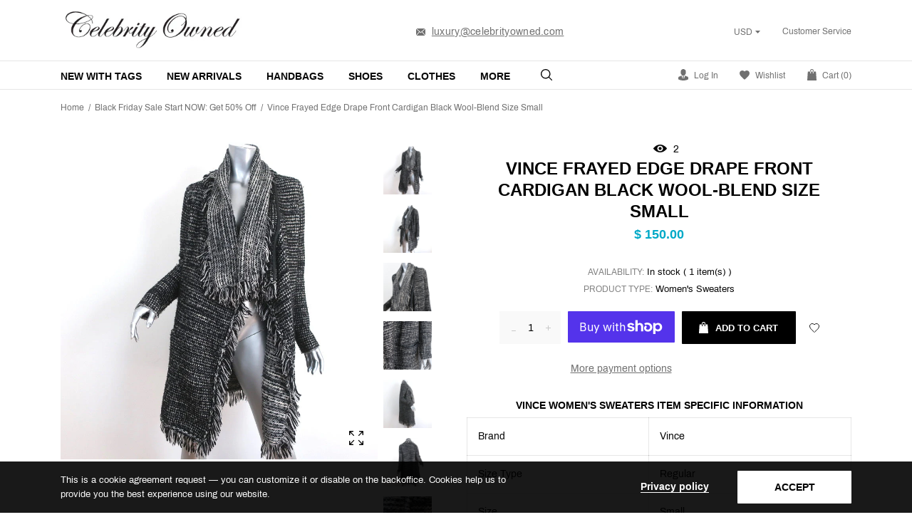

--- FILE ---
content_type: text/css
request_url: https://celebrityowned.com/cdn/shop/t/18/assets/custom.scss.css?v=66170311772013351431746658609
body_size: 34951
content:
*:focus,input:focus,button:focus{outline:none}.df,header.header_mobile .header-main,.drawer.drawer--left .mobile-nav .currencies-btn,.header_seven .top-bar-left,.header.header_ten .logo_block,.header-navigation-vertical .vertical-manu-header,.header-navigation-vertical .vertical-menu .site-nav__link,.header-navigation-vertical .vertical-menu .anmegamenu-products-widget>div,.fp_block .product-miniature,.banner-sale-wrapp #clockdiv,.advantages_hp .advantages-item,.newsletter .input-group,.featured-products-tabs .tabs_header,.footer.footer_two .footer-newsletter_block .input-group,.footer.footer_four .footer-newsletter .input-group,.footer.footer_fifteen .footer-newsletter_block .footer-newsletter,.footer.footer_fifteen .footer_social_block,.footer.footer_fifteen .social-links,.footer-blog .footer-blog-item,.instagram-block-footer .insta-item a:hover:before,.footer-newsletter .input-group,.reviews-slider .review,.information_block,.promoblocks.type_two,.promoblocks.type_fifteen,.promoblocks.type_two .promo_item_wrap .promo_item,.promoblocks.type_fifteen .promo_item_wrap .promo_item,.promoblocks.type_twelve .promo_item,.promoblocks.type_twelve .promo_item .promo-text,.promoblocks.type_thirteen .promo_item,.promoblocks.type_fourteen .promo_item .promo-text,.promoblocks.type_sixteen .promo_item,.promoblocks.type_eighteen .promo_item,.promoblocks.type_nineteen .promo_item,.banner-wrapp.type_two .an_banner-content,.banner-wrapp.type_four .an_banner-content,.banner-wrapp.type_nine .an_banner-content,.banner-wrapp.type_three .an_banner>.container,.banner-wrapp.type_five .an_banner-content-wrapp,.banner-wrapp.type_six .an_banner-content-wrapp,.ajaxcart__product .grid,#customer_login .links-wrapp,#create_customer .links-wrapp,#RecoverPasswordForm .links-wrapp,.newsletter_p-content .links-wrapp,#newsletter-popup .links-wrapp,.site-nav__childlist-item.has-dropdown,.product_adv,#instafeed,.insta-hover .instagram-icon,#an-product-video-btn #thumbImg,.an-tabs.v-tabs,.featured-box--bg .featured-box--overlay,.an-product-small .article-list,.mobile-nav__search .search-bar .results .search-element,.product-miniature .product-options-block,.product_view-list .product-miniature,.product-free-delivery-block .product-free-delivery_text,.product_popup_block .product_popup-item .product_popup,.theme_import_note .note_item,.theme_import_items,.import_export,.delivery-time-box,.simple-cart .product-free-delivery .product-free-delivery-block .product-free-delivery_text,.wishlist-grid .product-free-delivery .product-free-delivery-block .product-free-delivery_text,#swym-plugin .swym-item-grid .swym-outer .swym-price,#swym-hosted-plugin .swym-item-grid .swym-outer .swym-price,#swym-plugin #swym-notification .swym-item .swym-inner,#swym-hosted-plugin #swym-notification .swym-item .swym-inner,#swym-plugin #swym-notification .swym-item .swym-price,#swym-hosted-plugin #swym-notification .swym-item .swym-price{display:-webkit-flex;display:-moz-flex;display:-ms-flex;display:-o-flex;display:flex}.fdc,.reviews-slider .review,.promoblocks.type_twelve .promo_item .promo-text,.promoblocks.type_fourteen .promo_item .promo-text,.product-miniature .product-options-block{-webkit-flex-direction:column;-moz-flex-direction:column;-ms-flex-direction:column;-o-flex-direction:column;flex-direction:column}.aic,header.header_mobile .header-main,.drawer.drawer--left .mobile-nav .currencies-btn,.header_seven .top-bar-left,.header.header_ten .logo_block,.header-navigation-vertical .vertical-manu-header,.header-navigation-vertical .vertical-menu .site-nav__link,.advantages_hp .advantages-item,.footer.footer_fifteen .footer-newsletter_block .footer-newsletter,.footer.footer_fifteen .footer_social_block,.footer.footer_fifteen .social-links,.instagram-block-footer .insta-item a:before,.reviews-slider .review,.information_block,.promoblocks.type_twelve .promo_item .promo-text,.promoblocks.type_thirteen .promo_item,.banner-wrapp.type_two .an_banner-content,.banner-wrapp.type_four .an_banner-content,.banner-wrapp.type_nine .an_banner-content,.banner-wrapp.type_three .an_banner>.container,.banner-wrapp.type_five .an_banner-content-wrapp,.banner-wrapp.type_six .an_banner-content-wrapp,.site-nav__childlist-item.has-dropdown,.product_adv,.insta-hover .instagram-icon,#an-product-video-btn #thumbImg,.featured-box--bg .featured-box--overlay,.product-free-delivery-block .product-free-delivery_text,.product_popup_block .product_popup-item .product_popup,.theme_import_items,.import_export,.delivery-time-box,#swym-plugin #swym-notification .swym-item .swym-inner,#swym-hosted-plugin #swym-notification .swym-item .swym-inner{-ms-align-items:center;align-items:center}.aife,.featured-products-tabs .tabs_header{-ms-align-items:flex-end;align-items:flex-end}.aifs,.promoblocks.type_two .promo_item_wrap .promo_item,.promoblocks.type_fifteen .promo_item_wrap .promo_item,.promoblocks.type_sixteen .promo_item,.promoblocks.type_eighteen .promo_item,.promoblocks.type_nineteen .promo_item{-ms-align-items:flex-start;align-items:flex-start}.fww,.header-navigation-vertical .vertical-menu .anmegamenu-products-widget>div,.banner-sale-wrapp #clockdiv,.featured-products-tabs .tabs_header,.footer-newsletter .input-group,.promoblocks.type_two,.promoblocks.type_fifteen,#instafeed,.an-product-small .article-list,.theme_import_items,.import_export{-webkit-flex-wrap:wrap;-moz-flex-wrap:wrap;-ms-flex-wrap:wrap;-o-flex-wrap:wrap;flex-wrap:wrap}body{max-width:1920px;margin-left:auto;margin-right:auto}li{list-style:none}.btn{min-width:140px;padding:0 20px;font-size:14px}a:hover{text-decoration:none}.site-nav{margin:0}.site-nav .site-nav__dropdown{top:calc(100% + 1px);text-align:left;border-top:none;padding:30px 0 28px}.site-nav .site-nav__dropdown li{padding:0 20px 0 19px;margin-bottom:4px;min-width:206px}.site-nav .site-nav__dropdown .site-nav__link{padding:10px 10px 10px 0;text-transform:uppercase;color:#707070;font-family:Archivo,Arial,sans-serif!important}.site-nav .site-nav__dropdown .site-nav__link:hover{color:#00a9c7}header .site-nav p:hover{color:#070707}.vertical-menu .site-nav__dropdown .site-nav__link{color:#707070}.vertical-menu .site-nav__dropdown .site-nav__link:hover{color:#00a9c7}.collection-sidebar{margin-top:4px}.old_price,.old-price{display:inline-block;font-size:12px;color:#b3b1b1;margin-right:5px;text-decoration:line-through}.mfp-counter,.size_guide_content,.del_ret_content{display:none}.mfp-zoom-out-cur .mfp-image-holder .mfp-close{cursor:pointer}.selector-wrapper>select{border:none;background-color:#f9f9f9;min-width:94px;border-radius:0;color:#000}.selector-wrapper>label{color:#000}.js-qty,.ajaxcart__qty{max-width:86px;background:#f9f9f9;display:inline-block}.js-qty button,.ajaxcart__qty button{height:100%;padding:0 14px;border:none}.js-qty button:hover .an_cls-112,.ajaxcart__qty button:hover .an_cls-112{fill:#070707}.js-qty button .minus,.ajaxcart__qty button .minus{font-size:1px;vertical-align:middle}.js-qty button .minus svg,.ajaxcart__qty button .minus svg{width:6px;height:auto}.js-qty button .plus,.ajaxcart__qty button .plus{font-size:1px}.js-qty button .plus svg,.ajaxcart__qty button .plus svg{width:7px;height:auto}.js-qty button.js-qty__adjust--plus,.ajaxcart__qty button.js-qty__adjust--plus{padding:0 14px 0 10px}.js-qty button.js-qty__adjust--minus,.ajaxcart__qty button.js-qty__adjust--minus{padding:0 10px 0 17px;left:0;top:auto}.js-qty button.js-qty__adjust--minus span,.ajaxcart__qty button.js-qty__adjust--minus span{vertical-align:middle}.js-qty input,.ajaxcart__qty input{border-radius:4px;background:#f9f9f9;color:#000;border:none;padding:13px 29px 11px 31px}header.header_mobile{display:none}header.header_mobile.fixed_menu.scroll .header-main{position:fixed;top:0;left:0;right:0;width:100%;z-index:50;margin-right:auto;margin-left:auto;flex:100%;max-width:100%;text-align:center;box-shadow:0 1px 20px #0000000d}header.header_mobile.fixed_menu.scroll .mobile_menu_wrapp{text-align:left}header.header_mobile .header-cart.circle{margin-right:13px}header.header_mobile.header_ten{padding:0}header.header_mobile.header_ten .header_ten .header-logo svg{vertical-align:middle}header.header_mobile .vertical-menu{display:none}header.header_mobile .vertical-menu .visible-items>li .fa-angle-right,header.header_mobile .vertical-menu .visible-items>li .fa-angle-down{position:absolute;top:0;right:7px;padding:15px 16px}header.header_mobile .vertical-menu .mobile-hide{display:none!important}header.header_mobile .vertical-menu .desktop-hide{display:inline-block!important}header.header_mobile .vertical-menu .megamenu-wrapper.vertical-menu-wrap,header.header_mobile .vertical-menu .site-nav__dropdown{opacity:0;visibility:hidden;transform:translateY(0);position:static;top:auto;left:auto;right:auto;width:100%!important;max-width:100%;display:none;transition:all .4s;box-shadow:none;padding:15px 0!important}header.header_mobile .vertical-menu .megamenu-wrapper.vertical-menu-wrap.open_item,header.header_mobile .vertical-menu .site-nav__dropdown.open_item{display:block;opacity:1;visibility:visible;transition:all .4s}header.header_mobile .vertical-menu .megamenu-wrapper.vertical-menu-wrap{background-image:none!important}header.header_mobile .vertical-menu .anmegamenu-linklist-widget ul li{display:block}header.header_mobile .vertical-menu .visible-items>li,header.header_mobile .vertical-menu .hide-items>li{border-bottom:1px solid #e6e6e6;background:#fff}header.header_mobile .vertical-menu .visible-items>li:hover,header.header_mobile .vertical-menu .hide-items>li:hover{background:#fff}header.header_mobile .vertical-menu .site-nav__link{position:relative;z-index:2;border:none!important}header.header_mobile .vertical-menu .arrow_menu{position:absolute;top:0;left:15px;right:17px;padding:10px;text-align:right}header.header_mobile .header-main{justify-content:space-between;padding:11px 15px;background:#fff}header.header_mobile .header-logo{text-align:center}header.header_mobile .header-logo a{text-align:center;margin-right:auto;margin-left:auto}header.header_mobile .header-logo,header.header_mobile .header-logo-link{padding:0}header.header_mobile .right_part_mobile_header{text-align:right}header.header_mobile .right_part_mobile_header>div{display:inline-block;margin:0}header.header_mobile .right_part_mobile_header .wishlist-btn{margin-right:14px}header.header_mobile .mobile_menu_wrapp,header.header_mobile .right_part_mobile_header{width:110px}header.header_mobile .mobile_menu_wrapp button svg .an_cls-1{fill:#707070}header.header_mobile .icon-hamburger,header.header_mobile .right_part_mobile_header span{vertical-align:baseline;padding-top:0;color:#707070}header.header_mobile .right_part_mobile_header .an_cls-1{fill:#707070}.mobile_menu_wrapp button svg{width:20px;height:auto;vertical-align:middle}.shopify-payment-button{display:inline-block;vertical-align:top}.shopify-payment-button__more-options.shopify-payment-button__button--hidden{display:none}#CartDrawer{background:#fff;color:#070707}#CartDrawer .drawer__title,#CartDrawer .ajaxcart__product-name{color:#070707}.drawer.drawer--right{padding:0}.drawer.drawer--right .icon-x{font-size:18px}.drawer.drawer--right .input-full{color:#070707}.drawer.drawer--right .drawer__header{border:none;background:#f9f9f9;padding:0 15px}.drawer.drawer--right #CartContainer{padding:0 15px}.drawer.drawer--right .ajaxcart__inner{margin-bottom:20px}.drawer.drawer--right .totalprice{text-align:right;margin-bottom:8px}.drawer.drawer--right .totalprice h5{display:inline-block}.drawer.drawer--right .totalprice span.money{font-family:Josefin Slab,Arial,sans-serif}.drawer.drawer--right .special_instructions{margin:12px 0}.drawer.drawer--right .product-free-delivery-block{margin-bottom:33px}.drawer.drawer--right .product-free-delivery-block .product-free-delivery_text{padding:6px 10px 5px}.drawer.drawer--right .product-free-delivery-block .product-free-delivery_text span{font-size:12px}.js-drawer-open.js-drawer-open-left #PageContainer{position:relative;transition:all .4s}.js-drawer-open.js-drawer-open-left #PageContainer:before{content:"";display:inline-block;position:absolute;top:0;left:0;bottom:0;right:0;background:#0003;transition:all .4s;z-index:2}.drawer.drawer--left{background:#fff;padding:0;border-color:#ffffff0d}.drawer.drawer--left .drawer__header{padding:29px 27px 0 29px;margin-bottom:0;text-align:right}.drawer.drawer--left .drawer__close{width:auto;display:inline-block}.drawer.drawer--left .drawer__close button{padding:0;right:0}.drawer.drawer--left span,.drawer.drawer--left .currency-selected,.drawer.drawer--left a,.drawer.drawer--left .header-top-phone a{color:#707070;font-size:14px}.drawer.drawer--left .icon-fallback-text .icon{color:#070707;font-size:18px}.drawer.drawer--left.header_two .currencies-picker{border:none;padding:0}.drawer.drawer--left .mobile-nav{margin:0}.drawer.drawer--left .mobile-nav>li>a{font-weight:600;font-family:Josefin Slab,Arial,sans-serif}.drawer.drawer--left .mobile-nav a{color:#707070;font-size:14px;line-height:1.5;position:relative;z-index:5}.drawer.drawer--left .mobile-nav .currencies-btn{justify-content:space-between;width:100%}.drawer.drawer--left .mobile-nav .currencies-btn .currencies-arrow .icon{color:#707070}.drawer.drawer--left .mobile-nav .megamenu-wrapper,.drawer.drawer--left .mobile-nav .site-nav__dropdown{background:none}.drawer.drawer--left .mobile-nav .currencies-picker{width:100%;display:block}.drawer.drawer--left .mobile-nav .currencies-dropdown{top:50%;right:-121px;border:none;padding:0;text-align:left}.drawer.drawer--left .mobile-nav .currencies-dropdown span{padding:6px 0}.drawer.drawer--left .mobile-nav .megamenu-wrapper.full_width,.drawer.drawer--left .mobile-nav .megamenu-wrapper.an-custom-width,.drawer.drawer--left .mobile-nav .currencies-dropdown{width:100%;margin:15px 0 0}.drawer.drawer--left .mobile-nav .mobile-nav__item .currencies-picker{padding-left:0;padding-right:0}.drawer.drawer--left .mobile-nav .mobile-nav__item .currency-selected .label{display:none}.drawer.drawer--left .mobile-nav .mobile-nav__item .currencies-dropdown{background:none}.drawer.drawer--left .mobile-nav .mobile-nav__item .currencies-dropdown span{text-align:left}.drawer.drawer--left .mobile-nav .mobile-nav__item .currencies-arrow .an_cls-1{fill:#707070}.drawer.drawer--left .mobile-nav .mobile-nav__item.weglot{padding:11px 22px 12px 27px}.drawer.drawer--left .mobile-nav .mobile-nav__item.weglot:hover .weglot_here .wg-drop.country-selector .wgcurrent a{color:#00a9c7}.drawer.drawer--left .mobile-nav .mobile-nav__item.weglot:hover .weglot_here .wg-drop.country-selector .wgcurrent:after{background-image:url('data:image/svg+xml;utf8,<svg xmlns="http://www.w3.org/2000/svg" xmlns:xlink="http://www.w3.org/1999/xlink" preserveAspectRatio="xMidYMid" width="6.97" height="4" viewBox="0 0 6.97 4"><defs><style>.currency-svg {fill: #00a9c7;}<\/style></defs><path d="M3.127,3.820 L0.123,1.043 C-0.069,0.803 -0.069,0.413 0.123,0.174 C0.314,-0.066 0.623,-0.066 0.815,0.174 L3.473,2.515 L6.131,0.174 C6.322,-0.066 6.632,-0.066 6.823,0.174 C7.014,0.414 7.014,0.803 6.823,1.043 L3.819,3.820 C3.723,3.941 3.598,4.000 3.473,4.000 C3.348,4.000 3.222,3.941 3.127,3.820 Z" class="currency-svg"/></svg>')}.drawer.drawer--left .mobile-nav .anmegamenu-linklist-widget ul li{padding:0}.drawer.drawer--left .mobile-nav .search-bar .results .search-element__title{font-size:14px}.drawer.drawer--left .mobile-nav .weglot_here{margin:0;width:100%}.drawer.drawer--left .mobile-nav .weglot_here .wg-list a{margin-right:15px;text-transform:uppercase;display:inline-block}.drawer.drawer--left .mobile-nav .weglot_here .wg-drop.country-selector{width:100%}.drawer.drawer--left .mobile-nav .weglot_here .wg-drop.country-selector .wgcurrent a{line-height:36px!important;text-transform:uppercase;color:#707070;font-size:14px}.drawer.drawer--left .mobile-nav .weglot_here .wg-drop.country-selector .wgcurrent:after{top:17px}.drawer.drawer--left .mobile-nav .weglot_here .wg-drop.country-selector ul{position:static;width:100%;max-width:100%;margin:13px 0 0}.drawer.drawer--left .mobile-nav .weglot_here .wg-drop.country-selector ul li a{line-height:36px!important}.drawer.drawer--left .header-top-blocks{display:block;margin:0}.drawer.drawer--left .header-top-blocks a{display:inline-block}.drawer.drawer--left .header-top-blocks span{margin-right:5px;color:#707070}.drawer.drawer--left .header-top-blocks:hover span{color:#00a9c7}.drawer.drawer--left .mobile-nav__item{padding:14px 27px 13px}.drawer.drawer--left .mobile-nav__item a{padding:0}.drawer.drawer--left .mobile-nav__item:hover .currencies-btn .currencies-arrow .an_cls-1{fill:#00a9c7}.drawer.drawer--left .mobile-nav__item .cs-contacts{padding:13px 0}.drawer.drawer--left .mobile-nav__search{padding:11px 27px 12px}.drawer.drawer--left .mobile-nav__search .icon-search{font-size:19px;line-height:19px}.drawer.drawer--left .mobile-nav__search .close_search_five{display:none}.drawer.drawer--left .mobile-nav__search span.input-group-btn{padding-top:5px}.drawer.drawer--left .mobile-nav__search input{background:none;border:none;border-bottom:1px solid #e6e6e6;color:#707070;font-size:14px;padding:0 25px 0 0}.drawer.drawer--left .mobile-nav__search input::placeholder{color:#707070;font-size:14px}.drawer.drawer--left .mobile-nav__search:hover input::placeholder{color:#00a9c7}.drawer.drawer--left .drawer__header,.drawer.drawer--left .mobile-nav>li:after,.drawer.drawer--left .header-top-blocks,.drawer.drawer--left .header-top-phone,.drawer.drawer--left .mobile-nav__item:after{border-color:#ffffff0d}.drawer.drawer--left .currencies-label,.drawer.drawer--left .close_search{display:none}.drawer.drawer--left .currency-selected{font-weight:600;font-family:Josefin Slab,Arial,sans-serif}.drawer.drawer--left .mobile-nav__item{text-transform:uppercase}.drawer.drawer--left .mobile-nav__item:hover{color:#00a9c7}.drawer.drawer--left .mobile-nav__item .cs-contacts{text-transform:none;color:#00a9c7}.drawer.drawer--left .mobile-nav__item .cs-contacts a{font-size:14px;color:#00a9c7;text-decoration:underline}.drawer.drawer--left .header-top-phone{width:100%}.drawer.drawer--left .header-top-phone a{display:inline-block}.drawer.drawer--left .header-top-phone:hover span{color:#00a9c7}.drawer.drawer--left>li:after,.drawer.drawer--left .mobile-nav__item:after{left:0;right:0}.drawer.drawer--left>li:hover>a,.drawer.drawer--left>li:hover>i,.drawer.drawer--left>li:hover .currency-selected,.drawer.drawer--left>li:hover .icon-arrow-down,.drawer.drawer--left>li:hover .icon-search,.drawer.drawer--left .mobile-nav__item:hover>a,.drawer.drawer--left .mobile-nav__item:hover>i,.drawer.drawer--left .mobile-nav__item:hover .currency-selected,.drawer.drawer--left .mobile-nav__item:hover .icon-arrow-down,.drawer.drawer--left .mobile-nav__item:hover .icon-search{color:#00a9c7}.drawer.drawer--left .currencies-dropdown>span:hover{background:none;color:#000!important}.mobile-nav>li{padding:14px 27px 13px}.mobile-nav>li>.site-nav__link{text-transform:uppercase;padding:0}.mobile-nav>li:hover>a{color:#00a9c7!important}.mobile-nav>li:hover>a span{color:#00a9c7!important}.mobile-nav>li:hover .an_cls-1{fill:#00a9c7!important}.mobile-nav .currencies-dropdown{position:static;padding:9px 11px}.mobile-nav .currencies-arrow svg{width:8px;height:auto}.mobile-nav .has-megamenu,.mobile-nav .site-nav--has-dropdown{position:relative!important}.mobile-nav .has-megamenu .vertical_menu_arrow,.mobile-nav .site-nav--has-dropdown .vertical_menu_arrow{display:none}.mobile-nav .has-megamenu .arrow_menu,.mobile-nav .site-nav--has-dropdown .arrow_menu{display:block!important;position:absolute;right:26px;top:10px;left:25px;text-align:right;cursor:pointer}.mobile-nav .has-megamenu .arrow_menu svg,.mobile-nav .site-nav--has-dropdown .arrow_menu svg{width:8px;height:auto}.mobile-nav .has-megamenu .arrow_menu .an_cls-1,.mobile-nav .site-nav--has-dropdown .arrow_menu .an_cls-1{fill:#707070}.mobile-nav .has-megamenu .site-nav__link,.mobile-nav .site-nav--has-dropdown .site-nav__link{display:inline-block}.mobile-nav .has-megamenu .megamenu-wrapper,.mobile-nav .has-megamenu .site-nav__dropdown,.mobile-nav .site-nav--has-dropdown .megamenu-wrapper,.mobile-nav .site-nav--has-dropdown .site-nav__dropdown{box-shadow:none;position:static!important;transform:none;opacity:1;visibility:visible;transition:all 0s ease 0s;display:none;border:none;padding:20px 0 0}.mobile-nav .has-megamenu .megamenu-wrapper .container,.mobile-nav .has-megamenu .site-nav__dropdown .container,.mobile-nav .site-nav--has-dropdown .megamenu-wrapper .container,.mobile-nav .site-nav--has-dropdown .site-nav__dropdown .container{padding:0}.mobile-nav .has-megamenu .site-nav__dropdown,.mobile-nav .site-nav--has-dropdown .site-nav__dropdown{padding:12px 0 0}.mobile-nav .has-megamenu .site-nav__dropdown>li,.mobile-nav .site-nav--has-dropdown .site-nav__dropdown>li{padding:10px 0 0}.mobile-nav .has-megamenu .site-nav__childlist-item.has-dropdown,.mobile-nav .site-nav--has-dropdown .site-nav__childlist-item.has-dropdown{display:block}.mobile-nav .has-megamenu .site-nav__childlist-item.has-dropdown .site-nav__dropdown-last-level,.mobile-nav .site-nav--has-dropdown .site-nav__childlist-item.has-dropdown .site-nav__dropdown-last-level{position:static;opacity:1;display:none;border:none;visibility:visible;transition:all 0s ease 0s;transform:none;padding:5px 0 5px 14px}.mobile-nav .has-megamenu .site-nav__childlist-item.has-dropdown .arrow_menu,.mobile-nav .site-nav--has-dropdown .site-nav__childlist-item.has-dropdown .arrow_menu{right:0;top:12px;left:0}.mobile-nav .has-megamenu .site-nav__childlist-item,.mobile-nav .site-nav--has-dropdown .site-nav__childlist-item{padding:10px 0 0}.mobile-nav .has-megamenu .site-nav__childlist-item i,.mobile-nav .site-nav--has-dropdown .site-nav__childlist-item i{transform:rotate(90deg);padding:9px;margin-left:0}.mobile-nav .has-megamenu .site-nav__dropdown-last-level li,.mobile-nav .site-nav--has-dropdown .site-nav__dropdown-last-level li{padding:10px 0 0}.mobile-nav .header-top-blocks{padding:15px 0;border-top:1px solid rgba(255,255,255,.05)}.mobile-nav .anmegamenu-linklist-widget{margin-bottom:30px}.mobile-nav .anmegamenu-linklist-widget .anmegamenu-widget-title{margin-bottom:16px}.mobile-nav .anmegamenu-linklist-widget img{margin-bottom:22px}.mobile-nav .anmegamenu-banner-widget .anmegamenu-widget-title{margin-bottom:17px}.mobile-nav .anmegamenu-linklist-widget,.mobile-nav .anmegamenu-banner-widget,.mobile-nav .anmegamenu-blog-widget,.mobile-nav .anmegamenu-products-widget,.mobile-nav .anmegamenu-text-widget{margin-bottom:34px}.drawer:not(.header_five) .mobile-nav .has-megamenu .megamenu-wrapper.an-custom-width,.drawer:not(.header_five) .mobile-nav .has-megamenu .site-nav__dropdown.an-custom-width,.drawer:not(.header_five) .mobile-nav .site-nav--has-dropdown .megamenu-wrapper.an-custom-width,.drawer:not(.header_five) .mobile-nav .site-nav--has-dropdown .site-nav__dropdown.an-custom-width{width:100%!important}.product-regular-price{display:inline-block;margin-bottom:11px;font-weight:700;color:#00a9c7}.selector-wrapper{display:flex;align-items:center;margin-bottom:15px}.selector-wrapper>label{width:100px;margin-bottom:0;font-weight:400}.selector-wrapper>select{margin-bottom:0}.quantity-control{display:flex;align-items:center}.quantity-control .quantity-selector,.quantity-control label{min-width:80px;margin-right:15px;width:auto;font-weight:400;margin-bottom:0;color:#313131}.quantity-control .js-qty{margin-bottom:0}.quantity-control .quantity-selector{max-width:100px}.shopify-payment-button{line-height:46px;font-size:14px}.btn-add-to-cart{min-width:160px;line-height:46px;font-size:14px}.btn-add-to-cart .an_cls-1{fill:#fff}.btn-add-to-cart svg{margin-right:6px;vertical-align:text-top}.quick-view-hover .btn-add-to-cart{min-width:0}.separator{margin:20px 0}.product-description{padding:0;margin-top:40px}.product-description .spr-header .spr-summary,.product-description .spr-header .spr-header-title{text-align:left}.product-description .an_accordion{margin-bottom:60px}.short-description{margin-bottom:25px;line-height:1.75}.lb-nav a.lb-next{background:url(//celebrityowned.com/cdn/shop/t/18/assets/next.png?v=27013850988269881361746487073\') right 48% no-repeat}.lb-nav a.lb-prev{background:url(//celebrityowned.com/cdn/shop/t/18/assets/prev.png?v=132127728947332950711746487073\') left 48% no-repeat}.header-search{display:inline-block;position:relative}.header-search svg{vertical-align:sub}.header-search .an_cls-1{fill:#707070}.header-search .search-bar .input-group-btn{position:absolute;top:5px;right:11px;width:auto}.header-search .search-bar .input-group-btn .icon-search{font-size:19px}.header-search input{padding:0 15px}.header-search .input-group-btn{position:absolute;width:auto;right:20px;top:56%;transform:translateY(-50%)}.header-search .overlay{background:#00000080;position:fixed;top:0;right:0;bottom:0;left:0;display:none;z-index:20;opacity:1!important}.header-search .search_question{font-size:13px;color:#707070!important;text-align:left}.header-search .search_full_width{background:#fff;padding:34px 0 30px;display:none}.header-search .search_full_width .container{position:relative}.header-search .search_full_width .input-group-field{border:none;border-radius:0!important;border-bottom:1px solid #e6e6e6;font-size:24px;font-weight:600;height:56px;padding-left:0;color:#070707;padding-right:32px;text-transform:uppercase;font-family:Josefin Slab,Arial,sans-serif}.header-search .search_full_width .input-group-field::placeholder{font-size:24px;color:#070707;font-family:Josefin Slab,Arial,sans-serif}.header-search .search_full_width input:focus::placeholder{color:transparent}.header-search .search_full_width .input-group-btn{top:27px;right:1px}.header-search .search_full_width .input-group-btn svg{width:20px;height:auto;fill:#7b7b7b}.header-search .search_full_width .input-group-btn svg .an_cls-1{fill:#7b7b7b}.header-search .search_full_width .input-group-btn svg:hover .an_cls-1{fill:#2f2f2f}.header-search .search_full_width .close_search{position:absolute;top:0;right:17px;z-index:1}.header-search .search_full_width .close_search:hover .an_cls-1{fill:#707070}.header-logo a,.header-logo a:hover,.header-logo a:focus{text-decoration:none}.header-logo a{text-align:left}.header-logo svg{vertical-align:middle}.social{margin:0}.social>.social-item{vertical-align:top;margin:0 9px 7px 0;width:29px;height:29px;border-radius:50%;text-align:center}.social .social-link{font-size:16px;color:#7e7e7e;line-height:29px}.social .social-link svg{width:12px;height:auto}.social .social-link svg .an_cls-1{fill:#7e7e7e}.social .social-link:hover{color:#070707}.social .social-link:hover svg .an_cls-1{fill:#070707}.drawer .social{text-align:left}.drawer .social .social-link{font-size:18px}.drawer .social .social-link:hover{color:#070707;opacity:1}.header{position:static}.header .fixed_menu.scroll{position:fixed;top:0;left:0;right:0;width:100%;z-index:50;margin-right:auto;margin-left:auto;flex:100%;max-width:100%;text-align:center;box-shadow:0 1px 20px #0000000d}.header .fixed_menu.scroll .site-nav{margin:0 auto;max-width:1110px;position:relative}.header .top-bar-right{text-align:right}.header .top-bar-right>div{display:inline-block}.header .top-bar-left>div{display:inline-block}.header .currencies-dropdown{text-align:center;box-shadow:0 1px 10px #0000000d}.header-top-bar{background:#fff}.header-top-bar a,.header-top-bar p,.header-top-bar span{color:#707070}.header-top-bar .an_cls-1{fill:#707070}.header-top-bar .currencies-picker:hover a,.header-top-bar .currencies-picker:hover span,.header-top-bar .currencies-picker:hover p,.header-top-bar .currencies-picker:hover .currency-selected,.header-top-bar .cs_link-popup:hover a,.header-top-bar .cs_link-popup:hover span,.header-top-bar .cs_link-popup:hover p,.header-top-bar .cs_link-popup:hover .currency-selected,.header-top-bar .header-customer:hover a,.header-top-bar .header-customer:hover span,.header-top-bar .header-customer:hover p,.header-top-bar .header-customer:hover .currency-selected,.header-top-bar .wishlist-btn:hover a,.header-top-bar .wishlist-btn:hover span,.header-top-bar .wishlist-btn:hover p,.header-top-bar .wishlist-btn:hover .currency-selected,.header-top-bar .header-cart:hover a,.header-top-bar .header-cart:hover span,.header-top-bar .header-cart:hover p,.header-top-bar .header-cart:hover .currency-selected,.header-top-bar .header-info:hover a,.header-top-bar .header-info:hover span,.header-top-bar .header-info:hover p,.header-top-bar .header-info:hover .currency-selected{color:#00a9c7}.header-top-bar .currencies-picker:hover .an_cls-1,.header-top-bar .cs_link-popup:hover .an_cls-1,.header-top-bar .header-customer:hover .an_cls-1,.header-top-bar .wishlist-btn:hover .an_cls-1,.header-top-bar .header-cart:hover .an_cls-1,.header-top-bar .header-info:hover .an_cls-1{fill:#00a9c7}.header-top-bar .cs_link-popup{cursor:pointer}.header_main{background:#fff}.header_main a,.header_main p,.header_main span{color:#707070}.header_main a:hover,.header_main p:hover,.header_main span:hover{color:#00a9c7}.header_main .an_cls-1{fill:#707070}.header_main .header-search,.header_main .wishlist-btn,.header_main .header-cart,.header_main .header-customer{display:inline-block}.header_main .header-search:hover .an_cls-1,.header_main .wishlist-btn:hover .an_cls-1,.header_main .header-cart:hover .an_cls-1,.header_main .header-customer:hover .an_cls-1{fill:#00a9c7}.header_main .header-search:hover a,.header_main .header-search:hover p,.header_main .header-search:hover span,.header_main .wishlist-btn:hover a,.header_main .wishlist-btn:hover p,.header_main .wishlist-btn:hover span,.header_main .header-cart:hover a,.header_main .header-cart:hover p,.header_main .header-cart:hover span,.header_main .header-customer:hover a,.header_main .header-customer:hover p,.header_main .header-customer:hover span{color:#00a9c7}.header-navigation .site-nav span,.header-navigation .site-nav a{color:#070707}.header-navigation .site-nav span:hover,.header-navigation .site-nav a:hover{color:#00a9c7}.header-navigation .arrow_menu svg{vertical-align:middle;transform:rotate(-90deg);margin-bottom:3px}.header-navigation .arrow_menu svg path{fill:#707070}.header-navigation .megamenu-wrapper a{color:#707070}.header-navigation .megamenu-wrapper a:hover{color:#00a9c7}.header a,.header p,.header span{font-size:12px}.header .header-info span{letter-spacing:-.2px}.header .header-info svg{margin-right:7px;vertical-align:middle;margin-bottom:3px}.header .header-info.email span{text-decoration:underline}.header-navigation>.site-nav>li .site-nav__link,.header-navigation>.site-nav>li .site-nav__link>span{font-family:Josefin Slab,Arial,sans-serif;font-size:14px;font-weight:700;text-transform:uppercase}.site-nav--has-dropdown li a{font-size:14px!important}.header_one .header-top-bar{border-bottom:1px solid #e6e6e6}.header_one .header-top-bar .top-bar-right>div{line-height:38px;border-left:1px solid #e6e6e6;padding:0 14px 0 21px}.header_one .header-top-bar .top-bar-right>div svg{vertical-align:sub;margin-right:6px}.header_one .header-top-bar .top-bar-right .header-cart{padding-right:0}.header_one .header-top-bar .top-bar-right .wishlist-btn svg{margin-right:5px;margin-bottom:1px}.header_one .top-bar-left>div{line-height:38px;border-right:1px solid #e6e6e6;padding:0 21px 0 14px}.header_one .top-bar-left .currencies-picker{padding-left:0}.header_one .header_main{min-height:60px}.header_one .header_main .header-search .header-search-btn>span{font-family:Josefin Slab,Arial,sans-serif;font-size:14px;font-weight:700;text-transform:uppercase}.header_one .header_main .header-search .search-text{margin-right:8px}.header_one .header_main .header-navigation{text-align:center}.header_one .header_main .header-navigation .site-nav__link{padding:18px 15px}.header_two .fixed_menu.scroll{text-align:left}.header_two .fixed_menu.scroll .header-navigation-vertical .vertical-menu{display:none}.header_two .header-top-bar{border-bottom:1px solid #e6e6e6;padding:16px 0 10px}.header_two .top-bar-left{padding-top:2px}.header_two .top-bar-center{padding:0}.header_two .top-bar-right{padding-top:2px}.header_two .top-bar-right>div svg{vertical-align:middle;margin-right:5px}.header_two .top-bar-right .wishlist-btn svg{width:15px;height:auto;margin-right:3px}.header_two .top-bar-right .header-customer svg{margin-right:6px}.header_two .header-navigation-vertical{margin-top:-1px}.header_two .header-navigation{display:inline-block}.header_two .header-search svg{vertical-align:top;margin-top:1px}.header_two .header-cart span,.header_two .wishlist-btn span,.header_two .header-customer span{display:inline-block;padding-top:1px;vertical-align:middle}.header_two .wishlist-btn{margin-right:15px}.header_two .header-customer{margin-right:16px}.header_two .cs_link-popup{margin-right:15px}.header_two .header-info{margin-right:19px}.header_two .header-info span{font-size:15px}.header_two .header-logo a{text-align:center;margin-right:auto;margin-left:auto}.header_two .header-navigation{margin-right:7px}.header_two .site-nav__link{padding:11px 30px 10px 0}.header_two .currencies-picker{height:100%;display:-ms-inline-flexbox;display:inline-flex;-ms-flex-align:center;align-items:center;padding:0 0 0 21px;border-left:1px solid #e6e6e6}.header_two .currencies-picker .currency-selected,.header_two .currencies-picker .currencies-arrow{color:#707070}.header_two .currencies-picker .currency-selected .an_cls-1,.header_two .currencies-picker .currencies-arrow .an_cls-1{fill:#707070}.header_two .currencies-picker:hover .currency-selected{color:#00a9c7}.header_two .currencies-picker:hover .currencies-arrow .an_cls-1{fill:#00a9c7}.header_two .currencies-dropdown{text-align:center}.header_two .vertical-manu-header span{font-size:14px;font-family:Josefin Slab,Arial,sans-serif}.header_two .header-search .header-search-btn .search-text,.header_three .header-search .header-search-btn .search-text,.header_four .header-search .header-search-btn .search-text{display:none}.header_two .header-search .header-search-btn .an_cls-1,.header_three .header-search .header-search-btn .an_cls-1,.header_four .header-search .header-search-btn .an_cls-1{fill:#070707}.header_two .header-search .header-search-btn:hover .an_cls-1,.header_three .header-search .header-search-btn:hover .an_cls-1,.header_four .header-search .header-search-btn:hover .an_cls-1{fill:#00a9c7}.header_two .header-navigation,.header_three .header-navigation,.header_four .header-navigation{display:inline-block}.header_three .header-top-bar .cs_link-popup:hover,.header_three .header-top-bar .header-cart:hover,.header_three .header-top-bar .header-info:hover,.header_three .header-top-bar .header-customer:hover{opacity:.8}.header_three .header-top-bar .cs_link-popup:hover a,.header_three .header-top-bar .cs_link-popup:hover span,.header_three .header-top-bar .cs_link-popup:hover p,.header_three .header-top-bar .cs_link-popup:hover .currency-selected,.header_three .header-top-bar .header-cart:hover a,.header_three .header-top-bar .header-cart:hover span,.header_three .header-top-bar .header-cart:hover p,.header_three .header-top-bar .header-cart:hover .currency-selected,.header_three .header-top-bar .header-info:hover a,.header_three .header-top-bar .header-info:hover span,.header_three .header-top-bar .header-info:hover p,.header_three .header-top-bar .header-info:hover .currency-selected,.header_three .header-top-bar .header-customer:hover a,.header_three .header-top-bar .header-customer:hover span,.header_three .header-top-bar .header-customer:hover p,.header_three .header-top-bar .header-customer:hover .currency-selected{color:#707070}.header_three .header-top-bar .cs_link-popup:hover .an_cls-1,.header_three .header-top-bar .header-cart:hover .an_cls-1,.header_three .header-top-bar .header-info:hover .an_cls-1,.header_three .header-top-bar .header-customer:hover .an_cls-1{fill:#707070}.header_three .header-top-bar .currencies-picker .currency-selected,.header_three .header-top-bar .currencies-picker span{color:#707070}.header_three .header-top-bar .currencies-picker .an_cls-1{fill:#707070}.header_three .header-top-bar .currencies-picker:hover .currencies-btn{opacity:.8}.header_three .header-info{padding:10px 17px 8px 0;border-right:1px solid rgba(255,255,255,.05);margin-right:18px}.header_three .header-info svg{margin-right:5px}.header_three .header-info span{letter-spacing:.2px}.header_three .cs_link-popup{padding:10px 17px 8px 0;border-right:1px solid rgba(255,255,255,.05)}.header_three .cs_link-popup svg{margin-right:7px;vertical-align:middle;margin-bottom:2px}.header_three .top-bar-right>div{border-left:1px solid rgba(255,255,255,.05)}.header_three .header-customer{padding:9px 0 9px 21px}.header_three .currencies-picker{padding:10px 16px 8px 20px}.header_three .currencies-dropdown span{text-align:center}.header_three .site-nav__link{padding:28px 15px 23px}.header_three .header-cart svg,.header_three .wishlist-btn svg{vertical-align:sub;margin-right:5px}.header_three .header-cart span,.header_three .wishlist-btn span{vertical-align:middle}.header_three .wishlist-btn{margin-right:37px}.header_three .wishlist-btn svg{margin-bottom:1px}.header_three .header-navigation{margin-right:11px}.header_three .header_fixed.fixed_menu.scroll .site-nav__link{padding:19px 15px}.header_four .cs_link-popup svg{display:none}.header_four .header-top-bar{border-bottom:1px solid #e6e6e6;padding:15px 0 11px}.header_four .header-info{margin:0 2.68%}.header_four .header-info span,.header_four .header-info a{font-size:14px;letter-spacing:.3px}.header_four .header-info p{margin-bottom:0}.header_four .header-info svg{margin-right:5px}.header_four .header-info.email svg{margin-bottom:0}.header_four .top-bar-left{text-align:center}.header_four .top-bar-right{padding-left:0}.header_four .currencies-picker{margin-right:27px}.header_four .site-nav__link{padding:9px 31px 6px 0}.header_four .header-navigation{margin-right:8px}.header_four .header-cart svg,.header_four .wishlist-btn svg,.header_four .header-customer svg{vertical-align:sub;margin-right:5px}.header_four .header-cart span,.header_four .wishlist-btn span,.header_four .header-customer span{vertical-align:middle}.header_four .wishlist-btn{margin-right:27px}.header_four .wishlist-btn svg{margin-bottom:1px}.header_four .header-customer{display:inline-block;margin-right:26px}.header_four .fixed_menu.scroll{text-align:left}.header_four .currencies-dropdown{top:calc(100% + 16px)}.header_four .header-search .header-search-btn{font-size:0}.header_four.header_five .header-top-bar{padding:8px 0 5px}.header_four.header_five .site-nav__link{padding:17px 31px 18px 0}.header_four.header_five .header-search .header-search-btn{vertical-align:middle}.header_four.header_five .currencies-dropdown{top:calc(100% + 10px)}.header_four.header_five .currencies-btn{padding-left:8px}.header_six .mobile_menu_wrapp,.header_six .header-info{display:inline-block}.header_six .header-cart svg,.header_six .wishlist-btn svg,.header_six .header-customer svg{vertical-align:sub;margin-right:5px}.header_six .header-cart span,.header_six .wishlist-btn span,.header_six .header-customer span{vertical-align:middle}.header_six .wishlist-btn,.header_six .header-customer{margin-right:24px}.header_six .mobile_menu_wrapp{margin-right:6.3%}.header_six .header-info{margin-right:6.4%}.header_six .header-info svg{margin-right:6px;margin-bottom:0}.header_six .header_main{padding:14px 0 13px}.header_six .header-logo a{text-align:center;margin-right:auto;margin-left:auto}.header_six .fixed_menu.scroll{text-align:left}.header_six .mobile-nav__search{display:block}.header_six .header-info:hover a,.header_six .header-info:hover span{color:#00a9c7}.header_six .header-info:hover .an_cls-1,.header_six .mobile_menu_wrapp:hover .an_cls-1{fill:#00a9c7}.header_six .megamenu-wrapper .row>div{-ms-flex:0 0 100%;flex:0 0 100%;max-width:100%}.header_seven .header-cart svg,.header_seven .wishlist-btn svg,.header_seven .header-customer svg,.header_seven .cs_link-popup svg{vertical-align:sub;margin-right:5px}.header_seven .header-cart span,.header_seven .wishlist-btn span,.header_seven .header-customer span,.header_seven .cs_link-popup span{vertical-align:middle}.header_seven .top-bar-left .header-logo{padding:10px 0}.header_seven .top-bar-right>div{height:100%;display:inline-flex;align-items:center;border-left:1px solid #e6e6e6;padding:0 14px 0 21px;vertical-align:top}.header_seven .top-bar-right>div:last-child{padding-right:0}.header_seven .header-top-bar>.container>.row{min-height:60px}.header_seven .header-navigation{padding-left:7.88%}.header_seven .site-nav__link{padding:11px 32px 11px 0}.header_seven .header-search{padding:12px 0 10px}.header_seven .header-search .search-text{font-family:Josefin Slab,Arial,sans-serif;font-size:14px;text-transform:uppercase;font-weight:700;margin-right:8px}.header_seven .header-navigation-vertical .vertical-manu-header span{font-family:Josefin Slab,Arial,sans-serif;font-size:14px}.header_seven .header-navigation-vertical .vertical-menu .visible-items>li:hover,.header_seven .header-navigation-vertical .vertical-menu .hide-items>li:hover{background:#fff}.header_seven .fixed_menu.scroll{background:#fff;text-align:left}.header_seven .fixed_menu.scroll .vertical-menu{display:none}.header_four.header_eight .header-top-bar{border:none}.header_four.header_eight .header_main .line{border-top:1px solid #e6e6e6}.header_four.header_eight .site-nav__link{padding:9px 31px 8px 0}.header_one.header_nine .header-top-bar{border-bottom:1px solid rgba(230,230,230,.1)}.header_one.header_nine .header-top-bar .top-bar-right>div{border-left:1px solid rgba(230,230,230,.1)}.header_one.header_nine .header-top-bar .top-bar-left>div{border-right:1px solid rgba(230,230,230,.1)}.header_one.header_nine .header_main{border-bottom:none}.header_one.header_nine .header-search .an_cls-1{fill:#070707}.header_one.header_nine .header-search:hover .an_cls-1{fill:#00a9c7}.header_one.header_nine .top-bar-left>div{line-height:39px;padding:0 16px 0 17px}.header_one.header_nine .top-bar-left>div:first-child{padding-left:0}.header_one.header_nine .header-info span{letter-spacing:.2px}.header_one.header_nine .cs_link-popup svg{margin-right:6px;vertical-align:middle;margin-bottom:1px}.header_one.header_nine .header-top-bar .top-bar-right>div{padding:0 10px 0 20px;line-height:39px}.header_one.header_nine .header-top-bar .top-bar-right>div:last-child{padding-right:0}.header_one.header_nine .header-top-bar .top-bar-right>div svg{vertical-align:middle}.header_one.header_nine .header-navigation{display:inline-block;margin-right:21px}.header_one.header_nine .header-search .search-text{display:none}.header_one.header_nine .header-cart svg,.header_one.header_nine .wishlist-btn svg{vertical-align:sub;margin-right:5px}.header_one.header_nine .header-cart span,.header_one.header_nine .wishlist-btn span{vertical-align:middle}.header_one.header_nine .wishlist-btn{margin-right:36px}.header_one.header_nine .header_main .header-navigation .site-nav__link{padding:23px 15px}body:not(.template-index) .header_one .header_main,body:not(.template-index) .header_two .header_main,body:not(.template-index) .header_three .header_main,body:not(.template-index) .header_four .header_main,body:not(.template-index) .header_six .header_main,body:not(.template-index) .header_seventeen .header_main{border-bottom:1px solid #e6e6e6}body:not(.template-index) .header_mobile.header_one,body:not(.template-index) .header_mobile.header_two,body:not(.template-index) .header_mobile.header_three,body:not(.template-index) .header_mobile.header_four,body:not(.template-index) .header_mobile.header_six{border-bottom:1px solid #e6e6e6}body:not(.template-index) .header_one.header_nine .header_main{border-bottom:1px solid rgba(230,230,230,.1)}body:not(.template-index) .header_mobile.header_nine{border-bottom:1px solid rgba(230,230,230,.1)}body:not(.template-index) .footer_sixteen{border-top:1px solid rgba(133,133,133,.2)}.all_page_header_ten,.all_page_header_eighteen{position:relative}.header_ten .header-cart,.header_eleven .header-cart{position:relative;vertical-align:middle}.header_ten .header-cart .cart-count,.header_eleven .header-cart .cart-count{position:absolute;top:-9px;right:-12px;background-color:#070707;color:#fff;border-radius:50%;font-size:11px;min-width:18px;min-height:18px;text-align:center;padding:1px 0 0 1px}.header_ten .header-cart:hover .cart-count,.header_eleven .header-cart:hover .cart-count{color:#fff}.template-index .header.header_ten.fixed_on_slider{position:absolute;top:0;right:0;left:0;z-index:5;padding:28px 0}.template-index .header.header_ten{border-bottom:none}.header_ten .header-cart .cart-count{background-color:#000;color:#fff}.header_ten .header-cart:hover .cart-count{color:#fff}.header.header_ten{padding:21px 0 14px;border-bottom:1px solid rgba(133,133,133,.2)}.header.header_ten .fixed_menu.scroll{padding:8px 0}.header.header_ten .header_main:not(.scroll){background:none}.header.header_ten .header-navigation{display:inline-block;margin-right:11px}.header.header_ten .header-search .search-text{display:none}.header.header_ten .header-cart{margin-right:12px}.header.header_ten .cs_link-popup{display:inline-block;cursor:pointer}.header.header_ten .cs_link-popup:hover .an_cls-1{fill:#00a9c7}.header.header_ten .wishlist-btn{margin-right:12px;vertical-align:middle}.header.header_ten .header-customer{margin-right:14px;vertical-align:middle}.header.header_ten .cs_link-popup{margin-right:16px;vertical-align:middle}.header.header_ten .header-logo svg{vertical-align:baseline}.header.header_ten .site-nav__link{padding:11px 15px}.header.header_ten .currencies-btn{display:none}.header.header_ten .currency_show_btn{position:relative;cursor:pointer;display:inline-block}.header.header_ten .currency_show_btn:hover .an_cls-1{fill:#00a9c7}.header.header_ten .currency_show_btn>svg{margin-right:30px}.header.header_ten .currency_show_btn .currencies-picker{position:absolute;left:0;bottom:0}.header.header_ten .currency_show_btn .currencies-dropdown{right:auto;left:0}.header.header_ten .currencies-dropdown{top:25px;left:0;right:auto}.header.header_ten .currencies-dropdown span:hover{background-color:#fafafa!important;color:#070707!important}.template-index .header.header_eleven{margin-bottom:19px}.header.header_eleven .header_main{padding:22px 0 19px;border-bottom:1px solid rgba(133,133,133,.2)}.header.header_eleven .cs_link-popup{display:inline-block;margin-right:15px;cursor:pointer}.header.header_eleven .cs_link-popup,.header.header_eleven .header-cart,.header.header_eleven .wishlist-btn,.header.header_eleven .header-customer{font-size:0}.header.header_eleven .cs_link-popup svg,.header.header_eleven .header-cart svg,.header.header_eleven .wishlist-btn svg,.header.header_eleven .header-customer svg{vertical-align:bottom;margin-right:0}.header.header_eleven .cs_link-popup:hover .an_cls-1,.header.header_eleven .header-cart:hover .an_cls-1,.header.header_eleven .wishlist-btn:hover .an_cls-1,.header.header_eleven .header-customer:hover .an_cls-1{fill:#00a9c7}.header.header_eleven .header-cart{margin-right:12px;font-size:0}.header.header_eleven .wishlist-btn{margin-right:11px}.header.header_eleven .header-customer{margin-right:13px}.drawer.header_eleven .megamenu-wrapper{transform:none!important}.drawer.header_eleven .mobile-nav__search{display:block}body:not(.template-index) .header.header_twelve,body:not(.template-index) .header.header_thirteen,body:not(.template-index) .header_mobile.header_twelve,body:not(.template-index) .header_mobile.header_thirteen{border-bottom:1px solid #e6e6e6}body:not(.template-index) .header.header_sixteen,body:not(.template-index) .header_mobile.header_sixteen{border-bottom:1px solid rgba(133,133,133,.2)}.header.header_twelve .fixed_menu .fixed-part{display:none;text-align:left}.header.header_twelve .fixed_menu.scroll{padding:12px 0}.header.header_twelve .fixed_menu.scroll .fixed-part{display:block}.header.header_twelve .fixed_menu.scroll .open_search{display:none}.header.header_twelve .header-top-bar,.header.header_fourteen .header-top-bar{border-bottom:1px solid #e6e6e6;padding:9px 0 4px}.header.header_twelve .header-top-bar a,.header.header_twelve .header-top-bar p,.header.header_twelve .header-top-bar span,.header.header_twelve .header-top-bar .currency-selected,.header.header_fourteen .header-top-bar a,.header.header_fourteen .header-top-bar p,.header.header_fourteen .header-top-bar span,.header.header_fourteen .header-top-bar .currency-selected{font-size:10px}.header.header_twelve .top-bar-right>div,.header.header_fourteen .top-bar-right>div{border-right:1px solid #e6e6e6}.header.header_twelve .top-bar-right>div:last-child,.header.header_fourteen .top-bar-right>div:last-child{border:none}.header.header_twelve .header-info,.header.header_fourteen .header-info{line-height:1.35}.header.header_twelve .header-info span,.header.header_fourteen .header-info span{letter-spacing:0;vertical-align:text-top}.header.header_twelve .header-customer,.header.header_twelve .cs_link-popup,.header.header_fourteen .header-customer,.header.header_fourteen .cs_link-popup{line-height:1.35}.header.header_twelve .header-customer svg,.header.header_twelve .cs_link-popup svg,.header.header_fourteen .header-customer svg,.header.header_fourteen .cs_link-popup svg{margin-right:6px}.header.header_twelve .header-customer span,.header.header_twelve .cs_link-popup span,.header.header_fourteen .header-customer span,.header.header_fourteen .cs_link-popup span{vertical-align:text-bottom}.header.header_twelve .cs_link-popup svg,.header.header_fourteen .cs_link-popup svg{margin-right:8px}.header.header_twelve .cs_link-popup,.header.header_twelve .currencies-picker,.header.header_fourteen .cs_link-popup,.header.header_fourteen .currencies-picker{padding-right:20px;margin-right:16px}.header.header_twelve .currencies-picker,.header.header_fourteen .currencies-picker{vertical-align:text-bottom}.header.header_twelve .currencies-picker .currencies-btn,.header.header_fourteen .currencies-picker .currencies-btn{line-height:1.35;font-size:0}.header.header_twelve .currencies-picker .currencies-arrow,.header.header_fourteen .currencies-picker .currencies-arrow{display:none}.header.header_twelve .currencies-picker .currency-selected,.header.header_fourteen .currencies-picker .currency-selected{vertical-align:super}.header.header_twelve .wishlist-btn a,.header.header_fourteen .wishlist-btn a{display:inline-block}.header.header_twelve .wishlist-btn a svg,.header.header_fourteen .wishlist-btn a svg{vertical-align:middle}.header.header_twelve .vertical-manu-header,.header.header_fourteen .vertical-manu-header{justify-content:flex-start;border-radius:10px 10px 0 0}.header.header_twelve .vertical-manu-header svg,.header.header_fourteen .vertical-manu-header svg{margin-right:10px}.header.header_twelve .site-nav__link,.header.header_fourteen .site-nav__link{padding:11px 35px 11px 0}.header.header_twelve .site-nav__link:after,.header.header_fourteen .site-nav__link:after{right:20px}.header.header_twelve .header-navigation-vertical .vertical-menu .visible-items>li:hover,.header.header_twelve .header-navigation-vertical .vertical-menu .hide-items>li:hover,.header.header_fourteen .header-navigation-vertical .vertical-menu .visible-items>li:hover,.header.header_fourteen .header-navigation-vertical .vertical-menu .hide-items>li:hover{background:#fff}.header.header_twelve .header-navigation-vertical .vertical-menu .visible-items>li:hover>a,.header.header_twelve .header-navigation-vertical .vertical-menu .hide-items>li:hover>a,.header.header_fourteen .header-navigation-vertical .vertical-menu .visible-items>li:hover>a,.header.header_fourteen .header-navigation-vertical .vertical-menu .hide-items>li:hover>a{color:#00a9c7;padding-left:20px;transition:all .4s}.header.header_twelve .header-navigation-vertical .vertical-menu .visible-items>li:hover>a span,.header.header_twelve .header-navigation-vertical .vertical-menu .hide-items>li:hover>a span,.header.header_fourteen .header-navigation-vertical .vertical-menu .visible-items>li:hover>a span,.header.header_fourteen .header-navigation-vertical .vertical-menu .hide-items>li:hover>a span{color:#00a9c7}.header.header_twelve .header-navigation-vertical .vertical-menu .visible-items>li>a,.header.header_twelve .header-navigation-vertical .vertical-menu .hide-items>li>a,.header.header_fourteen .header-navigation-vertical .vertical-menu .visible-items>li>a,.header.header_fourteen .header-navigation-vertical .vertical-menu .hide-items>li>a{padding:8px 0;transition:all .4s}.header.header_twelve .header-navigation-vertical .vertical-menu .vert-menu_show_more span:after,.header.header_fourteen .header-navigation-vertical .vertical-menu .vert-menu_show_more span:after{display:none}.header.header_twelve .header-navigation .vertical_menu_arrow,.header.header_fourteen .header-navigation .vertical_menu_arrow{display:none}.header_twelve .header_main,.header_fourteen .header_main{padding:29px 0}.header_twelve .header-cart,.header_fourteen .header-cart{position:relative}.header_twelve .header-cart svg,.header_fourteen .header-cart svg{margin-right:6px;vertical-align:middle}.header_twelve .header-cart .cart-count,.header_fourteen .header-cart .cart-count{position:absolute;top:11px;left:9px;background-color:#000;color:#fff;border-radius:50%;font-size:12px;min-width:18px;min-height:18px;text-align:center;line-height:18px;font-weight:500;font-family:Josefin Slab,Arial,sans-serif}.header_twelve .header-cart .cart_total_price,.header_fourteen .header-cart .cart_total_price{font-weight:600;vertical-align:middle}.header_twelve .header-cart:hover .cart-count,.header_fourteen .header-cart:hover .cart-count{color:#fff}.header_twelve .wishlist-btn,.header_fourteen .wishlist-btn{margin-right:16px}.header_mobile.header_thirteen .right_part_mobile_header span{vertical-align:top}.header_mobile.header_thirteen .header-cart svg{margin-right:5px}.header.header_thirteen .header_main.scroll{padding:10px 0;text-align:left}.header.header_thirteen .header-top-bar{padding:8px 0 10px}.header.header_thirteen .header-top-bar a,.header.header_thirteen .header-top-bar p,.header.header_thirteen .header-top-bar span{text-transform:uppercase;vertical-align:middle}.header.header_thirteen .header-customer{margin-right:27px}.header.header_thirteen .header-customer svg{width:12px;height:auto;vertical-align:middle;margin-right:5px}.header.header_thirteen .wishlist-btn{margin-right:27px}.header.header_thirteen .wishlist-btn svg{width:14px;height:auto;vertical-align:middle;margin-right:5px}.header.header_thirteen .header-cart svg{width:12px;height:auto;vertical-align:middle;margin-right:5px}.header.header_thirteen .header-search .search-text{display:none}.header.header_thirteen .currency_with_flag .currency-selected{color:#707070}.header.header_thirteen .currency_with_flag .currencies-arrow{display:none}.header.header_thirteen .currency_with_flag .currencies-dropdown{left:0;right:auto}.header.header_thirteen .currency_with_flag .currencies-dropdown span:hover{background-color:#fafafa!important;color:#070707!important}.header.header_thirteen .header-logo a{margin-right:auto;margin-left:auto}.header.header_thirteen .header_main{padding:21px 0 0}.header.header_fourteen{margin-bottom:22px}.header.header_fourteen .bottom_bar{background:#1a1a1a;padding:4px 0}.header.header_fourteen .header-navigation-vertical{height:calc(100% + 4px);margin-bottom:-4px}.header.header_fourteen .vertical-manu-header{border-radius:4px 4px 0 0}.header.header_fourteen .vertical-manu-header span{font-family:Josefin Slab,Arial,sans-serif}.header.header_fourteen .open_search .search-bar-content .results{width:802px}.header.header_fourteen .header_main{padding:30px 0 23px}.header.header_fourteen .header_main.scroll{text-align:left;padding:13px 0 14px}.header.header_fourteen .open_search .search-bar .input-group-field{border:none;border-radius:4px 0 0 4px;padding:0 19px}.header.header_fourteen .open_search .search-bar .input-group-btn{min-width:130px;border-radius:0 4px 4px 0;padding:0 10px}.header.header_fourteen .open_search .search-bar .input-group-btn button{font-family:Josefin Slab,Arial,sans-serif;font-weight:700;font-size:12px;color:#fff;text-transform:uppercase}.header_mobile.header_fourteen{margin-bottom:22px}.header_mobile.header_fourteen .wishlist-btn{vertical-align:text-top}.header.header_fifteen{background:#fff}.header.header_fifteen .currencies-btn{display:inline-block}.header.header_fifteen .currencies-btn .currency-selected{font-size:0}.header.header_fifteen .currencies-btn .currency-selected:before{width:21px;height:15px}.header.header_fifteen .header-logo{margin-right:30px}.header.header_sixteen{background:#fff}.header.header_sixteen .header-top-bar{padding:7px 0;border-bottom:1px solid rgba(133,133,133,.2)}.header.header_sixteen .header-top-bar .an_cls-1{fill:#070707}.header.header_sixteen .header-top-bar span,.header.header_sixteen .header-top-bar .currency-selected{color:#070707}.header.header_sixteen .header-top-bar span.label{color:#707070;text-decoration:none;text-transform:none}.header.header_sixteen .header_main{border-bottom:1px solid rgba(133,133,133,.2)}.header.header_sixteen .currencies-picker{border-right:none!important;margin-right:27px;padding-right:0}.header.header_sixteen .currencies-picker .label{margin-right:4px}.header.header_sixteen .header-customer>a{line-height:1.1}.header.header_sixteen .header-info{margin-right:27px}.header.header_sixteen .header-info .label{margin-right:2px}.header.header_sixteen .header-cart svg{width:15px;height:auto}.header.header_sixteen .header-cart .cart-count{top:-6px}.header.header_sixteen .wishlist-btn svg{width:18px;height:auto}.header.header_sixteen .open_search .search-bar .input-group-field{border:none;border-radius:4px 0 0 4px;padding:0 19px;background:#fff3}.header.header_sixteen .open_search .search-bar .input-group-field::placeholder{color:#707070}.header.header_sixteen .open_search .search-bar .input-group-btn{border-radius:0 4px 4px 0;width:46px}.header.header_sixteen .open_search .search-bar .input-group-btn button{font-family:Josefin Slab,Arial,sans-serif;font-weight:700;font-size:12px;color:#fff;text-transform:uppercase}.header.header_sixteen .open_search .search-bar .input-group-btn button svg{vertical-align:middle}.header.header_sixteen .currency_with_flag .currency-selected:before{top:4px}.header.header_seventeen{margin-bottom:0}.header.header_seventeen .header-navigation,.header.header_seventeen .header-search{display:inline-block}.header.header_seventeen .header-search .search-text{display:none}.header.header_seventeen .header_main{padding:18px 0 11px}.header.header_eighteen{padding:0;border:none;background:none}.header.header_eighteen .currencies-btn .currency-selected{font-size:12px;color:#707070}.header.header_eighteen .currencies-btn .currencies-arrow .an_cls-1{fill:#707070}.header.header_eighteen .site-nav__link:after{bottom:74%}.header.header_eighteen .header-info{display:inline-block}.header.header_eighteen .header-info.email{margin-right:39px}.header.header_eighteen .header-info svg{width:12px;height:auto;margin-bottom:0}.header.header_eighteen .header-info span{color:#707070;font-size:12px}.header.header_eighteen .header-info .an_cls-1{fill:#707070}.header.header_eighteen .bottom_bar{background:#070707;padding:12px 0}.header.header_eighteen .site-nav__link{padding:7px 15px 15px}.header.header_eighteen .header_main:not(.scroll){background:none}.header.header_eighteen .fixed_menu.scroll{padding:8px 0 2px}.header.header_eighteen .header_main{padding-bottom:13px;padding-top:19px}.template-index .header.header_eighteen.fixed_on_slider{position:absolute;top:0;right:0;left:0;z-index:5;padding:0}.currency_with_flag .currency-selected{display:inline-block;line-height:normal;font-size:12px;color:#707070}.currency_with_flag .currency-selected:hover{color:#070707}.currency_with_flag .currency-selected:before{position:relative;top:2px;display:inline-block;width:18px;height:14px;background-repeat:no-repeat;background-position:center;margin-right:10px}.currency_with_flag .currency-selected.USD:before{content:"";background-image:url(//celebrityowned.com/cdn/shop/t/18/assets/flag_USD.svg?v=182639455483119877731746487073\')}.currency_with_flag .currency-selected.EUR:before{content:"";background-image:url(//celebrityowned.com/cdn/shop/t/18/assets/flag_EUR.svg?v=68364534450605220801746487073\')}.currency_with_flag .currency-selected.AED:before{content:"";background-image:url(//celebrityowned.com/cdn/shop/t/18/assets/flag_AED.svg?v=138451349974731916621746487073\')}.currency_with_flag .currency-selected.AMD:before{content:"";background-image:url(//celebrityowned.com/cdn/shop/t/18/assets/flag_AMD.svg?v=24792333573373369841746487073\')}.currency_with_flag .currency-selected.ARS:before{content:"";background-image:url(//celebrityowned.com/cdn/shop/t/18/assets/flag_ARS.svg?v=170632620973827469041746487073\')}.currency_with_flag .currency-selected.AUD:before{content:"";background-image:url(//celebrityowned.com/cdn/shop/t/18/assets/flag_AUD.svg?v=19545645133988721121746487073\')}.currency_with_flag .currency-selected.BGN:before{content:"";background-image:url(//celebrityowned.com/cdn/shop/t/18/assets/flag_BGN.svg?v=156852132333655390501746487073\')}.currency_with_flag .currency-selected.BHD:before{content:"";background-image:url(//celebrityowned.com/cdn/shop/t/18/assets/flag_BHD.svg?v=136045369137153181701746487073\')}.currency_with_flag .currency-selected.BOB:before{content:"";background-image:url(//celebrityowned.com/cdn/shop/t/18/assets/flag_BOB.svg?v=72610850159317209321746487073\')}.currency_with_flag .currency-selected.BRL:before{content:"";background-image:url(//celebrityowned.com/cdn/shop/t/18/assets/flag_BRL.svg?v=51095462712857607101746487073\')}.currency_with_flag .currency-selected.BYN:before{content:"";background-image:url(//celebrityowned.com/cdn/shop/t/18/assets/flag_BYN.svg?v=98592536046366046381746487073\')}.currency_with_flag .currency-selected.CAD:before{content:"";background-image:url(//celebrityowned.com/cdn/shop/t/18/assets/flag_CAD.svg?v=173896733704965028071746487073\')}.currency_with_flag .currency-selected.CDF:before{content:"";background-image:url(//celebrityowned.com/cdn/shop/t/18/assets/flag_CDF.svg?v=173212229386039762931746487073\')}.currency_with_flag .currency-selected.CHF:before{content:"";background-image:url(//celebrityowned.com/cdn/shop/t/18/assets/flag_CHF.svg?v=94699943314648421481746487073\')}.currency_with_flag .currency-selected.CLP:before{content:"";background-image:url(//celebrityowned.com/cdn/shop/t/18/assets/flag_CLP.svg?v=84411656162941165841746487073\')}.currency_with_flag .currency-selected.CNY:before{content:"";background-image:url(//celebrityowned.com/cdn/shop/t/18/assets/flag_CNY.svg?v=156571532265838412301746487073\')}.currency_with_flag .currency-selected.COP:before{content:"";background-image:url(//celebrityowned.com/cdn/shop/t/18/assets/flag_COP.svg?v=89457251511415259291746487073\')}.currency_with_flag .currency-selected.CZK:before{content:"";background-image:url(//celebrityowned.com/cdn/shop/t/18/assets/flag_CZK.svg?v=115086493943465284241746487073\')}.currency_with_flag .currency-selected.DJF:before{content:"";background-image:url(//celebrityowned.com/cdn/shop/t/18/assets/flag_DJF.svg?v=60366244001599647341746487073\')}.currency_with_flag .currency-selected.GBP:before{content:"";background-image:url(//celebrityowned.com/cdn/shop/t/18/assets/flag_GBP.svg?v=173367377624502090601746487073\')}.currency_with_flag .currency-selected.INR:before{content:"";background-image:url(//celebrityowned.com/cdn/shop/t/18/assets/flag_INR.svg?v=142975004336269022111746487073\')}.currency_with_flag .currency-selected.JPY:before{content:"";background-image:url(//celebrityowned.com/cdn/shop/t/18/assets/flag_JPY.svg?v=46232361702607429561746487073\')}.currency_with_flag .currency-selected.MYR:before{content:"";background-image:url(//celebrityowned.com/cdn/shop/t/18/assets/flag_MYR.svg?v=16850226593334345681746487073\')}.currency_with_flag .currency-selected.SGD:before{content:"";background-image:url(//celebrityowned.com/cdn/shop/t/18/assets/flag_SGD.svg?v=154612554205874081101746487073\')}.currency_with_flag .currency-selected.DEM:before{content:"";background-image:url(//celebrityowned.com/cdn/shop/t/18/assets/flag_DEM.svg?v=30517814326113560231746487073\')}.currency_with_flag .currency-selected.DKK:before{content:"";background-image:url(//celebrityowned.com/cdn/shop/t/18/assets/flag_DKK.svg?v=24467764633265760011746487073\')}.currency_with_flag .currency-selected.DZD:before{content:"";background-image:url(//celebrityowned.com/cdn/shop/t/18/assets/flag_DZD.svg?v=69018603844890755921746487073\')}.currency_with_flag .currency-selected.EGP:before{content:"";background-image:url(//celebrityowned.com/cdn/shop/t/18/assets/flag_EGP.svg?v=73456896438448193731746487073\')}.currency_with_flag .currency-selected.GMD:before{content:"";background-image:url(//celebrityowned.com/cdn/shop/t/18/assets/flag_GMD.svg?v=133589790712002694921746487073\')}.currency_with_flag .currency-selected.GTQ:before{content:"";background-image:url(//celebrityowned.com/cdn/shop/t/18/assets/flag_GTQ.svg?v=16580809305729326741746487073\')}.currency_with_flag .currency-selected.HKD:before{content:"";background-image:url(//celebrityowned.com/cdn/shop/t/18/assets/flag_HKD.svg?v=78045092088730464771746487073\')}.currency_with_flag .currency-selected.HNL:before{content:"";background-image:url(//celebrityowned.com/cdn/shop/t/18/assets/flag_HNL.svg?v=147103442299002741841746487073\')}.currency_with_flag .currency-selected.HRK:before{content:"";background-image:url(//celebrityowned.com/cdn/shop/t/18/assets/flag_HRK.svg?v=133757958377850932771746487073\')}.currency_with_flag .currency-selected.HTG:before{content:"";background-image:url(//celebrityowned.com/cdn/shop/t/18/assets/flag_HTG.svg?v=81164760648983000221746487073\')}.currency_with_flag .currency-selected.HUF:before{content:"";background-image:url(//celebrityowned.com/cdn/shop/t/18/assets/flag_HUF.svg?v=128374940613678996531746487073\')}.currency_with_flag .currency-selected.IDR:before{content:"";background-image:url(//celebrityowned.com/cdn/shop/t/18/assets/flag_IDR.svg?v=42501697778463628351746487073\')}.currency_with_flag .currency-selected.ILS:before{content:"";background-image:url(//celebrityowned.com/cdn/shop/t/18/assets/flag_ILS.svg?v=120120697434229643171746487073\')}.currency_with_flag .currency-selected.IMP:before{content:"";background-image:url(//celebrityowned.com/cdn/shop/t/18/assets/flag_IMP.svg?v=95525762416606401331746487073\')}.currency_with_flag .currency-selected.IQD:before{content:"";background-image:url(//celebrityowned.com/cdn/shop/t/18/assets/flag_IQD.svg?v=32648244594535456021746487073\')}.currency_with_flag .currency-selected.IRR:before{content:"";background-image:url(//celebrityowned.com/cdn/shop/t/18/assets/flag_IRR.svg?v=97681684509209096821746487073\')}.currency_with_flag .currency-selected.ISK:before{content:"";background-image:url(//celebrityowned.com/cdn/shop/t/18/assets/flag_ISK.svg?v=109768484270216040041746487073\')}.currency_with_flag .currency-selected.JEP:before{content:"";background-image:url(//celebrityowned.com/cdn/shop/t/18/assets/flag_JEP.svg?v=128999971622350633711746487073\')}.currency_with_flag .currency-selected.JMD:before{content:"";background-image:url(//celebrityowned.com/cdn/shop/t/18/assets/flag_JMD.svg?v=115985493857977427601746487073\')}.currency_with_flag .currency-selected.JOD:before{content:"";background-image:url(//celebrityowned.com/cdn/shop/t/18/assets/flag_JOD.svg?v=88063974054277864851746487073\')}.currency_with_flag .currency-selected.KGS:before{content:"";background-image:url(//celebrityowned.com/cdn/shop/t/18/assets/flag_KGS.svg?v=82677796060147865311746487073\')}.currency_with_flag .currency-selected.KPW:before{content:"";background-image:url(//celebrityowned.com/cdn/shop/t/18/assets/flag_KPW.svg?v=177810148945765363191746487073\')}.currency_with_flag .currency-selected.KRW:before{content:"";background-image:url(//celebrityowned.com/cdn/shop/t/18/assets/flag_KRW.svg?v=169343186000294698481746487073\')}.currency_with_flag .currency-selected.KZT:before{content:"";background-image:url(//celebrityowned.com/cdn/shop/t/18/assets/flag_KZT.svg?v=25354494303730180921746487073\')}.currency_with_flag .currency-selected.LAK:before{content:"";background-image:url(//celebrityowned.com/cdn/shop/t/18/assets/flag_LAK.svg?v=95772543388619119061746487073\')}.currency_with_flag .currency-selected.LBP:before{content:"";background-image:url(//celebrityowned.com/cdn/shop/t/18/assets/flag_LBP.svg?v=160977695949378189261746487073\')}.currency_with_flag .currency-selected.LSL:before{content:"";background-image:url(//celebrityowned.com/cdn/shop/t/18/assets/flag_LSL.svg?v=33532694482025214161746487073\')}.currency_with_flag .currency-selected.MKD:before{content:"";background-image:url(//celebrityowned.com/cdn/shop/t/18/assets/flag_MKD.svg?v=59446823966160658881746487073\')}.currency_with_flag .currency-selected.MMK:before{content:"";background-image:url(//celebrityowned.com/cdn/shop/t/18/assets/flag_MMK.svg?v=173221619107485176871746487073\')}.currency_with_flag .currency-selected.MXN:before{content:"";background-image:url(//celebrityowned.com/cdn/shop/t/18/assets/flag_MXN.svg?v=57338409334744027051746487073\')}.currency_with_flag .currency-selected.NAD:before{content:"";background-image:url(//celebrityowned.com/cdn/shop/t/18/assets/flag_NAD.svg?v=46319186213260701711746487073\')}.currency_with_flag .currency-selected.NGN:before{content:"";background-image:url(//celebrityowned.com/cdn/shop/t/18/assets/flag_NGN.svg?v=53754132556733025471746487073\')}.currency_with_flag .currency-selected.NIO:before{content:"";background-image:url(//celebrityowned.com/cdn/shop/t/18/assets/flag_NIO.svg?v=90845238195563926281746487073\')}.currency_with_flag .currency-selected.NOK:before{content:"";background-image:url(//celebrityowned.com/cdn/shop/t/18/assets/flag_NOK.svg?v=15423379410537673051746487073\')}.currency_with_flag .currency-selected.NZD:before{content:"";background-image:url(//celebrityowned.com/cdn/shop/t/18/assets/flag_NZD.svg?v=164483332630799245961746487073\')}.currency_with_flag .currency-selected.OMR:before{content:"";background-image:url(//celebrityowned.com/cdn/shop/t/18/assets/flag_OMR.svg?v=32732008991376381761746487073\')}.currency_with_flag .currency-selected.PAB:before{content:"";background-image:url(//celebrityowned.com/cdn/shop/t/18/assets/flag_PAB.svg?v=20284842426769329221746487073\')}.currency_with_flag .currency-selected.PEN:before{content:"";background-image:url(//celebrityowned.com/cdn/shop/t/18/assets/flag_PEN.svg?v=160167529694323367301746487073\')}.currency_with_flag .currency-selected.PGK:before{content:"";background-image:url(//celebrityowned.com/cdn/shop/t/18/assets/flag_PGK.svg?v=124178768064012693741746487073\')}.currency_with_flag .currency-selected.PHP:before{content:"";background-image:url(//celebrityowned.com/cdn/shop/t/18/assets/flag_PHP.svg?v=171253667214899037411746487073\')}.currency_with_flag .currency-selected.PKR:before{content:"";background-image:url(//celebrityowned.com/cdn/shop/t/18/assets/flag_PKR.svg?v=104889894161060761021746487073\')}.currency_with_flag .currency-selected.PLN:before{content:"";background-image:url(//celebrityowned.com/cdn/shop/t/18/assets/flag_PLN.svg?v=35902779283516420721746487073\')}.currency_with_flag .currency-selected.RON:before{content:"";background-image:url(//celebrityowned.com/cdn/shop/t/18/assets/flag_RON.svg?v=71860400527815045021746487073\')}.currency_with_flag .currency-selected.RUB:before{content:"";background-image:url(//celebrityowned.com/cdn/shop/t/18/assets/flag_RUB.svg?v=97500830500319537611746487073\')}.currency_with_flag .currency-selected.RWF:before{content:"";background-image:url(//celebrityowned.com/cdn/shop/t/18/assets/flag_RWF.svg?v=63023802031113615861746487073\')}.currency_with_flag .currency-selected.SAR:before{content:"";background-image:url(//celebrityowned.com/cdn/shop/t/18/assets/flag_SAR.svg?v=49034921704517787511746487073\')}.currency_with_flag .currency-selected.SEK:before{content:"";background-image:url(//celebrityowned.com/cdn/shop/t/18/assets/flag_SEK.svg?v=132385465201436388901746487073\')}.currency_with_flag .currency-selected.SLL:before{content:"";background-image:url(//celebrityowned.com/cdn/shop/t/18/assets/flag_SLL.svg?v=135958844821176704961746487073\')}.currency_with_flag .currency-selected.SOS:before{content:"";background-image:url(//celebrityowned.com/cdn/shop/t/18/assets/flag_SOS.svg?v=1205492112127309341746487073\')}.currency_with_flag .currency-selected.SVC:before{content:"";background-image:url(//celebrityowned.com/cdn/shop/t/18/assets/flag_SVC.svg?v=3231363105949244121746487073\')}.currency_with_flag .currency-selected.THB:before{content:"";background-image:url(//celebrityowned.com/cdn/shop/t/18/assets/flag_THB.svg?v=41107201219060255191746487073\')}.currency_with_flag .currency-selected.TJS:before{content:"";background-image:url(//celebrityowned.com/cdn/shop/t/18/assets/flag_TJS.svg?v=147369879093726797281746487073\')}.currency_with_flag .currency-selected.TRY:before{content:"";background-image:url(//celebrityowned.com/cdn/shop/t/18/assets/flag_TRY.svg?v=172284580473953088141746487073\')}.currency_with_flag .currency-selected.TWD:before{content:"";background-image:url(//celebrityowned.com/cdn/shop/t/18/assets/flag_TWD.svg?v=42547221744215726751746487073\')}.currency_with_flag .currency-selected.TZS:before{content:"";background-image:url(//celebrityowned.com/cdn/shop/t/18/assets/flag_TZS.svg?v=107628649654503665221746487073\')}.currency_with_flag .currency-selected.UAH:before{content:"";background-image:url(//celebrityowned.com/cdn/shop/t/18/assets/flag_UAH.svg?v=51422794465050341131746487073\')}.currency_with_flag .currency-selected.UYU:before{content:"";background-image:url(//celebrityowned.com/cdn/shop/t/18/assets/flag_UYU.svg?v=39988021655857338631746487073\')}.currency_with_flag .currency-selected.VEF:before{content:"";background-image:url(//celebrityowned.com/cdn/shop/t/18/assets/flag_VEF.svg?v=66888290322902093501746487073\')}.currency_with_flag .currency-selected.VND:before{content:"";background-image:url(//celebrityowned.com/cdn/shop/t/18/assets/flag_VND.svg?v=93032076779350807211746487073\')}.currency_with_flag .currency-selected.YER:before{content:"";background-image:url(//celebrityowned.com/cdn/shop/t/18/assets/flag_YER.svg?v=175893567836346860001746487073\')}.currency_with_flag .currency-selected.ZAR:before{content:"";background-image:url(//celebrityowned.com/cdn/shop/t/18/assets/flag_ZAR.svg?v=64507646717978126901746487073\')}.currency_with_flag .currencies-dropdown{left:auto;right:0}.currency_with_flag .currencies-dropdown span{display:block;cursor:pointer;line-height:normal;padding:10px 20px;text-transform:uppercase;color:#707070!important;white-space:nowrap}.currency_with_flag .currencies-dropdown span:before{position:relative;top:2px;display:inline-block;width:20px;height:14px;background-repeat:no-repeat;background-position:center;margin-right:10px}.currency_with_flag .currencies-dropdown span[data-currency=USD]:before{content:"";background-image:url(//celebrityowned.com/cdn/shop/t/18/assets/flag_USD.svg?v=182639455483119877731746487073\')}.currency_with_flag .currencies-dropdown span[data-currency=EUR]:before{content:"";background-image:url(//celebrityowned.com/cdn/shop/t/18/assets/flag_EUR.svg?v=68364534450605220801746487073\')}.currency_with_flag .currencies-dropdown span[data-currency=AED]:before{content:"";background-image:url(//celebrityowned.com/cdn/shop/t/18/assets/flag_AED.svg?v=138451349974731916621746487073\')}.currency_with_flag .currencies-dropdown span[data-currency=AMD]:before{content:"";background-image:url(//celebrityowned.com/cdn/shop/t/18/assets/flag_AMD.svg?v=24792333573373369841746487073\')}.currency_with_flag .currencies-dropdown span[data-currency=ARS]:before{content:"";background-image:url(//celebrityowned.com/cdn/shop/t/18/assets/flag_ARS.svg?v=170632620973827469041746487073\')}.currency_with_flag .currencies-dropdown span[data-currency=AUD]:before{content:"";background-image:url(//celebrityowned.com/cdn/shop/t/18/assets/flag_AUD.svg?v=19545645133988721121746487073\')}.currency_with_flag .currencies-dropdown span[data-currency=BGN]:before{content:"";background-image:url(//celebrityowned.com/cdn/shop/t/18/assets/flag_BGN.svg?v=156852132333655390501746487073\')}.currency_with_flag .currencies-dropdown span[data-currency=BHD]:before{content:"";background-image:url(//celebrityowned.com/cdn/shop/t/18/assets/flag_BHD.svg?v=136045369137153181701746487073\')}.currency_with_flag .currencies-dropdown span[data-currency=BOB]:before{content:"";background-image:url(//celebrityowned.com/cdn/shop/t/18/assets/flag_BOB.svg?v=72610850159317209321746487073\')}.currency_with_flag .currencies-dropdown span[data-currency=BRL]:before{content:"";background-image:url(//celebrityowned.com/cdn/shop/t/18/assets/flag_BRL.svg?v=51095462712857607101746487073\')}.currency_with_flag .currencies-dropdown span[data-currency=BYN]:before{content:"";background-image:url(//celebrityowned.com/cdn/shop/t/18/assets/flag_BYN.svg?v=98592536046366046381746487073\')}.currency_with_flag .currencies-dropdown span[data-currency=CAD]:before{content:"";background-image:url(//celebrityowned.com/cdn/shop/t/18/assets/flag_CAD.svg?v=173896733704965028071746487073\')}.currency_with_flag .currencies-dropdown span[data-currency=CDF]:before{content:"";background-image:url(//celebrityowned.com/cdn/shop/t/18/assets/flag_CDF.svg?v=173212229386039762931746487073\')}.currency_with_flag .currencies-dropdown span[data-currency=CHF]:before{content:"";background-image:url(//celebrityowned.com/cdn/shop/t/18/assets/flag_CHF.svg?v=94699943314648421481746487073\')}.currency_with_flag .currencies-dropdown span[data-currency=CLP]:before{content:"";background-image:url(//celebrityowned.com/cdn/shop/t/18/assets/flag_CLP.svg?v=84411656162941165841746487073\')}.currency_with_flag .currencies-dropdown span[data-currency=CNY]:before{content:"";background-image:url(//celebrityowned.com/cdn/shop/t/18/assets/flag_CNY.svg?v=156571532265838412301746487073\')}.currency_with_flag .currencies-dropdown span[data-currency=COP]:before{content:"";background-image:url(//celebrityowned.com/cdn/shop/t/18/assets/flag_COP.svg?v=89457251511415259291746487073\')}.currency_with_flag .currencies-dropdown span[data-currency=CZK]:before{content:"";background-image:url(//celebrityowned.com/cdn/shop/t/18/assets/flag_CZK.svg?v=115086493943465284241746487073\')}.currency_with_flag .currencies-dropdown span[data-currency=DJF]:before{content:"";background-image:url(//celebrityowned.com/cdn/shop/t/18/assets/flag_DJF.svg?v=60366244001599647341746487073\')}.currency_with_flag .currencies-dropdown span[data-currency=GBP]:before{content:"";background-image:url(//celebrityowned.com/cdn/shop/t/18/assets/flag_GBP.svg?v=173367377624502090601746487073\')}.currency_with_flag .currencies-dropdown span[data-currency=INR]:before{content:"";background-image:url(//celebrityowned.com/cdn/shop/t/18/assets/flag_INR.svg?v=142975004336269022111746487073\')}.currency_with_flag .currencies-dropdown span[data-currency=JPY]:before{content:"";background-image:url(//celebrityowned.com/cdn/shop/t/18/assets/flag_JPY.svg?v=46232361702607429561746487073\')}.currency_with_flag .currencies-dropdown span[data-currency=MYR]:before{content:"";background-image:url(//celebrityowned.com/cdn/shop/t/18/assets/flag_MYR.svg?v=16850226593334345681746487073\')}.currency_with_flag .currencies-dropdown span[data-currency=SGD]:before{content:"";background-image:url(//celebrityowned.com/cdn/shop/t/18/assets/flag_SGD.svg?v=154612554205874081101746487073\')}.currency_with_flag .currencies-dropdown span[data-currency=DEM]:before{content:"";background-image:url(//celebrityowned.com/cdn/shop/t/18/assets/flag_DEM.svg?v=30517814326113560231746487073\')}.currency_with_flag .currencies-dropdown span[data-currency=DKK]:before{content:"";background-image:url(//celebrityowned.com/cdn/shop/t/18/assets/flag_DKK.svg?v=24467764633265760011746487073\')}.currency_with_flag .currencies-dropdown span[data-currency=DZD]:before{content:"";background-image:url(//celebrityowned.com/cdn/shop/t/18/assets/flag_DZD.svg?v=69018603844890755921746487073\')}.currency_with_flag .currencies-dropdown span[data-currency=EGP]:before{content:"";background-image:url(//celebrityowned.com/cdn/shop/t/18/assets/flag_EGP.svg?v=73456896438448193731746487073\')}.currency_with_flag .currencies-dropdown span[data-currency=GMD]:before{content:"";background-image:url(//celebrityowned.com/cdn/shop/t/18/assets/flag_GMD.svg?v=133589790712002694921746487073\')}.currency_with_flag .currencies-dropdown span[data-currency=GMD]:before{content:"";background-image:url(//celebrityowned.com/cdn/shop/t/18/assets/flag_GMD.svg?v=133589790712002694921746487073\')}.currency_with_flag .currencies-dropdown span[data-currency=GTQ]:before{content:"";background-image:url(//celebrityowned.com/cdn/shop/t/18/assets/flag_GTQ.svg?v=16580809305729326741746487073\')}.currency_with_flag .currencies-dropdown span[data-currency=HKD]:before{content:"";background-image:url(//celebrityowned.com/cdn/shop/t/18/assets/flag_HKD.svg?v=78045092088730464771746487073\')}.currency_with_flag .currencies-dropdown span[data-currency=HNL]:before{content:"";background-image:url(//celebrityowned.com/cdn/shop/t/18/assets/flag_HNL.svg?v=147103442299002741841746487073\')}.currency_with_flag .currencies-dropdown span[data-currency=HRK]:before{content:"";background-image:url(//celebrityowned.com/cdn/shop/t/18/assets/flag_HRK.svg?v=133757958377850932771746487073\')}.currency_with_flag .currencies-dropdown span[data-currency=HTG]:before{content:"";background-image:url(//celebrityowned.com/cdn/shop/t/18/assets/flag_HTG.svg?v=81164760648983000221746487073\')}.currency_with_flag .currencies-dropdown span[data-currency=HUF]:before{content:"";background-image:url(//celebrityowned.com/cdn/shop/t/18/assets/flag_HUF.svg?v=128374940613678996531746487073\')}.currency_with_flag .currencies-dropdown span[data-currency=IDR]:before{content:"";background-image:url(//celebrityowned.com/cdn/shop/t/18/assets/flag_IDR.svg?v=42501697778463628351746487073\')}.currency_with_flag .currencies-dropdown span[data-currency=ILS]:before{content:"";background-image:url(//celebrityowned.com/cdn/shop/t/18/assets/flag_ILS.svg?v=120120697434229643171746487073\')}.currency_with_flag .currencies-dropdown span[data-currency=IMP]:before{content:"";background-image:url(//celebrityowned.com/cdn/shop/t/18/assets/flag_IMP.svg?v=95525762416606401331746487073\')}.currency_with_flag .currencies-dropdown span[data-currency=IQD]:before{content:"";background-image:url(//celebrityowned.com/cdn/shop/t/18/assets/flag_IQD.svg?v=32648244594535456021746487073\')}.currency_with_flag .currencies-dropdown span[data-currency=IRR]:before{content:"";background-image:url(//celebrityowned.com/cdn/shop/t/18/assets/flag_IRR.svg?v=97681684509209096821746487073\')}.currency_with_flag .currencies-dropdown span[data-currency=ISK]:before{content:"";background-image:url(//celebrityowned.com/cdn/shop/t/18/assets/flag_ISK.svg?v=109768484270216040041746487073\')}.currency_with_flag .currencies-dropdown span[data-currency=JEP]:before{content:"";background-image:url(//celebrityowned.com/cdn/shop/t/18/assets/flag_JEP.svg?v=128999971622350633711746487073\')}.currency_with_flag .currencies-dropdown span[data-currency=JMD]:before{content:"";background-image:url(//celebrityowned.com/cdn/shop/t/18/assets/flag_JMD.svg?v=115985493857977427601746487073\')}.currency_with_flag .currencies-dropdown span[data-currency=JOD]:before{content:"";background-image:url(//celebrityowned.com/cdn/shop/t/18/assets/flag_JOD.svg?v=88063974054277864851746487073\')}.currency_with_flag .currencies-dropdown span[data-currency=KGS]:before{content:"";background-image:url(//celebrityowned.com/cdn/shop/t/18/assets/flag_KGS.svg?v=82677796060147865311746487073\')}.currency_with_flag .currencies-dropdown span[data-currency=KPW]:before{content:"";background-image:url(//celebrityowned.com/cdn/shop/t/18/assets/flag_KPW.svg?v=177810148945765363191746487073\')}.currency_with_flag .currencies-dropdown span[data-currency=KRW]:before{content:"";background-image:url(//celebrityowned.com/cdn/shop/t/18/assets/flag_KRW.svg?v=169343186000294698481746487073\')}.currency_with_flag .currencies-dropdown span[data-currency=KZT]:before{content:"";background-image:url(//celebrityowned.com/cdn/shop/t/18/assets/flag_KZT.svg?v=25354494303730180921746487073\')}.currency_with_flag .currencies-dropdown span[data-currency=LAK]:before{content:"";background-image:url(//celebrityowned.com/cdn/shop/t/18/assets/flag_LAK.svg?v=95772543388619119061746487073\')}.currency_with_flag .currencies-dropdown span[data-currency=LBP]:before{content:"";background-image:url(//celebrityowned.com/cdn/shop/t/18/assets/flag_LBP.svg?v=160977695949378189261746487073\')}.currency_with_flag .currencies-dropdown span[data-currency=LSL]:before{content:"";background-image:url(//celebrityowned.com/cdn/shop/t/18/assets/flag_LSL.svg?v=33532694482025214161746487073\')}.currency_with_flag .currencies-dropdown span[data-currency=MKD]:before{content:"";background-image:url(//celebrityowned.com/cdn/shop/t/18/assets/flag_MKD.svg?v=59446823966160658881746487073\')}.currency_with_flag .currencies-dropdown span[data-currency=MMK]:before{content:"";background-image:url(//celebrityowned.com/cdn/shop/t/18/assets/flag_MMK.svg?v=173221619107485176871746487073\')}.currency_with_flag .currencies-dropdown span[data-currency=MXN]:before{content:"";background-image:url(//celebrityowned.com/cdn/shop/t/18/assets/flag_MXN.svg?v=57338409334744027051746487073\')}.currency_with_flag .currencies-dropdown span[data-currency=NAD]:before{content:"";background-image:url(//celebrityowned.com/cdn/shop/t/18/assets/flag_NAD.svg?v=46319186213260701711746487073\')}.currency_with_flag .currencies-dropdown span[data-currency=NGN]:before{content:"";background-image:url(//celebrityowned.com/cdn/shop/t/18/assets/flag_NGN.svg?v=53754132556733025471746487073\')}.currency_with_flag .currencies-dropdown span[data-currency=NIO]:before{content:"";background-image:url(//celebrityowned.com/cdn/shop/t/18/assets/flag_NIO.svg?v=90845238195563926281746487073\')}.currency_with_flag .currencies-dropdown span[data-currency=NOK]:before{content:"";background-image:url(//celebrityowned.com/cdn/shop/t/18/assets/flag_NOK.svg?v=15423379410537673051746487073\')}.currency_with_flag .currencies-dropdown span[data-currency=NZD]:before{content:"";background-image:url(//celebrityowned.com/cdn/shop/t/18/assets/flag_NZD.svg?v=164483332630799245961746487073\')}.currency_with_flag .currencies-dropdown span[data-currency=OMR]:before{content:"";background-image:url(//celebrityowned.com/cdn/shop/t/18/assets/flag_OMR.svg?v=32732008991376381761746487073\')}.currency_with_flag .currencies-dropdown span[data-currency=PAB]:before{content:"";background-image:url(//celebrityowned.com/cdn/shop/t/18/assets/flag_PAB.svg?v=20284842426769329221746487073\')}.currency_with_flag .currencies-dropdown span[data-currency=PEN]:before{content:"";background-image:url(//celebrityowned.com/cdn/shop/t/18/assets/flag_PEN.svg?v=160167529694323367301746487073\')}.currency_with_flag .currencies-dropdown span[data-currency=PGK]:before{content:"";background-image:url(//celebrityowned.com/cdn/shop/t/18/assets/flag_PGK.svg?v=124178768064012693741746487073\')}.currency_with_flag .currencies-dropdown span[data-currency=PHP]:before{content:"";background-image:url(//celebrityowned.com/cdn/shop/t/18/assets/flag_PHP.svg?v=171253667214899037411746487073\')}.currency_with_flag .currencies-dropdown span[data-currency=PKR]:before{content:"";background-image:url(//celebrityowned.com/cdn/shop/t/18/assets/flag_PKR.svg?v=104889894161060761021746487073\')}.currency_with_flag .currencies-dropdown span[data-currency=PLN]:before{content:"";background-image:url(//celebrityowned.com/cdn/shop/t/18/assets/flag_PLN.svg?v=35902779283516420721746487073\')}.currency_with_flag .currencies-dropdown span[data-currency=RON]:before{content:"";background-image:url(//celebrityowned.com/cdn/shop/t/18/assets/flag_RON.svg?v=71860400527815045021746487073\')}.currency_with_flag .currencies-dropdown span[data-currency=RUB]:before{content:"";background-image:url(//celebrityowned.com/cdn/shop/t/18/assets/flag_RUB.svg?v=97500830500319537611746487073\')}.currency_with_flag .currencies-dropdown span[data-currency=RWF]:before{content:"";background-image:url(//celebrityowned.com/cdn/shop/t/18/assets/flag_RWF.svg?v=63023802031113615861746487073\')}.currency_with_flag .currencies-dropdown span[data-currency=SAR]:before{content:"";background-image:url(//celebrityowned.com/cdn/shop/t/18/assets/flag_SAR.svg?v=49034921704517787511746487073\')}.currency_with_flag .currencies-dropdown span[data-currency=SEK]:before{content:"";background-image:url(//celebrityowned.com/cdn/shop/t/18/assets/flag_SEK.svg?v=132385465201436388901746487073\')}.currency_with_flag .currencies-dropdown span[data-currency=SLL]:before{content:"";background-image:url(//celebrityowned.com/cdn/shop/t/18/assets/flag_SLL.svg?v=135958844821176704961746487073\')}.currency_with_flag .currencies-dropdown span[data-currency=SOS]:before{content:"";background-image:url(//celebrityowned.com/cdn/shop/t/18/assets/flag_SOS.svg?v=1205492112127309341746487073\')}.currency_with_flag .currencies-dropdown span[data-currency=SVC]:before{content:"";background-image:url(//celebrityowned.com/cdn/shop/t/18/assets/flag_SVC.svg?v=3231363105949244121746487073\')}.currency_with_flag .currencies-dropdown span[data-currency=THB]:before{content:"";background-image:url(//celebrityowned.com/cdn/shop/t/18/assets/flag_THB.svg?v=41107201219060255191746487073\')}.currency_with_flag .currencies-dropdown span[data-currency=TJS]:before{content:"";background-image:url(//celebrityowned.com/cdn/shop/t/18/assets/flag_TJS.svg?v=147369879093726797281746487073\')}.currency_with_flag .currencies-dropdown span[data-currency=TRY]:before{content:"";background-image:url(//celebrityowned.com/cdn/shop/t/18/assets/flag_TRY.svg?v=172284580473953088141746487073\')}.currency_with_flag .currencies-dropdown span[data-currency=TWD]:before{content:"";background-image:url(//celebrityowned.com/cdn/shop/t/18/assets/flag_TWD.svg?v=42547221744215726751746487073\')}.currency_with_flag .currencies-dropdown span[data-currency=TZS]:before{content:"";background-image:url(//celebrityowned.com/cdn/shop/t/18/assets/flag_TZS.svg?v=107628649654503665221746487073\')}.currency_with_flag .currencies-dropdown span[data-currency=UAH]:before{content:"";background-image:url(//celebrityowned.com/cdn/shop/t/18/assets/flag_UAH.svg?v=51422794465050341131746487073\')}.currency_with_flag .currencies-dropdown span[data-currency=UYU]:before{content:"";background-image:url(//celebrityowned.com/cdn/shop/t/18/assets/flag_UYU.svg?v=39988021655857338631746487073\')}.currency_with_flag .currencies-dropdown span[data-currency=VEF]:before{content:"";background-image:url(//celebrityowned.com/cdn/shop/t/18/assets/flag_VEF.svg?v=66888290322902093501746487073\')}.currency_with_flag .currencies-dropdown span[data-currency=VND]:before{content:"";background-image:url(//celebrityowned.com/cdn/shop/t/18/assets/flag_VND.svg?v=93032076779350807211746487073\')}.currency_with_flag .currencies-dropdown span[data-currency=YER]:before{content:"";background-image:url(//celebrityowned.com/cdn/shop/t/18/assets/flag_YER.svg?v=175893567836346860001746487073\')}.currency_with_flag .currencies-dropdown span[data-currency=ZAR]:before{content:"";background-image:url(//celebrityowned.com/cdn/shop/t/18/assets/flag_ZAR.svg?v=64507646717978126901746487073\')}.open_search{position:relative}.open_search .search_question{display:none}.open_search .search-bar .input-group-field{height:46px;border:2px solid #070707;padding:0 27px;border-radius:30px 0 0 30px}.open_search .search-bar .input-group-btn{position:static;height:100%;width:63px;padding-right:6px;text-align:center;background:#000;cursor:pointer;border-radius:0 30px 30px 0;padding-bottom:3px}.open_search .search-bar .input-group-btn>button{font-size:0;vertical-align:middle}.open_search .search-bar .input-group-btn svg .an_cls-1{fill:#fff}.open_search .search-bar-content{top:calc(100% + 12px);position:absolute;background:#fff;margin:0;left:50%;transform:translate(-50%)}.open_search .search-bar-content.open{margin:0;box-shadow:0 8px 19px #00000026}.open_search .search-bar-content.open.no-result,.open_search .search-bar-content.open.loading{width:410px}.open_search .search-bar-content.open.no-result:before,.open_search .search-bar-content.open.loading:before{content:"";display:inline-block;border:13px solid #fff;border-top-color:transparent;border-right-color:transparent;border-left-color:transparent;position:absolute;top:-26px;right:50%;transform:translate(50%)}.open_search .search-bar-content.open.no-result .search-bar-no_result,.open_search .search-bar-content.open.loading .search-bar-no_result{color:#717171;text-transform:uppercase}.open_search .search-bar-content .results{padding:30px 15px;position:relative;width:610px}.open_search .search-bar-content .results.result_count_1{width:220px}.open_search .search-bar-content .results.result_count_1 .result-show-all{display:none}.open_search .search-bar-content .results.result_count_1 .search-element{margin-bottom:0}.open_search .search-bar-content .results:before{content:"";display:inline-block;border:13px solid #fff;border-top-color:transparent;border-right-color:transparent;border-left-color:transparent;position:absolute;top:-26px;right:50%;transform:translate(50%)}.open_search .search-bar-content .results .result_link{width:100%}.open_search .search-bar-content .results .result-show-all{padding-left:15px}.open_search .search-bar .search-bar-content.open.no-result{padding:32px 0}.client_service_popup{background:#0009;position:fixed;top:0;right:0;left:0;bottom:0;z-index:100;transition:all .4s}.client_service_popup .client_service{width:300px;overflow:auto;max-height:100%;height:100%;float:right;transition:all .4s;position:relative}.client_service_popup .client_service .cs_title{padding:26px 15px 28px 19px;background:#f9f9f9}.client_service_popup .client_service .cs-content{padding:27px 21px 15px 19px}.client_service_popup .client_service .cs-content a{text-decoration:underline}.client_service_popup .client_service .cs-content p{margin-bottom:17px}.client_service_popup .client_service .cs-content h5{display:inline-block}.client_service_popup .client_service .cs-content img,.client_service_popup .client_service .cs-content svg{vertical-align:text-top;margin-right:10px}.client_service_popup .client_service .cs-content svg{max-width:16px;height:auto}.client_service_popup .client_service .working_hours{line-height:1.78;margin-bottom:17px}.client_service_popup .client_service .cs-contacts,.client_service_popup .client_service .cs-information{border-bottom:1px solid #e8e8e8;padding-bottom:5px;margin-bottom:26px}.client_service_popup .client_service .cs-information p{line-height:1.75}.client_service_popup .client_service .cs-information:last-child{border-bottom:none}.client_service_popup .client_service .close_cs_btn{padding:15px;position:absolute;top:18px;right:4px;line-height:1;cursor:pointer}.client_service_popup.close_cs{opacity:0;visibility:hidden;transition:all .4s}.client_service_popup.close_cs .client_service{transform:translate(100%);transition:all .4s}.client_service_popup .close_cs_frame{height:100%;width:calc(100% - 300px);float:left}.weglot_block{margin-left:20px;display:inline-block}.weglot_block>span{color:#707070;font-size:12px;display:inline-block;margin-right:5px}.weglot_here{position:relative;display:inline-block;z-index:12!important}.weglot_here .wg-drop.country-selector{background:none;position:static}.weglot_here .wg-drop.country-selector ul{top:calc(100% + 9px);width:auto;right:0;left:auto}.weglot_here .wg-drop.country-selector li a{padding:0 18px;color:#070707}.weglot_here .wg-drop.country-selector li:hover a{background-color:#000;color:#fff}.weglot_here .wg-drop.country-selector.closed .wgcurrent:after{-webkit-transform:rotate(0);transform:rotate(0)}.weglot_here .wg-drop.country-selector .wgcurrent{border:none}.weglot_here .wg-drop.country-selector .wgcurrent a{color:#707070;font-size:12px;padding-left:0;height:auto;line-height:normal;padding-right:15px}.weglot_here .wg-drop.country-selector .wgcurrent:after{background-image:url('data:image/svg+xml;utf8,<svg xmlns="http://www.w3.org/2000/svg" xmlns:xlink="http://www.w3.org/1999/xlink" preserveAspectRatio="xMidYMid" width="6.97" height="4" viewBox="0 0 6.97 4"><defs><style>.currency-svg {fill: #707070;}<\/style></defs><path d="M3.127,3.820 L0.123,1.043 C-0.069,0.803 -0.069,0.413 0.123,0.174 C0.314,-0.066 0.623,-0.066 0.815,0.174 L3.473,2.515 L6.131,0.174 C6.322,-0.066 6.632,-0.066 6.823,0.174 C7.014,0.414 7.014,0.803 6.823,1.043 L3.819,3.820 C3.723,3.941 3.598,4.000 3.473,4.000 C3.348,4.000 3.222,3.941 3.127,3.820 Z" class="currency-svg"/></svg>');background-size:7px;top:calc(50% - 1px);right:0;transition:none;height:4px;line-height:normal}.weglot_here:hover .wg-drop.country-selector .wgcurrent a{color:#070707}.weglot_here:hover .wg-drop.country-selector .wgcurrent:after{background-image:url('data:image/svg+xml;utf8,<svg xmlns="http://www.w3.org/2000/svg" xmlns:xlink="http://www.w3.org/1999/xlink" preserveAspectRatio="xMidYMid" width="6.97" height="4" viewBox="0 0 6.97 4"><defs><style>.currency-svg {fill: #070707;}<\/style></defs><path d="M3.127,3.820 L0.123,1.043 C-0.069,0.803 -0.069,0.413 0.123,0.174 C0.314,-0.066 0.623,-0.066 0.815,0.174 L3.473,2.515 L6.131,0.174 C6.322,-0.066 6.632,-0.066 6.823,0.174 C7.014,0.414 7.014,0.803 6.823,1.043 L3.819,3.820 C3.723,3.941 3.598,4.000 3.473,4.000 C3.348,4.000 3.222,3.941 3.127,3.820 Z" class="currency-svg"/></svg>')}body:not(.template-index) .header-navigation-vertical .vertical-menu{display:none}.header-navigation-vertical{height:100%;position:relative}.header-navigation-vertical .vertical-manu-header{justify-content:space-between;height:100%;background-color:#1b1b1b;padding:0 20px;cursor:pointer;min-height:46px}.header-navigation-vertical .vertical-manu-header span{font-weight:700;text-transform:uppercase;color:#fff}.header-navigation-vertical .vertical-manu-header svg .an_cls-1{fill:#fff}.header-navigation-vertical .vertical-menu{position:absolute;top:100%;z-index:4;right:0;left:0;border:1px solid #e6e6e6;border-top:none}.header-navigation-vertical .vertical-menu .site-nav__link{justify-content:space-between}.header-navigation-vertical .vertical-menu .anmegamenu-linklist-widget a:hover{color:#070707!important}.header-navigation-vertical .vertical-menu .has-megamenu{position:relative!important}.header-navigation-vertical .vertical-menu .visible-items.show_more_no{position:relative}.header-navigation-vertical .vertical-menu .visible-items.show_more_no:after{content:"";position:absolute;bottom:0;right:0;left:0;height:1px;background:#fff}.header-navigation-vertical .vertical-menu .visible-items:last-child>a,.header-navigation-vertical .vertical-menu .hide-items:last-child>a{border:none}.header-navigation-vertical .vertical-menu .visible-items>li,.header-navigation-vertical .vertical-menu .hide-items>li{background:#fff;margin-bottom:0;padding:0 20px}.header-navigation-vertical .vertical-menu .visible-items>li:hover,.header-navigation-vertical .vertical-menu .hide-items>li:hover{background-color:#f9f9f9}.header-navigation-vertical .vertical-menu .visible-items>li:hover>a,.header-navigation-vertical .vertical-menu .hide-items>li:hover>a{padding-left:20px;color:#070707;transition:all .4s}.header-navigation-vertical .vertical-menu .visible-items>li:hover>a span,.header-navigation-vertical .vertical-menu .hide-items>li:hover>a span{color:#070707}.header-navigation-vertical .vertical-menu .visible-items>li>a,.header-navigation-vertical .vertical-menu .hide-items>li>a{padding:11px 0 10px;border-bottom:1px solid #e6e6e6;color:#707070;transition:all .4s}.header-navigation-vertical .vertical-menu .visible-items>li>a span,.header-navigation-vertical .vertical-menu .hide-items>li>a span{color:#707070;font-size:15px}.header-navigation-vertical .vertical-menu .visible-items>li .site-nav__dropdown,.header-navigation-vertical .vertical-menu .hide-items>li .site-nav__dropdown{padding:30px 0;min-width:190px}.header-navigation-vertical .vertical-menu .visible-items>li .site-nav__dropdown li,.header-navigation-vertical .vertical-menu .hide-items>li .site-nav__dropdown li{padding:0 20px;margin-bottom:6px}.header-navigation-vertical .vertical-menu .visible-items>li .site-nav__dropdown:last-child,.header-navigation-vertical .vertical-menu .hide-items>li .site-nav__dropdown:last-child{margin-bottom:0}.header-navigation-vertical .vertical-menu .visible-items>li .site-nav__childlist-item .site-nav__dropdown-last-level,.header-navigation-vertical .vertical-menu .hide-items>li .site-nav__childlist-item .site-nav__dropdown-last-level{border:none}.header-navigation-vertical .vertical-menu .visible-items>li .fa-angle-down,.header-navigation-vertical .vertical-menu .hide-items>li .fa-angle-down{transform:rotate(-90deg)}.header-navigation-vertical .vertical-menu .megamenu-wrapper{background-color:#fff;left:calc(100% + 1px);right:0;top:0;max-width:855px;margin:0;border:none}.header-navigation-vertical .vertical-menu .site-nav__dropdown{left:94%;top:0}.header-navigation-vertical .vertical-menu .hide-items{display:none}.header-navigation-vertical .vertical-menu .vert-menu_show_more{cursor:pointer;padding:11px 18px 14px;background:#fff;margin-bottom:0}.header-navigation-vertical .vertical-menu .vert-menu_show_more:hover span{color:#070707}.header-navigation-vertical .vertical-menu .vert-menu_show_more:hover span:after{width:0;transition:all .4s}.header-navigation-vertical .vertical-menu .vert-menu_show_more span{margin-right:8px;position:relative;color:#707070;font-size:15px}.header-navigation-vertical .vertical-menu .vert-menu_show_more span:after{content:"";display:inline-block;width:100%;height:1px;position:absolute;bottom:0;left:0;transition:all .4s;background-color:#707070}.header-navigation-vertical .vertical-menu .vert-menu_show_more i.fa-angle-up,.header-navigation-vertical .vertical-menu .vert-menu_show_more i.fa-angle-down{display:none!important}.header-navigation-vertical .vertical-menu .vert-menu_show_more .fa-angle-up,.header-navigation-vertical .vertical-menu .vert-menu_show_more .show_less{display:none}.header-navigation-vertical .vertical-menu .vert-menu_show_more.active .fa-angle-up,.header-navigation-vertical .vertical-menu .vert-menu_show_more.active .show_less{display:inline}.header-navigation-vertical .vertical-menu .vert-menu_show_more.active .fa-angle-down,.header-navigation-vertical .vertical-menu .vert-menu_show_more.active .show_more{display:none}.header-navigation-vertical .vertical-menu .anmegamenu-products-widget>div{justify-content:space-around}.header-navigation-vertical .vertical-menu .anmegamenu-products-widget .sidebar-product{max-width:270px}.header-navigation-vertical .vertical-menu .anmegamenu-products-widget .sidebar-product .sidebar-product-miniature .sidebar-product-image{width:45%}.header-navigation-vertical .vertical-menu .anmegamenu-products-widget .sidebar-product .sidebar-product-miniature .sidebar-product-desc{width:50%}.currencies-picker{position:relative;display:inline-block;vertical-align:middle;line-height:normal;font-size:12px}.currencies-dropdown{position:absolute;top:100%;left:0;border-top:none;display:none;background-color:#fff;z-index:2;min-width:calc(100% + 1px)}.currencies-dropdown span{display:block;cursor:pointer;line-height:normal;padding:10px;text-transform:uppercase;color:#707070!important}.mobile-nav__item .currencies-dropdown span{font-family:Josefin Slab,Arial,sans-serif}.currencies-dropdown span:hover{background-color:#070707;color:#fff!important}.currencies-btn{text-transform:uppercase;color:#707070;outline:none}.currencies-label{color:#707070;margin-right:3px}.currency-selected{display:inline-block;line-height:normal;font-size:12px;color:#707070}.currency-selected:hover{color:#070707}.currencies-arrow{display:inline-block;color:#707070}.currencies-arrow .an_cls-1{fill:#707070}.currencies-arrow svg{vertical-align:middle}.categories_slider{background-position:center top;background-size:contain;background-repeat:no-repeat}.categories_slider .categories_slider_content{text-align:center;padding:7.4vw 0 8vw}.categories_slider .categories_slider_content h1{color:inherit;font-size:72px;line-height:73px;margin-bottom:6px}.categories_slider .categories_slider_content p{font-size:16px;margin-bottom:33px}.categories_slider .home_categories_slider .item{position:relative;max-width:255px;margin-right:auto;margin-left:auto}.categories_slider .home_categories_slider .item a{position:absolute;top:0;right:0;left:0;bottom:0;z-index:1}.categories_slider .home_categories_slider .item .item_content{position:absolute;top:0;right:0;left:0;text-align:center;padding:13% 15px}.categories_slider .home_categories_slider .item .item_content h4{margin-bottom:2px}.categories_slider .home_categories_slider .owl-dots{text-align:center;margin-top:38px}.categories_slider .home_categories_slider .owl-dots .owl-dot{width:14px;height:14px;background:#85858533;border-radius:50%;margin:0 4px;vertical-align:top}.categories_slider .home_categories_slider .owl-dots .owl-dot.active{border:1px solid #070707;position:relative;background:#fff}.categories_slider .home_categories_slider .owl-dots .owl-dot.active:after{content:"";width:6px;height:6px;display:inline-block;position:absolute;top:3px;right:3px;border-radius:50%;background:#070707}.homeslider{position:relative;min-height:100px}.homeslider .homeslider-item{position:relative;display:-webkit-flex;display:-moz-flex;display:-ms-flex;display:-o-flex;display:flex;-ms-align-items:center;align-items:center;justify-content:center;-webkit-flex-direction:column;-moz-flex-direction:column;-ms-flex-direction:column;-o-flex-direction:column;flex-direction:column;overflow:hidden}.homeslider .homeslider-content{position:absolute;top:49.5%;left:0;right:0;transform:translateY(-50%)}.homeslider .homeslider-desc{max-width:504px;line-height:1.5;margin-bottom:32px}.homeslider .homeslider-title{line-height:1;margin-bottom:7px;font-weight:600;max-width:680px;text-transform:uppercase}.homeslider .homeslider-btn{font-weight:700}.homeslider .owl-nav button.owl-prev,.homeslider .owl-nav button.owl-next{position:absolute;top:50%;transform:translateY(-50%);z-index:1;font-size:17px;background:#070707;color:#fff;border-radius:50%;height:40px;width:40px;opacity:.1}.homeslider .owl-nav button.owl-prev:hover,.homeslider .owl-nav button.owl-next:hover{opacity:1}.homeslider .owl-nav button.owl-prev i,.homeslider .owl-nav button.owl-next i{padding:0 10px}.homeslider .owl-prev{left:21px}.homeslider .owl-next{right:21px}.homeslider .owl-dots{position:absolute;left:0;right:0;bottom:13px;max-width:1140px;text-align:center;padding:0 10px;margin-right:auto;margin-left:auto}.homeslider .owl-dots .owl-dot span{display:inline-block;width:8px;height:8px;margin:0 4px;background-color:#707070;border-radius:50%}.homeslider .owl-dots .owl-dot.active span,.homeslider .owl-dots .owl-dot:hover span{background-color:#f73629}.homeslider.type_two .homeslider-title{margin-bottom:9px}.homeslider.type_two .homeslider-desc{margin-bottom:35px}.homeslider.type_two .homeslider-content{top:49.2%}.homeslider.type_two .homeslider-content>.container{padding-left:320px}.homeslider.type_two .owl-dots .owl-dot.active span{background-color:#f73629}.homeslider.type_two .owl-dots .owl-dot span{background-color:#fff}.homeslider.type_three .homeslider-content,.homeslider.type_eight .homeslider-content{text-align:center}.homeslider.type_three .homeslider-content .homeslider-title,.homeslider.type_three .homeslider-content .homeslider-desc,.homeslider.type_eight .homeslider-content .homeslider-title,.homeslider.type_eight .homeslider-content .homeslider-desc{margin-right:auto;margin-left:auto}.homeslider.type_three .owl-dots .owl-dot span,.homeslider.type_eight .owl-dots .owl-dot span{background-color:#fff}.homeslider.type_three .owl-dots .owl-dot.active span,.homeslider.type_three .owl-dots .owl-dot:hover span,.homeslider.type_eight .owl-dots .owl-dot.active span,.homeslider.type_eight .owl-dots .owl-dot:hover span{background-color:#f73629}.homeslider.type_four .homeslider-title,.homeslider.type_five .homeslider-title{font-weight:700}.homeslider.type_four .homeslider-text,.homeslider.type_five .homeslider-text{float:right}.homeslider.type_five .homeslider-text{padding-right:12.1%}.homeslider.type_six .homeslider-text{padding-left:6.4%}.homeslider.type_seven .homeslider-content{padding-left:8.3%}.homeslider.type_seven .homeslider-title{line-height:1.1;margin-bottom:12px}.homeslider.type_seven .homeslider-item{border-radius:5px;overflow:hidden}.featured-products-slider .products-slider.owl-carousel>.owl-stage-outer{padding-bottom:30px}.product-miniature.product-miniature-large{max-width:540px}.product-flags{position:absolute;top:20px;left:20px;z-index:3}.product-flags .product-flag{min-width:45px;width:max-content;display:block;text-align:center;padding:0 7px;line-height:22px;font-size:12px;margin-bottom:5px;background:#00a9c7;color:#fff}.product-flags .product-flag.on-sale{background:#de036f;color:#fff}.template-collection .product-miniature,.template-collection .product-list-img{max-width:100%}.ajaxcart__product-name{color:#1c1a1a}.product-miniature-desc{text-align:left}.product-price-and-shipping{position:relative}.product-price-and-shipping>span{font-weight:600;font-size:18px;color:#00a9c7}.product-price-and-shipping .old_price,.product-price-and-shipping .old-price{display:inline-block;font-weight:400;font-size:12px;color:#b3b1b1}.product-list-img{padding-bottom:0}.product-list-img .review-regular{right:24px;top:5px}.hover-slider-qw .quick-view-hover{top:auto}.hover_part_block{margin:20px;z-index:3;position:absolute;top:0;right:0}.quick-view-hover .quick-view-link{width:35px;height:35px;position:relative;text-decoration:none;background-color:#fff;transition:all .3s;z-index:2;text-align:center;border-radius:50%;display:inline-block;line-height:35px}.quick-view-hover .quick-view-link svg{vertical-align:middle;margin-bottom:1px}.quick-view-hover .quick-view-link .an_cls-1{fill:#070707}.quick-view-hover .quick-view-link:hover,.quick-view-hover .quick-view-link:hover i{color:#6d6d6d}.quick-view-hover .quick-view-link:hover span{display:inline-block}.quick-view-hover .quick-view-link span{display:none;font-size:10px;color:#fff;background:#070707;position:absolute;bottom:32px;padding:0 6px;line-height:22px;left:50%;transform:translate(-50%);white-space:pre}.quick-view-hover .quick-view-link span:after{content:"";display:inline-block;position:absolute;border:3px solid black;border-bottom-color:transparent;border-right-color:transparent;border-left-color:transparent;bottom:-6px;left:50%;transform:translate(-50%)}.collection-list-item .product-title{font-size:14px;font-weight:400}.collection-list-item .product-title>a{color:#1c1a1a}.collection-list-item .product-price-and-shipping>span.money{font-size:18px;color:#00a9c7}.collection-sidebar-widget.sidebar-featured-products .product-flags .product-flag{min-width:0;padding:0 7px;line-height:21px}.featured-products .fp-text .fp-header{margin-bottom:32px}.featured-products .product_owl>.owl-nav{position:absolute;top:-56px;right:0}.featured-products .product_owl>.owl-nav .an_cls-1{fill:#070707}.featured-products .product_owl>.owl-nav .disabled .an_cls-1{fill:#ababab}.featured-products .product_owl>.owl-nav .owl-prev{margin-right:10px}.featured-products .product_owl .product-miniature{max-width:355px}.featured-products.type_four .fp-text .fp-header{font-size:36px;text-align:center;margin-bottom:28px}.featured-products.type_five .featured-products_banner{position:relative}.featured-products.type_five .featured-products_banner .featured-products_banner_text{position:absolute;top:9.3%;right:0;left:11.7%}.featured-products.type_five .featured-products_banner .featured-products_banner_text h2{line-height:1.15;margin-bottom:24px}.featured-products.type_five .fp-header{border-bottom:1px solid rgba(133,133,133,.2);position:relative;padding-bottom:14px;margin-bottom:39px;margin-top:-5px}.featured-products.type_five .fp-header:after{content:"";width:100px;height:2px;background:#070707;position:absolute;bottom:-1px;left:0}.featured-products.type_five .product_owl>.owl-nav{top:-78px}.featured-products.type_seven .product_owl>.owl-stage-outer>.owl-stage{padding-bottom:40px}.featured-products.type_seven .owl-dots{text-align:center;max-width:100%;position:absolute;bottom:17px;right:0;left:0}.featured-products.type_seven .owl-dots .owl-dot{width:14px;height:14px;background:#070707;border-radius:50%;opacity:.1;margin:0 4px;vertical-align:top}.featured-products.type_seven .owl-dots .owl-dot.active{border:1px solid #070707;opacity:1;position:relative;background:transparent}.featured-products.type_seven .owl-dots .owl-dot.active:after{content:"";width:6px;height:6px;display:inline-block;position:absolute;top:3px;right:3px;border-radius:50%;background:#070707}.featured-products.type_six .product_owl>.owl-nav{top:-78px}.featured-products.type_six .fp-header{border-bottom:1px solid rgba(133,133,133,.2);position:relative;padding-bottom:14px;margin-bottom:39px;margin-top:-5px}.featured-products.type_six .fp-header:after{content:"";width:100px;height:2px;background:#070707;position:absolute;bottom:-1px;left:0}.fp_block .product_owl>.owl-nav{top:-79px}.fp_block .featured-products .product_owl>.owl-stage-outer>.owl-stage{padding-bottom:0}.fp_block .product-miniature{margin-bottom:20px;max-width:none}.fp_block .product-miniature[data-hover-effect=fade] .thumbnail-container-image.fixed_height{padding-top:106.4px!important}.fp_block .product-miniature .thumbnail-container-image{width:80px;margin-bottom:0}.fp_block .product-miniature .thumbnail-container-image .product-flags{display:none}.fp_block .product-miniature .product-price-and-shipping{padding-bottom:0}.fp_block .product-miniature .product-regular-price{line-height:1}.fp_block .product-miniature .list-right-part{width:calc(100% - 80px);padding-left:6%}.fp_block .product-miniature .list-right-part .review-regular{display:block;margin-bottom:6px}.fp_block .product-miniature .list-right-part .product-miniature-desc{text-align:left}.fp_block .product-miniature .list-right-part .product-miniature-desc .product-title{margin-bottom:7px}.fp_block .product-miniature .form-vertical,.fp_block .product-miniature .btn-add-to-cart,.fp_block .product-miniature .hover_part_block,.fp_block .product-miniature .hover_btn{display:none}.fp_block .featured-products_title{font-weight:600;padding:0 68px 14px 0;border-bottom:1px solid rgba(133,133,133,.2);margin-bottom:40px;position:relative}.fp_block .featured-products_title:after{content:"";position:absolute;bottom:-1px;left:0;width:100px;height:2px;background:#070707}.banner-sale-wrapp{margin-bottom:78px}.banner-sale-wrapp .banner-sale{padding:89px 0;background-position-x:center;background-size:cover}.banner-sale-wrapp .banner-sale-content{text-align:center;position:relative}.banner-sale-wrapp .banner-sale-content>a{position:absolute;top:0;right:0;bottom:0;left:0}.banner-sale-wrapp .banner-sale_text{margin-bottom:0;font-size:16px}.banner-sale-wrapp .banner-sale-title{margin-bottom:39px;line-height:1.25;font-size:36px}.banner-sale-wrapp #clockdiv{justify-content:center}.banner-sale-wrapp #clockdiv>span{font-size:70px;display:inline-block;font-weight:700;line-height:1.13}.banner-sale-wrapp #clockdiv>div{display:inline-block;min-width:120px;text-align:center}.banner-sale-wrapp #clockdiv>div .days,.banner-sale-wrapp #clockdiv>div .hours,.banner-sale-wrapp #clockdiv>div .minutes,.banner-sale-wrapp #clockdiv>div .seconds{font-family:Josefin Slab,Arial,sans-serif;font-size:85px;font-weight:700;line-height:1;margin-bottom:2px;display:inline-block}.banner-sale-wrapp #clockdiv>div .smalltext{text-transform:uppercase;font-weight:700;font-size:14px;font-family:Josefin Slab,Arial,sans-serif}.advantages_hp .advantages-item{padding:28px 19px 27px}.advantages_hp .adv_header{text-align:center;margin-bottom:36px}.advantages_hp .adv_header .adv_title,.advantages_hp .advantages-item__title{margin-bottom:2px}.advantages_hp .advantages-item__desc{font-size:13px;margin-bottom:0}.advantages_hp .advantages-item{position:relative;padding:19px 5px 18px 0}.advantages_hp .advantages-item>a{position:absolute;top:0;right:0;left:0;bottom:0;z-index:2}.advantages_hp .advantages-item_thumb{max-width:45px;margin-right:20px}.advantages_hp .advantages-item:hover .advantages-item_thumb img{-webkit-animation-name:hvr-icon-bob-float,hvr-icon-bob;animation-name:hvr-icon-bob-float,hvr-icon-bob;-webkit-animation-duration:.3s,1.5s;animation-duration:.3s,1.5s;-webkit-animation-delay:0s,.3s;animation-delay:0s,.3s;-webkit-animation-timing-function:ease-out,ease-in-out;animation-timing-function:ease-out,ease-in-out;-webkit-animation-iteration-count:1,infinite;animation-iteration-count:1,infinite;-webkit-animation-fill-mode:forwards;animation-fill-mode:forwards;-webkit-animation-direction:normal,alternate;animation-direction:normal,alternate}.advantages_hp .advantages-item_thumb{-webkit-transform:perspective(1px) translateZ(0);transform:perspective(1px) translateZ(0);-webkit-transition-duration:.3s;transition-duration:.3s}.advantages_hp .advantages-item_thumb img{-webkit-transform:translateZ(0);transform:translateZ(0)}.advantages_hp.type_two{padding:38px 0 34px}.advantages_hp.type_three .advantages-item,.advantages_hp.type_four .advantages-item,.advantages_hp.type_six .advantages-item{display:block;text-align:center}.advantages_hp.type_three .advantages-item_thumb,.advantages_hp.type_four .advantages-item_thumb,.advantages_hp.type_six .advantages-item_thumb{margin-right:auto;margin-left:auto;max-width:58px;margin-bottom:38px;min-height:58px}.advantages_hp.type_three .advantages-item_thumb img,.advantages_hp.type_four .advantages-item_thumb img,.advantages_hp.type_six .advantages-item_thumb img{vertical-align:middle}.advantages_hp.type_three .advantages-item__title,.advantages_hp.type_four .advantages-item__title,.advantages_hp.type_six .advantages-item__title{font-size:17px;margin-bottom:4px}.advantages_hp.type_three .advantages-item__desc,.advantages_hp.type_four .advantages-item__desc,.advantages_hp.type_six .advantages-item__desc{font-size:15px}.advantages_hp.type_six .advantages-item__title,.advantages_hp.type_four .advantages-item__title{font-size:14px}.advantages_hp.type_six .advantages-item_thumb,.advantages_hp.type_four .advantages-item_thumb{margin-bottom:15px;min-height:32px}.advantages_hp.type_five{border-radius:5px;padding:9px 2.7%}.advantages_hp.type_five .advantages-item{position:relative;padding:19px 0 18px}.advantages_hp.type_six{padding:113px 0;background-repeat:no-repeat;background-size:cover}.advantages_hp.type_six .advantages-item_thumb{max-width:75px;min-height:75px}.newsletter{text-align:center;padding:64px 0 69px}.newsletter h2{text-transform:uppercase;font-size:36px;margin-bottom:30px}.newsletter .newsletter-btn{height:46px;transition:all .5s;max-width:200px;width:21.8%}.newsletter .newsletter-btn[disabled=disabled]{color:#fff;background-color:#000;opacity:.2}.newsletter .newsletter-btn svg{display:none}.newsletter .newsletter-btn .an_cls-1{fill:#fff;width:14px;height:auto}.newsletter form{max-width:919px;margin-left:auto;margin-right:auto}.newsletter .input-group{position:relative}.newsletter .input-group>svg{position:absolute;top:50%;left:21px;transform:translateY(-50%)}.newsletter .input-group>svg .an_cls-1{fill:#707070}.newsletter .input-group .input-group-field{height:46px;padding:6px 29px 6px 43px;margin-bottom:0;border:none;border-radius:5px;width:76.2%;margin-right:2%}.newsletter .input-group .input-group-field::placeholder{font-size:13px;color:#707070}.newsletter .confirm_sending{margin-top:13px;text-align:left;position:relative}.newsletter .confirm_sending input{display:inline-block;width:auto;margin-bottom:0;height:24px;vertical-align:top;margin-right:15px}.newsletter .confirm_sending label{font-size:13px}.newsletter.type_three{padding:5.2% 0 5.8%;background-size:cover;background-position:center}.newsletter.type_three .newsletter-title{margin-bottom:13px}.newsletter.type_three .newsletter-text{text-align:center;max-width:526px;margin-left:auto;margin-right:auto;margin-bottom:34px}.newsletter.type_three form{max-width:730px;margin-left:auto;margin-right:auto}.newsletter.type_three .input-group .input-group-field{width:100%;margin-right:0;padding:6px 50px 6px 20px}.newsletter.type_three .input-group .newsletter-btn{height:auto;transition:all .5s;max-width:none;width:auto;position:absolute;top:0;right:0;font-size:0;padding:16px 20px;background:none}.newsletter.type_three .input-group .newsletter-btn svg{display:inline-block;width:17px;height:auto}.newsletter.type_three .input-group .newsletter-btn svg .an_cls-1{fill:#070707}.confirm_sending{position:relative}.confirm_sending input[type=checkbox]:checked,.confirm_sending input[type=checkbox]:not(:checked){position:absolute;left:-9999px}.confirm_sending input[type=checkbox]:checked+label,.confirm_sending input[type=checkbox]:not(:checked)+label{display:inline-block;position:relative;padding-left:32px;line-height:1.4;cursor:pointer}.confirm_sending input[type=checkbox]:checked+label:before,.confirm_sending input[type=checkbox]:not(:checked)+label:before{content:"";position:absolute;left:0;top:0;width:18px;height:18px;background-color:#fff}.confirm_sending input[type=checkbox]:checked+label:after,.confirm_sending input[type=checkbox]:not(:checked)+label:after{content:"";position:absolute;-webkit-transition:all .2s ease;-moz-transition:all .2s ease;-o-transition:all .2s ease;transition:all .2s ease}.confirm_sending input[type=checkbox]:checked+label:after,.confirm_sending input[type=checkbox]:not(:checked)+label:after{left:4px;top:6px;width:10px;height:5px;border-radius:1px;border-left:2px solid #080808;border-bottom:2px solid #080808;-webkit-transform:rotate(-45deg);-moz-transform:rotate(-45deg);-o-transform:rotate(-45deg);-ms-transform:rotate(-45deg);transform:rotate(-45deg)}.confirm_sending input[type=checkbox]:not(:checked)+label:after{opacity:0}.confirm_sending input[type=checkbox]:checked+label:after{opacity:1}.products-slider{position:relative}.products-slider .product-miniature{margin-bottom:0}.products-slider .product-miniature img{width:auto}.products-slider .product-miniature .product-flag{left:25px}.products-slider .owl-nav button.owl-prev,.products-slider .owl-nav button.owl-next{position:absolute;top:-55px;z-index:1;width:35px;height:35px;border:1px solid #707070;color:#707070;font-size:18px}.products-slider .owl-nav button.owl-prev:hover,.products-slider .owl-nav button.owl-next:hover{border-color:#070707;color:#070707}.products-slider .owl-prev{left:0}.products-slider .owl-next{right:0}.products-slider .owl-dots{position:absolute;left:0;right:0;bottom:-40px;text-align:center}.products-slider .owl-dots .owl-dot span{display:inline-block;width:12px;height:12px;margin:0 5px;background-color:transparent;border:1px solid #000;border-radius:50%}.products-slider .owl-dots .owl-dot.active span,.products-slider .owl-dots .owl-dot:hover span{background-color:#070707}.blog_post_open .article{margin-bottom:65px;padding-top:9px}.blog_post_open .article .post_date{font-size:13px;color:#707070;display:inline-block;margin-bottom:34px}.blog_post_open .article .blog_post_title{margin-bottom:1px}.blog_post_open .article .blog_post_dec{font-size:15px;margin-bottom:34px}.blog_post_open .article .post_img{margin-bottom:34px}.blog_post_open .blog_navigation{border-top:1px solid rgba(133,133,133,.2);padding-top:16px;margin-bottom:15px}.blog_post_open .blog_navigation .right{text-align:right}.blog_post_open .blog_navigation .right,.blog_post_open .blog_navigation .left{max-width:250px}.blog_post_open .blog_navigation a{text-decoration:underline;font-size:13px}.blog_post_open #comments .h4{margin-bottom:33px;margin-top:67px}.blog_post_open #comments .comment-form #CommentAuthor{margin-right:3.6%}.blog_post_open #comments .comment-form input{border:none;border-radius:4px;background:#f9f9f9;height:47px;width:48.75%;max-width:255px;font-size:13px;padding:0 20px;display:inline-block;margin-bottom:20px}.blog_post_open #comments .comment-form textarea{border:none;border-radius:4px;background:#f9f9f9;height:190px;padding:16px 21px;font-size:13px}.blog_post_open #comments .comment-form .grid__item{font-size:0}.blog_post_open #comments .comment-form .moderated_message{margin-bottom:34px;color:#707070}.blog_post_open #comments .comment-form .btn{min-width:200px}.blog_tags_wrapp .tags_title{margin-bottom:23px}.blog_tags{margin-bottom:42px}.blog_tags li{margin-right:5px;margin-bottom:15px;display:inline-block}.blog_tags li a{text-transform:uppercase;font-size:10px;color:#707070;padding:9px 10px 8px 9px;background:#f9f9f9;transition:all .4s}.blog_tags li a:hover{color:#fff;background:#070707;transition:all .4s}.featured-blogs{padding:75px 0 80px}.featured-blogs .blog_header{margin-bottom:34px}.featured-blogs .blog-article-thumb{padding-top:73.6%;background-size:cover;background-position:center;position:relative}.featured-blogs .blog-article-thumb .blog-article-title{position:absolute;left:7.5%;bottom:8.5%;font-weight:600;max-width:357px;line-height:1.25}.featured-blogs .blog-article-thumb a{position:absolute;top:0;right:0;bottom:0;left:0;z-index:2}.featured-blogs .blog-article-details .read_more{background:#fff;color:#000;font-weight:700}.featured-blogs .blog-article-details .read_more:before{background-color:#000;opacity:.05}.featured-blogs .owl-nav{position:absolute;right:0;top:-58px}.featured-blogs .owl-nav .an_cls-1{fill:#070707}.featured-blogs .owl-nav .disabled .an_cls-1{fill:#ababab}.featured-blogs .owl-nav .owl-prev{margin-right:11px}.tabs-wrapp{overflow:hidden}.featured-products-tabs .tabs_header{justify-content:space-between;margin-bottom:34px}.featured-products-tabs .tabs_header h4{margin-bottom:0}.tabs-nav{list-style:none;text-align:right;margin-bottom:0}.tabs-nav>.tab-nav-item{display:inline-block;margin:0 5px 0 24px}.tabs-nav>.tab-nav-item a{font-family:Josefin Slab,Arial,sans-serif;text-transform:uppercase;font-weight:700}.tabs-nav>.tab-nav-item.active a{color:#00a9c7}.tabs-item{height:0;overflow:hidden;opacity:0;transition:opacity .3s}.tabs-item.active{opacity:1;height:auto;padding-bottom:40px}.products-tabs-item{position:relative}.featured-products-tabs .tabs-item.active .product-miniature,.featured-products-tabs .tabs-item.active .tab_banner{-webkit-backface-visibility:visible!important;backface-visibility:visible!important;-webkit-animation-name:ScaleTabs;animation-name:ScaleTabs;-webkit-animation-duration:.75s;animation-duration:.75s}.featured-products-tabs .tabs-item.active .grid__reveal{-webkit-backface-visibility:visible!important;backface-visibility:visible!important;-webkit-animation-name:ScaleTabsReveal;animation-name:ScaleTabsReveal;-webkit-animation-duration:.75s;animation-duration:.75s;-webkit-animation-delay:.3s;animation-delay:.3s}.featured-products-tabs .tabs-item .grid__reveal{position:absolute;z-index:50;top:0;left:0;width:100%;height:100%;pointer-events:none;opacity:1;background-color:#fff;-webkit-animation-fill-mode:both;animation-fill-mode:both;-ms-transform-origin:100% 50% 0;transform-origin:100% 50% 0;-webkit-transform-origin:100% 50% 0}.featured-products-tabs .tabs-item .product-miniature,.featured-products-tabs .tabs-item .tab_banner{-ms-transform-origin:left center 0;transform-origin:left center 0;-webkit-transform-origin:left center 0}@-webkit-keyframes ScaleTabs{0%{-webkit-transform:scale(0);-ms-transform:scale(0);transform:scale(0);opacity:0}to{-webkit-transform:scale(1);-ms-transform:scale(1);transform:scale(1);opacity:1}}@keyframes ScaleTabs{0%{-webkit-transform:scale(0);-ms-transform:scale(0);transform:scale(0);opacity:0}to{-webkit-transform:scale(1);-ms-transform:scale(1);transform:scale(1);opacity:1}}@-webkit-keyframes ScaleTabsReveal{0%{-webkit-transform:scale(1,1);-ms-transform:scale(1,1);transform:scale(1)}to{-webkit-transform:scale(0,1);-ms-transform:scale(0,1);transform:scaleX(0)}}@keyframes ScaleTabsReveal{0%{-webkit-transform:scale(1,1);-ms-transform:scale(1,1);transform:scale(1)}to{-webkit-transform:scale(0,1);-ms-transform:scale(0,1);transform:scaleX(0)}}.featured-products-tabs.type_three .tabs_header,.featured-products-tabs.type_four .tabs_header{display:block;text-align:center;margin-bottom:52px}.featured-products-tabs.type_three .tabs-nav,.featured-products-tabs.type_four .tabs-nav{text-align:center}.featured-products-tabs.type_three .tabs-nav .tab-nav-item,.featured-products-tabs.type_four .tabs-nav .tab-nav-item{font-size:18px;margin:0}.featured-products-tabs.type_three .tabs-nav .tab-nav-item.active a,.featured-products-tabs.type_three .tabs-nav .tab-nav-item:hover a,.featured-products-tabs.type_four .tabs-nav .tab-nav-item.active a,.featured-products-tabs.type_four .tabs-nav .tab-nav-item:hover a{color:#070707}.featured-products-tabs.type_three .tabs-nav .tab-nav-item.active a:after,.featured-products-tabs.type_three .tabs-nav .tab-nav-item:hover a:after,.featured-products-tabs.type_four .tabs-nav .tab-nav-item.active a:after,.featured-products-tabs.type_four .tabs-nav .tab-nav-item:hover a:after{color:#070707}.featured-products-tabs.type_three .tabs-nav .tab-nav-item a,.featured-products-tabs.type_four .tabs-nav .tab-nav-item a{position:relative;padding:0 36px;color:#070707}.featured-products-tabs.type_three .tabs-nav .tab-nav-item a:after,.featured-products-tabs.type_four .tabs-nav .tab-nav-item a:after{content:"/";display:inline-block;position:absolute;top:0;right:-3px;color:#070707}.featured-products-tabs.type_three .tabs-nav .tab-nav-item:last-child a:after,.featured-products-tabs.type_four .tabs-nav .tab-nav-item:last-child a:after{display:none}.featured-products-tabs.type_four{position:relative}.featured-products-tabs.type_four .tabs-item{overflow:initial}.featured-products-tabs.type_four .tabs-nav{padding:0 30px}.featured-products-tabs.type_four .owl-nav button{position:absolute;top:-78px}.featured-products-tabs.type_four .owl-nav button .an_cls-1,.featured-products-tabs.type_four .owl-nav button:hover .an_cls-1{fill:#070707}.featured-products-tabs.type_four .owl-nav .owl-next{right:0}.featured-products-tabs.type_four .owl-nav .owl-prev{left:0}.template-blog main{padding-bottom:0}.wishlist td.product-title{max-width:214px}.footer{padding-top:49px}.footer .social .social-link{color:#707070}.footer .social .social-link svg .an_cls-1{fill:#707070}.footer .social .social-link:hover{color:#00a9c7}.footer .social .social-link:hover svg .an_cls-1{fill:#00a9c7}.footer .mobile-footer-links-title .footer-list-arrow svg{width:11px;height:auto;fill:#070707}.footer a:hover{color:#00a9c7}.footer .footer-links-title,.footer .mobile-footer-links-title{font-family:Josefin Slab,Arial,sans-serif;font-size:14px;color:#070707;text-transform:uppercase;font-weight:700}.footer ul{list-style:none;margin:0}.footer .footer-contacts .contact-label{display:none}.footer .footer-copyright{background-color:#fff}.footer .footer-copyright li{color:#707070}.footer .footer-copyright a{transition:all .4s}.footer .footer-copyright a:hover{color:#00a9c7;transition:all .4s}.footer .site-footer__menu>li{overflow:hidden;margin-bottom:9px}.footer .site-footer__menu>li a{position:relative;font-size:14px;transition:all .3s}.footer .mobile-footer-links-title{display:none}.footer .footer-list-arrow{display:none;font-size:14px}.footer .social-item .icon-tumblr,.footer .socialBox .icon-tumblr,#newsletter-popup .social-item .icon-tumblr,#newsletter-popup .socialBox .icon-tumblr{font-size:15px}.footer .social-item .icon-vimeo,.footer .socialBox .icon-vimeo,#newsletter-popup .social-item .icon-vimeo,#newsletter-popup .socialBox .icon-vimeo{font-size:14px}.footer .social-item .icon-youtube,.footer .socialBox .icon-youtube,#newsletter-popup .social-item .icon-youtube,#newsletter-popup .socialBox .icon-youtube{font-size:13px}.footer .social-item .icon-google-plus,.footer .socialBox .icon-google-plus,#newsletter-popup .social-item .icon-google-plus,#newsletter-popup .socialBox .icon-google-plus,.footer .social-item .icon-twitter,.footer .socialBox .icon-twitter,#newsletter-popup .social-item .icon-twitter,#newsletter-popup .socialBox .icon-twitter,.footer .social-item .icon-facebook,.footer .socialBox .icon-facebook,#newsletter-popup .social-item .icon-facebook,#newsletter-popup .socialBox .icon-facebook{font-size:14px}.footer .social-item .icon-pinterest,.footer .socialBox .icon-pinterest,#newsletter-popup .social-item .icon-pinterest,#newsletter-popup .socialBox .icon-pinterest{font-size:15px}.footer .social-item .icon-instagram svg,.footer .socialBox .icon-instagram svg,#newsletter-popup .social-item .icon-instagram svg,#newsletter-popup .socialBox .icon-instagram svg{width:13px}.footer-links-title{padding:4px 0;margin-bottom:26px}.footer-copyright{margin-top:27px}.footer-copyright .legal-links{text-align:center;padding:10px 0;border-top:1px solid rgba(255,255,255,.1)}.padding_r_null{padding-right:0}footer.footer .social-links li.social-item:hover .icon-tumblr,footer.footer .socialBox li.social-item:hover .icon-tumblr,.newsletter_p-content .social-links li.social-item:hover .icon-tumblr,.newsletter_p-content .socialBox li.social-item:hover .icon-tumblr,#newsletter-popup .social-links li.social-item:hover .icon-tumblr,#newsletter-popup .socialBox li.social-item:hover .icon-tumblr{color:#456590}footer.footer .social-links li.social-item:hover .icon-vimeo,footer.footer .socialBox li.social-item:hover .icon-vimeo,.newsletter_p-content .social-links li.social-item:hover .icon-vimeo,.newsletter_p-content .socialBox li.social-item:hover .icon-vimeo,#newsletter-popup .social-links li.social-item:hover .icon-vimeo,#newsletter-popup .socialBox li.social-item:hover .icon-vimeo{color:#1ca9e6}footer.footer .social-links li.social-item:hover .icon-youtube,footer.footer .socialBox li.social-item:hover .icon-youtube,.newsletter_p-content .social-links li.social-item:hover .icon-youtube,.newsletter_p-content .socialBox li.social-item:hover .icon-youtube,#newsletter-popup .social-links li.social-item:hover .icon-youtube,#newsletter-popup .socialBox li.social-item:hover .icon-youtube{color:#f51616}footer.footer .social-links li.social-item:hover .icon-google-plus,footer.footer .socialBox li.social-item:hover .icon-google-plus,.newsletter_p-content .social-links li.social-item:hover .icon-google-plus,.newsletter_p-content .socialBox li.social-item:hover .icon-google-plus,#newsletter-popup .social-links li.social-item:hover .icon-google-plus,#newsletter-popup .socialBox li.social-item:hover .icon-google-plus{color:#da4f46}footer.footer .social-links li.social-item:hover .icon-twitter,footer.footer .socialBox li.social-item:hover .icon-twitter,.newsletter_p-content .social-links li.social-item:hover .icon-twitter,.newsletter_p-content .socialBox li.social-item:hover .icon-twitter,#newsletter-popup .social-links li.social-item:hover .icon-twitter,#newsletter-popup .socialBox li.social-item:hover .icon-twitter{color:#1eaaf1}footer.footer .social-links li.social-item:hover .icon-facebook,footer.footer .socialBox li.social-item:hover .icon-facebook,.newsletter_p-content .social-links li.social-item:hover .icon-facebook,.newsletter_p-content .socialBox li.social-item:hover .icon-facebook,#newsletter-popup .social-links li.social-item:hover .icon-facebook,#newsletter-popup .socialBox li.social-item:hover .icon-facebook{color:#3b5998}footer.footer .social-links li.social-item:hover .icon-pinterest,footer.footer .socialBox li.social-item:hover .icon-pinterest,.newsletter_p-content .social-links li.social-item:hover .icon-pinterest,.newsletter_p-content .socialBox li.social-item:hover .icon-pinterest,#newsletter-popup .social-links li.social-item:hover .icon-pinterest,#newsletter-popup .socialBox li.social-item:hover .icon-pinterest{color:#c9232d}footer.footer .social-links li.social-item:hover .icon-instagram .an_cls-1,footer.footer .socialBox li.social-item:hover .icon-instagram .an_cls-1,.newsletter_p-content .social-links li.social-item:hover .icon-instagram .an_cls-1,.newsletter_p-content .socialBox li.social-item:hover .icon-instagram .an_cls-1,#newsletter-popup .social-links li.social-item:hover .icon-instagram .an_cls-1,#newsletter-popup .socialBox li.social-item:hover .icon-instagram .an_cls-1{fill:#a73c8d}.footer.footer_one{border-top:1px solid rgba(133,133,133,.2)}.footer.footer_one .social-links .social-item a.social-link{color:#070707}.footer.footer_one .social-links .social-item .an_cls-1{fill:#070707}.footer.footer_one .working_hours{margin-top:3px}.footer.footer_one .working_hours .label{line-height:1.77}.footer.footer_one .social-links .social,.footer.footer_three .social-links .social{text-align:left}.footer.footer_one .social-links .social-item,.footer.footer_three .social-links .social-item{text-align:left;width:auto;height:auto;display:block;border-radius:0;margin:0 0 8px}.footer.footer_one .social-links .social-item a.social-link,.footer.footer_three .social-links .social-item a.social-link{line-height:normal;display:inline-block;min-width:21px;margin-right:8px;text-align:center}.footer.footer_one .social-links .social-item .label,.footer.footer_three .social-links .social-item .label{font-size:14px}.footer.footer_one .payments a.payments_icon_link,.footer.footer_three .payments a.payments_icon_link{display:inline-block;width:27px;text-align:center;margin-right:11px}.footer.footer_one .payments li,.footer.footer_three .payments li{margin-bottom:8px}.footer.footer_one .payments .payment_label,.footer.footer_three .payments .payment_label{font-size:14px}.footer.footer_two{border-top:1px solid #e6e6e6}.footer.footer_two .footer_contacts_block .footer-links-title{margin-bottom:26px}.footer.footer_two .footer_contacts_block .footer-contacts .icon{display:none}.footer.footer_two .footer_contacts_block .footer-contacts .contacts-list-item .label,.footer.footer_two .footer_contacts_block .footer-contacts .contacts-list-item a{padding-left:0;width:auto}.footer.footer_two .footer_container{padding-bottom:27px}.footer.footer_two .footer-copyright{margin-top:0}.footer.footer_two .footer-copyright .legal-links{border:none;padding:10px 0 8px}.footer.footer_two .copyright-line{border-top:1px solid rgba(255,255,255,.1)}.footer.footer_two .footer-newsletter_block{padding:30px 0}.footer.footer_two .footer-newsletter_block .footer-links-title,.footer.footer_two .footer-newsletter_block .newsletter-desc{color:inherit}.footer.footer_two .footer-newsletter_block .footer-links-title{font-size:30px;line-height:.7;margin-bottom:0;padding:0}.footer.footer_two .footer-newsletter_block .input-group{position:relative}.footer.footer_two .footer-newsletter_block .input-group>svg{position:absolute;top:50%;left:21px;transform:translateY(-50%)}.footer.footer_two .footer-newsletter_block .input-group>svg .an_cls-1{fill:#707070}.footer.footer_two .footer-newsletter_block .input-group .input-group-field{border-radius:3px;width:72.8%;display:inline-block;margin-right:2.7%;height:46px}.footer.footer_two .footer-newsletter_block .footer-newsletter input[type=email]{padding:0 20px 0 42px}.footer.footer_two .footer-newsletter_block .newsletter-btn{position:relative;background:#fff;color:#000;width:24.4%;height:46px;max-width:200px}.footer.footer_two .footer-newsletter_block .newsletter-btn:before{background:#fff}.footer.footer_two .footer-newsletter_block .newsletter-btn svg{display:none}.footer.footer_two .footer-newsletter_block .newsletter-btn:hover{transform:none}.footer.footer_two .footer-newsletter_block .confirm_sending{margin-top:17px;width:100%}.footer.footer_two .footer-newsletter_block .confirm_sending label{font-size:13px}.footer.footer_two .social-links ul,.footer.footer_four .social-links ul,.footer.footer_five .social-links ul,.footer.footer_six .social-links ul,.footer.footer_fourteen .social-links ul{display:block!important}.footer.footer_two .social-links ul,.footer.footer_two .socialBox ul,.footer.footer_four .social-links ul,.footer.footer_four .socialBox ul,.footer.footer_five .social-links ul,.footer.footer_five .socialBox ul,.footer.footer_six .social-links ul,.footer.footer_six .socialBox ul,.footer.footer_seven .social-links ul,.footer.footer_seven .socialBox ul,.footer.footer_eight .social-links ul,.footer.footer_eight .socialBox ul,.footer.footer_nine .social-links ul,.footer.footer_nine .socialBox ul,.footer.footer_ten .social-links ul,.footer.footer_ten .socialBox ul,.footer.footer_eleven .social-links ul,.footer.footer_eleven .socialBox ul,.footer.footer_fourteen .social-links ul,.footer.footer_fourteen .socialBox ul,.footer.footer_sixteen .social-links ul,.footer.footer_sixteen .socialBox ul,#newsletter-popup .social-links ul,#newsletter-popup .socialBox ul{padding:12px 0 6px}.footer.footer_two .social-links .social-item,.footer.footer_two .socialBox .social-item,.footer.footer_four .social-links .social-item,.footer.footer_four .socialBox .social-item,.footer.footer_five .social-links .social-item,.footer.footer_five .socialBox .social-item,.footer.footer_six .social-links .social-item,.footer.footer_six .socialBox .social-item,.footer.footer_seven .social-links .social-item,.footer.footer_seven .socialBox .social-item,.footer.footer_eight .social-links .social-item,.footer.footer_eight .socialBox .social-item,.footer.footer_nine .social-links .social-item,.footer.footer_nine .socialBox .social-item,.footer.footer_ten .social-links .social-item,.footer.footer_ten .socialBox .social-item,.footer.footer_eleven .social-links .social-item,.footer.footer_eleven .socialBox .social-item,.footer.footer_fourteen .social-links .social-item,.footer.footer_fourteen .socialBox .social-item,.footer.footer_sixteen .social-links .social-item,.footer.footer_sixteen .socialBox .social-item,#newsletter-popup .social-links .social-item,#newsletter-popup .socialBox .social-item{display:inline-block;width:auto;height:auto;margin:0}.footer.footer_two .social-links .social-item a,.footer.footer_two .socialBox .social-item a,.footer.footer_four .social-links .social-item a,.footer.footer_four .socialBox .social-item a,.footer.footer_five .social-links .social-item a,.footer.footer_five .socialBox .social-item a,.footer.footer_six .social-links .social-item a,.footer.footer_six .socialBox .social-item a,.footer.footer_seven .social-links .social-item a,.footer.footer_seven .socialBox .social-item a,.footer.footer_eight .social-links .social-item a,.footer.footer_eight .socialBox .social-item a,.footer.footer_nine .social-links .social-item a,.footer.footer_nine .socialBox .social-item a,.footer.footer_ten .social-links .social-item a,.footer.footer_ten .socialBox .social-item a,.footer.footer_eleven .social-links .social-item a,.footer.footer_eleven .socialBox .social-item a,.footer.footer_fourteen .social-links .social-item a,.footer.footer_fourteen .socialBox .social-item a,.footer.footer_sixteen .social-links .social-item a,.footer.footer_sixteen .socialBox .social-item a,#newsletter-popup .social-links .social-item a,#newsletter-popup .socialBox .social-item a{line-height:normal;margin-right:9px;display:none}.footer.footer_two .social-links .social-item a.social-link,.footer.footer_two .socialBox .social-item a.social-link,.footer.footer_four .social-links .social-item a.social-link,.footer.footer_four .socialBox .social-item a.social-link,.footer.footer_five .social-links .social-item a.social-link,.footer.footer_five .socialBox .social-item a.social-link,.footer.footer_six .social-links .social-item a.social-link,.footer.footer_six .socialBox .social-item a.social-link,.footer.footer_seven .social-links .social-item a.social-link,.footer.footer_seven .socialBox .social-item a.social-link,.footer.footer_eight .social-links .social-item a.social-link,.footer.footer_eight .socialBox .social-item a.social-link,.footer.footer_nine .social-links .social-item a.social-link,.footer.footer_nine .socialBox .social-item a.social-link,.footer.footer_ten .social-links .social-item a.social-link,.footer.footer_ten .socialBox .social-item a.social-link,.footer.footer_eleven .social-links .social-item a.social-link,.footer.footer_eleven .socialBox .social-item a.social-link,.footer.footer_fourteen .social-links .social-item a.social-link,.footer.footer_fourteen .socialBox .social-item a.social-link,.footer.footer_sixteen .social-links .social-item a.social-link,.footer.footer_sixteen .socialBox .social-item a.social-link,#newsletter-popup .social-links .social-item a.social-link,#newsletter-popup .socialBox .social-item a.social-link{display:inline-block}.footer.footer_two .social-links .social-item span,.footer.footer_two .socialBox .social-item span,.footer.footer_four .social-links .social-item span,.footer.footer_four .socialBox .social-item span,.footer.footer_five .social-links .social-item span,.footer.footer_five .socialBox .social-item span,.footer.footer_six .social-links .social-item span,.footer.footer_six .socialBox .social-item span,.footer.footer_seven .social-links .social-item span,.footer.footer_seven .socialBox .social-item span,.footer.footer_eight .social-links .social-item span,.footer.footer_eight .socialBox .social-item span,.footer.footer_nine .social-links .social-item span,.footer.footer_nine .socialBox .social-item span,.footer.footer_ten .social-links .social-item span,.footer.footer_ten .socialBox .social-item span,.footer.footer_eleven .social-links .social-item span,.footer.footer_eleven .socialBox .social-item span,.footer.footer_fourteen .social-links .social-item span,.footer.footer_fourteen .socialBox .social-item span,.footer.footer_sixteen .social-links .social-item span,.footer.footer_sixteen .socialBox .social-item span,#newsletter-popup .social-links .social-item span,#newsletter-popup .socialBox .social-item span{display:none}.footer.footer_two .payments,.footer.footer_four .payments,.footer.footer_five .payments,.footer.footer_six .payments,.footer.footer_seven .payments,.footer.footer_eight .payments,.footer.footer_nine .payments,.footer.footer_ten .payments,.footer.footer_eleven .payments,.footer.footer_fourteen .payments,.footer.footer_sixteen .payments,#newsletter-popup .payments{text-align:right;padding:10px 0 8px}.footer.footer_two .payments li,.footer.footer_four .payments li,.footer.footer_five .payments li,.footer.footer_six .payments li,.footer.footer_seven .payments li,.footer.footer_eight .payments li,.footer.footer_nine .payments li,.footer.footer_ten .payments li,.footer.footer_eleven .payments li,.footer.footer_fourteen .payments li,.footer.footer_sixteen .payments li,#newsletter-popup .payments li{display:inline-block;margin-bottom:0;margin-left:16px}.footer.footer_two .payments li a,.footer.footer_four .payments li a,.footer.footer_five .payments li a,.footer.footer_six .payments li a,.footer.footer_seven .payments li a,.footer.footer_eight .payments li a,.footer.footer_nine .payments li a,.footer.footer_ten .payments li a,.footer.footer_eleven .payments li a,.footer.footer_fourteen .payments li a,.footer.footer_sixteen .payments li a,#newsletter-popup .payments li a{opacity:.6}.footer.footer_two .payments li a img,.footer.footer_four .payments li a img,.footer.footer_five .payments li a img,.footer.footer_six .payments li a img,.footer.footer_seven .payments li a img,.footer.footer_eight .payments li a img,.footer.footer_nine .payments li a img,.footer.footer_ten .payments li a img,.footer.footer_eleven .payments li a img,.footer.footer_fourteen .payments li a img,.footer.footer_sixteen .payments li a img,#newsletter-popup .payments li a img{vertical-align:middle}.footer.footer_two .payments li a:hover,.footer.footer_four .payments li a:hover,.footer.footer_five .payments li a:hover,.footer.footer_six .payments li a:hover,.footer.footer_seven .payments li a:hover,.footer.footer_eight .payments li a:hover,.footer.footer_nine .payments li a:hover,.footer.footer_ten .payments li a:hover,.footer.footer_eleven .payments li a:hover,.footer.footer_fourteen .payments li a:hover,.footer.footer_sixteen .payments li a:hover,#newsletter-popup .payments li a:hover{opacity:1}.footer.footer_two .social-item .icon-instagram svg,.footer.footer_four .social-item .icon-instagram svg,.footer.footer_five .social-item .icon-instagram svg,.footer.footer_six .social-item .icon-instagram svg,.footer.footer_seven .social-item .icon-instagram svg,.footer.footer_eight .social-item .icon-instagram svg,.footer.footer_nine .social-item .icon-instagram svg,.footer.footer_ten .social-item .icon-instagram svg,.footer.footer_eleven .social-item .icon-instagram svg,.footer.footer_fourteen .social-item .icon-instagram svg,.footer.footer_sixteen .social-item .icon-instagram svg,#newsletter-popup .social-item .icon-instagram svg{vertical-align:middle;margin-bottom:2px}.footer.footer_three{border-top:1px solid rgba(133,133,133,.3)}.footer.footer_three .footer-copyright{margin-top:35px;padding:9px 0;border-top:1px solid rgba(133,133,133,.3)}.footer.footer_three .footer-copyright .legal-links{text-align:left;padding:0;border-top:none}.footer.footer_three .social .social-link{color:#707070}.footer.footer_three .social svg .an_cls-1{fill:#707070}.footer.footer_three .footer_contacts_block .contacts-list-item .an_cls-1{fill:#707070}.footer.footer_three .footer_contacts_block .contacts-list-item:hover .an_cls-1{fill:#00a9c7}.footer.footer_three .copyright-link a{color:#707070}.footer.footer_three .copyright-link a:hover{color:#00a9c7}.footer.footer_four{padding-top:0}.footer.footer_four .footer_contacts_block .contacts-list-item .icon{display:none}.footer.footer_four .footer_contacts_block .contacts-list-item .label{padding-left:0}.footer.footer_four .footer-copyright{margin-top:0;border-top:1px solid #e6e6e6;padding:12px 0}.footer.footer_four .footer-copyright .legal-links{padding:0;border-top:none}.footer.footer_four .footer-copyright .payments{padding:0}.footer.footer_four .footer_contacts_block,.footer.footer_four .footer_pages_menu{padding-top:50px;padding-bottom:15px}.footer.footer_four .footer-newsletter_block{padding-left:0}.footer.footer_four .footer-newsletter{position:relative;z-index:1;height:100%;padding-top:48px;padding-left:61px;padding-bottom:15px}.footer.footer_four .footer-newsletter:before{content:"";position:absolute;z-index:-1;top:0;bottom:0;left:0;width:50vw}.footer.footer_four .footer-newsletter .input-group{position:relative}.footer.footer_four .footer-newsletter .input-group>svg{position:absolute;top:50%;left:21px;transform:translateY(-50%)}.footer.footer_four .footer-newsletter .input-group>svg .an_cls-1{fill:#707070}.footer.footer_four .footer-newsletter .footer-links-title{font-size:18px;margin-bottom:1px}.footer.footer_four .footer-newsletter .newsletter-desc{line-height:1.7}.footer.footer_four .footer-newsletter input[type=email]{background:#fff;padding:6px 15px 6px 45px;width:calc(100% - 157px);margin-right:20px}.footer.footer_four .footer-newsletter .newsletter-btn{min-width:135px;position:relative;top:auto;right:auto;bottom:auto;left:auto}.footer.footer_four .footer-newsletter .newsletter-btn svg{display:none}.footer.footer_four .footer-newsletter .newsletter-btn:hover{transform:none}.footer.footer_four .footer-newsletter .confirm_sending{margin-top:19px}.footer.footer_four .footer-newsletter .confirm_sending label{font-size:13px}.footer.footer_four .social-links ul{padding:0}.footer.footer_five .footer-newsletter input[type=email],.footer.footer_six .footer-newsletter input[type=email],.footer.footer_seven .footer-newsletter input[type=email],.footer.footer_fourteen .footer-newsletter input[type=email]{width:100%;margin-right:0;padding:6px 42px 6px 45px;height:46px}.footer.footer_five .footer-newsletter .newsletter-btn,.footer.footer_six .footer-newsletter .newsletter-btn,.footer.footer_seven .footer-newsletter .newsletter-btn,.footer.footer_fourteen .footer-newsletter .newsletter-btn{position:absolute;top:1px;right:7px;bottom:0;min-width:0;background:none}.footer.footer_five .footer-newsletter .newsletter-btn span,.footer.footer_six .footer-newsletter .newsletter-btn span,.footer.footer_seven .footer-newsletter .newsletter-btn span,.footer.footer_fourteen .footer-newsletter .newsletter-btn span{display:none}.footer.footer_five .footer-newsletter .newsletter-btn #fj24a,.footer.footer_six .footer-newsletter .newsletter-btn #fj24a,.footer.footer_seven .footer-newsletter .newsletter-btn #fj24a,.footer.footer_fourteen .footer-newsletter .newsletter-btn #fj24a{fill:#070707}.footer.footer_five .footer-newsletter .newsletter-desc,.footer.footer_six .footer-newsletter .newsletter-desc,.footer.footer_seven .footer-newsletter .newsletter-desc,.footer.footer_fourteen .footer-newsletter .newsletter-desc{margin-bottom:23px;line-height:1.4}.footer.footer_five .footer-newsletter .confirm_sending,.footer.footer_six .footer-newsletter .confirm_sending,.footer.footer_seven .footer-newsletter .confirm_sending,.footer.footer_fourteen .footer-newsletter .confirm_sending{margin-top:20px}.footer.footer_five .footer_contacts_block ul{margin-top:2px}.footer.footer_five .footer_contacts_block .contacts-list-item{margin-bottom:16px}.footer.footer_five .footer_contacts_block .contacts-list-item .label{line-height:1.75;width:calc(100% - 17px);padding-left:13px}.footer.footer_five .footer_contacts_block .contacts-list-item svg{width:13px;vertical-align:middle}.footer.footer_five .footer-copyright{margin-top:37px;padding:12px 0}.footer.footer_five .footer-copyright .legal-links,.footer.footer_five .footer-copyright .payments,.footer.footer_five .footer-copyright .social-links ul{padding:0}.footer.footer_six,.footer.footer_fourteen,.footer.footer_six .copyright-line,.footer.footer_fourteen .copyright-line{border-top:1px solid #e6e6e6}.footer.footer_six .footer-copyright .legal-links,.footer.footer_fourteen .footer-copyright .legal-links{text-align:left;padding:0;border-top:none}.footer.footer_six .footer-copyright .row,.footer.footer_fourteen .footer-copyright .row{padding:16px 0}.footer.footer_six .payments,.footer.footer_fourteen .payments{padding:0}.footer.footer_six .footer-links-title,.footer.footer_fourteen .footer-links-title{margin-bottom:17px}.footer.footer_six .footer-newsletter,.footer.footer_fourteen .footer-newsletter{margin-bottom:26px}.footer.footer_six .footer-newsletter .newsletter-desc,.footer.footer_fourteen .footer-newsletter .newsletter-desc{margin-bottom:15px}.footer.footer_six .footer-newsletter .confirm_sending,.footer.footer_fourteen .footer-newsletter .confirm_sending{width:100%}.footer.footer_six .footer-newsletter .confirm_sending input[type=checkbox]:checked+label:before,.footer.footer_six .footer-newsletter .confirm_sending input[type=checkbox]:not(:checked)+label:before,.footer.footer_fourteen .footer-newsletter .confirm_sending input[type=checkbox]:checked+label:before,.footer.footer_fourteen .footer-newsletter .confirm_sending input[type=checkbox]:not(:checked)+label:before{background:#f9f9f9}.footer.footer_six .footer-newsletter input[type=email],.footer.footer_fourteen .footer-newsletter input[type=email]{background:#f9f9f9}.footer.footer_six .social.footer-links-list,.footer.footer_fourteen .social.footer-links-list{padding:0}.footer.footer_seven{padding-bottom:36px}.footer.footer_seven .footer_logo_block{padding-top:11px}.footer.footer_seven .footer_logo_block img{margin-bottom:11px}.footer.footer_seven .footer_logo_block .footer-links-title{margin-bottom:7px}.footer.footer_seven .footer_logo_block .social{padding:0}.footer.footer_seven .footer_logo_block .social-links{margin-bottom:24px}.footer.footer_seven .footer_logo_block .payments{text-align:left;padding:4px 0}.footer.footer_seven .footer_logo_block .payments li{margin-right:12px;margin-left:0}.footer.footer_seven .copyright{margin-bottom:24px}.footer.footer_seven .footer-newsletter .newsletter-desc{line-height:1.7}.footer.footer_seven .footer-newsletter .confirm_sending{width:100%}.footer.footer_seven .footer_contacts_block ul{margin-top:2px}.footer.footer_seven .footer_contacts_block .contacts-list-item{margin-bottom:16px}.footer.footer_seven .footer_contacts_block .contacts-list-item .label{line-height:1.75;width:calc(100% - 17px);padding-left:13px}.footer.footer_seven .footer_contacts_block .contacts-list-item svg{width:13px;vertical-align:middle}.footer.footer_eight{padding-top:40px;border-top:1px solid rgba(133,133,133,.3)}.footer.footer_eight .footer-contacts .contact-label{display:inline-block;color:#070707}.footer.footer_eight .footer_contacts_block .contacts-list-item{margin-bottom:17px}.footer.footer_eight .footer_contacts_block .contacts-list-item svg{margin-right:10px}.footer.footer_eight .footer_contacts_block .contacts-list-item .an_cls-1{fill:#707070}.footer.footer_eight .footer_contacts_block .contacts-list-item .label{padding-left:26px;width:100%}.footer.footer_eight .footer_contacts_block .contacts-list-item .icon{margin-bottom:3px}.footer.footer_eight .site-footer__menu>li{margin-bottom:14px}.footer.footer_eight .social-links ul{padding:3px 0 0;margin-bottom:15px}.footer.footer_eight .social-links .social-item a{margin-right:16px;margin-bottom:6px}.footer.footer_eight .social-links .social-item .icon-tumblr{font-size:16px}.footer.footer_eight .social-links .social-item .icon-vimeo{font-size:15px}.footer.footer_eight .social-links .social-item .icon-youtube{font-size:14px}.footer.footer_eight .social-links .social-item .icon-google-plus,.footer.footer_eight .social-links .social-item .icon-twitter,.footer.footer_eight .social-links .social-item .icon-facebook{font-size:15px}.footer.footer_eight .social-links .social-item .icon-pinterest{font-size:16px}.footer.footer_eight .social-links .social-item .icon-instagram svg{width:14px}.footer.footer_eight .footer-newsletter{border-bottom:1px solid rgba(133,133,133,.3);padding-bottom:36px;margin-bottom:31px}.footer.footer_eight .footer-newsletter .newsletter-btn{width:auto;background:none;top:2px;padding:0 20px}.footer.footer_eight .footer-newsletter .newsletter-btn svg{width:16px;height:auto}.footer.footer_eight .footer-newsletter input[type=email]{width:100%;margin-right:0;height:46px;background:#f9f9f9;padding-right:46px}.footer.footer_eight .footer-newsletter .footer-links-title{font-size:24px}.footer.footer_eight .footer-newsletter .confirm_sending{width:100%;margin-top:19px}.footer.footer_eight .footer-newsletter .confirm_sending label{color:#070707;font-size:13px}.footer.footer_eight .footer-newsletter .confirm_sending input[type=checkbox]:checked+label:before,.footer.footer_eight .footer-newsletter .confirm_sending input[type=checkbox]:not(:checked)+label:before{background-color:#f9f9f9}.footer.footer_eight .footer-newsletter .footer-links-title{padding:7px 0;margin-bottom:0}.footer.footer_eight .footer-copyright{margin-top:20px}.footer.footer_eight .footer-copyright .legal-links{text-align:left;border-top:none;padding:21px 0 20px}.footer.footer_eight .footer-copyright .copyright-line{border-top:1px solid rgba(133,133,133,.3)}.footer.footer_eight .payments{padding:20px 0 22px}.footer.footer_nine .footer-copyright,.footer.footer_ten .footer-copyright{position:relative;z-index:2;margin-top:57px}.footer.footer_nine .footer-copyright .legal-links,.footer.footer_ten .footer-copyright .legal-links{text-align:left}.footer.footer_nine .footer-links-title,.footer.footer_ten .footer-links-title{font-size:15px;margin-top:-10px;margin-bottom:23px}.footer.footer_nine .footer_contacts_block .footer-logo-link,.footer.footer_nine .footer_contacts_block .footer-links-title,.footer.footer_ten .footer_contacts_block .footer-logo-link,.footer.footer_ten .footer_contacts_block .footer-links-title{margin-bottom:17px}.footer.footer_nine .footer-contacts,.footer.footer_ten .footer-contacts{margin-bottom:20px}.footer.footer_nine .footer-contacts .icon,.footer.footer_ten .footer-contacts .icon{display:none}.footer.footer_nine .footer-contacts .contacts-list-item,.footer.footer_ten .footer-contacts .contacts-list-item{margin-bottom:7px}.footer.footer_nine .footer-contacts:after,.footer.footer_ten .footer-contacts:after{content:"";display:inline-block;width:65px;height:4px;background-color:#070707;margin-top:26px}.footer.footer_nine .footer-contacts a,.footer.footer_nine .footer-contacts span,.footer.footer_ten .footer-contacts a,.footer.footer_ten .footer-contacts span{font-size:15px;padding-left:0}.footer.footer_nine .site-footer__menu>li,.footer.footer_ten .site-footer__menu>li{margin-bottom:11px}.footer.footer_nine .payments li a,.footer.footer_ten .payments li a{opacity:1}.footer.footer_nine{background:none;position:relative;padding-top:78px}.footer.footer_nine:after{content:"";display:inline-block;position:absolute;top:0;right:0;bottom:0;left:50%;background-color:#f6f6f6}.footer.footer_nine:before{content:"";display:inline-block;position:absolute;top:0;right:50%;bottom:0;left:0;background-color:#1f1f1f}.footer.footer_nine .footer_pages_menu{z-index:1}.footer.footer_nine .footer_pages_menu p,.footer.footer_nine .footer_pages_menu a{color:#070707}.footer.footer_nine .footer_pages_menu a:hover{transition:none;color:#00a9c7}.footer.footer_nine .footer-contacts a:hover{color:#00a9c7}.footer.footer_nine .footer-contacts a,.footer.footer_nine .footer-contacts span,.footer.footer_nine .social .social-link{color:#fff}.footer.footer_nine .social .social-link .an_cls-1{fill:#fff}.footer.footer_nine .social-item a.social-link{margin-right:18px}.footer.footer_nine .social-item .icon-tumblr{font-size:18px}.footer.footer_nine .social-item .icon-vimeo{font-size:17px}.footer.footer_nine .social-item .icon-youtube{font-size:16px}.footer.footer_nine .social-item .icon-google-plus,.footer.footer_nine .social-item .icon-twitter,.footer.footer_nine .social-item .icon-facebook{font-size:17px}.footer.footer_nine .social-item .icon-pinterest{font-size:18px}.footer.footer_nine .social-item .icon-instagram svg{width:16px}.footer.footer_nine .footer_right{padding:0 15px 0 50px}.footer.footer_ten{border-top:1px solid rgba(133,133,133,.2);padding-top:58px}.footer.footer_ten .footer-contacts{margin-bottom:25px}.footer.footer_ten .copyright-line{border-top:1px solid rgba(133,133,133,.2)}.footer.footer_ten .footer-copyright{margin-top:22px}.footer.footer_ten .footer-copyright .legal-links{border:none;padding:19px 0}.footer.footer_ten .payments{padding:19px 0}.footer_ten .footer-newsletter_block{padding:27px 0}.footer_ten .footer-newsletter_block .footer-links-title{margin-bottom:0}.footer_ten .footer-newsletter_block .input-group>svg{top:19px;transform:none}.footer_ten .footer-newsletter_block form{max-width:747px}.footer_ten .footer-newsletter_block input[type=email]{margin-right:0;border-radius:5px 0 0 5px;width:calc(100% - 147px)}.footer_ten .footer-newsletter_block .newsletter-btn{border-radius:0 5px 5px 0;position:relative;min-width:131px}.footer_ten .footer-newsletter_block .newsletter-btn svg{display:none}.footer_ten .footer-newsletter_block .newsletter-btn:hover{transform:none;background-color:#242424}.footer_ten .footer-newsletter_block .confirm_sending{width:100%}.footer_ten .footer-newsletter_block .confirm_sending label{font-size:14px}.footer_ten .footer-newsletter_block .confirm_sending label:before{border-radius:3px}.footer.footer_sixteen{padding:55px 0}.footer.footer_sixteen .site-footer__menu a{text-transform:uppercase;font-weight:700}.footer.footer_sixteen .footer_pages_menu{margin-bottom:13px}.footer.footer_sixteen .logo_block{margin-top:43px;margin-bottom:20px}.footer.footer_sixteen .logo_block a{margin-right:auto;margin-left:auto}.footer.footer_eleven,.footer.footer_sixteen{padding-top:46px}.footer.footer_eleven .footer_pages_menu ul,.footer.footer_sixteen .footer_pages_menu ul{text-align:center}.footer.footer_eleven .footer_pages_menu ul li,.footer.footer_sixteen .footer_pages_menu ul li{display:inline-block}.footer.footer_eleven .footer_pages_menu ul li a,.footer.footer_sixteen .footer_pages_menu ul li a{padding:0 16px}.footer.footer_eleven .footer-copyright,.footer.footer_sixteen .footer-copyright{margin-top:49px}.footer.footer_eleven .social-links,.footer.footer_sixteen .social-links{text-align:center}.footer.footer_eleven .social-links .social-link,.footer.footer_sixteen .social-links .social-link{color:#707070}.footer.footer_eleven .social-links .social,.footer.footer_sixteen .social-links .social{padding:0;display:block;text-align:center}.footer.footer_eleven .social-links .social-item a.social-link,.footer.footer_sixteen .social-links .social-item a.social-link{margin-right:18px}.footer.footer_eleven .social-links .social-item .icon-tumblr,.footer.footer_sixteen .social-links .social-item .icon-tumblr{font-size:18px}.footer.footer_eleven .social-links .social-item .icon-vimeo,.footer.footer_sixteen .social-links .social-item .icon-vimeo{font-size:17px}.footer.footer_eleven .social-links .social-item .icon-youtube,.footer.footer_sixteen .social-links .social-item .icon-youtube{font-size:16px}.footer.footer_eleven .social-links .social-item .icon-google-plus,.footer.footer_sixteen .social-links .social-item .icon-google-plus,.footer.footer_eleven .social-links .social-item .icon-twitter,.footer.footer_sixteen .social-links .social-item .icon-twitter,.footer.footer_eleven .social-links .social-item .icon-facebook,.footer.footer_sixteen .social-links .social-item .icon-facebook{font-size:17px}.footer.footer_eleven .social-links .social-item .icon-pinterest,.footer.footer_sixteen .social-links .social-item .icon-pinterest{font-size:18px}.footer.footer_eleven .social-links .social-item .icon-instagram svg,.footer.footer_sixteen .social-links .social-item .icon-instagram svg{width:16px}.footer.footer_twelve{border-top:1px solid rgba(133,133,133,.2)}.footer.footer_twelve .footer-links-title,.footer.footer_thirteen .footer-links-title{font-size:14px}.footer.footer_twelve .footer_contacts_block .contacts-list-item .icon,.footer.footer_thirteen .footer_contacts_block .contacts-list-item .icon{display:none}.footer.footer_twelve .footer_contacts_block .contacts-list-item .label,.footer.footer_thirteen .footer_contacts_block .contacts-list-item .label{padding-left:0;width:100%}.footer.footer_twelve .logo_block,.footer.footer_thirteen .logo_block{padding-top:10px}.footer.footer_twelve .payments,.footer.footer_thirteen .payments{text-align:right}.footer.footer_twelve .payments li,.footer.footer_thirteen .payments li{display:inline-block;margin-bottom:0;vertical-align:middle;font-size:0;margin-left:26px}.footer.footer_twelve .legal-links,.footer.footer_thirteen .legal-links{text-align:left;padding:0;border-top:none}.footer.footer_twelve .copyright-line,.footer.footer_thirteen .copyright-line{border-bottom:1px solid rgba(133,133,133,.2)}.footer.footer_twelve .footer-copyright .row,.footer.footer_thirteen .footer-copyright .row{padding-top:13px;padding-bottom:13px}.footer.footer_twelve .footer-copyright .row .col-md-6,.footer.footer_thirteen .footer-copyright .row .col-md-6{font-size:0}.footer.footer_thirteen{border-top:1px solid rgba(133,133,133,.2)}.footer.footer_thirteen .footer-links-title{font-size:15px}.footer.footer_thirteen .social-links .social-item{display:inline-block;margin-right:11px;text-align:left}.footer.footer_thirteen .social-links .social-item a{margin-right:0}.footer.footer_thirteen .social-links .social-item span{display:none}.footer.footer_thirteen .social-links .social-item a.social-link{margin-right:18px}.footer.footer_thirteen .social-links .social-item .icon-tumblr{font-size:18px}.footer.footer_thirteen .social-links .social-item .icon-vimeo{font-size:17px}.footer.footer_thirteen .social-links .social-item .icon-youtube{font-size:16px}.footer.footer_thirteen .social-links .social-item .icon-google-plus,.footer.footer_thirteen .social-links .social-item .icon-twitter,.footer.footer_thirteen .social-links .social-item .icon-facebook{font-size:17px}.footer.footer_thirteen .social-links .social-item .icon-pinterest{font-size:18px}.footer.footer_thirteen .social-links .social-item .icon-instagram svg{width:16px}.footer.footer_thirteen .footer_contacts_block{margin-bottom:47px}.footer.footer_fourteen{border-top:none;padding-top:68px}.footer.footer_fourteen .copyright-line{display:none}.footer.footer_fourteen .footer-copyright{margin-top:63px}.footer.footer_fourteen .payments{text-align:left}.footer.footer_fourteen .payments li{margin-left:0;margin-right:16px}.footer.footer_fourteen .payments li a{opacity:1}.footer.footer_fourteen .footer-links-title{font-size:15px}.footer.footer_fourteen .footer_pages_menu .footer-links-title{margin-bottom:23px}.footer.footer_fourteen .footer-newsletter .footer-links-title{margin-bottom:5px}.footer.footer_fourteen .footer-newsletter .newsletter-desc{margin-bottom:24px}.footer.footer_fourteen .footer-newsletter_block{position:relative;padding-right:45px}.footer.footer_fourteen .footer-newsletter_block:after{content:"";position:absolute;top:12px;right:15px;width:1px;height:95%;background:#85858533}.footer.footer_fifteen{background-size:cover}.footer.footer_fifteen .footer-links-title{font-size:16px}.footer.footer_fifteen .footer_contacts_block .icon{display:none}.footer.footer_fifteen .footer_contacts_block .label{padding-left:0}.footer.footer_fifteen .footer_pages_menu .footer-links-title,.footer.footer_fifteen .footer_contacts_block .footer-links-title{font-weight:600;padding:0 68px 14px 0;border-bottom:1px solid rgba(133,133,133,.2);margin-bottom:40px;position:relative;width:100%}.footer.footer_fifteen .footer_pages_menu .footer-links-title:after,.footer.footer_fifteen .footer_contacts_block .footer-links-title:after{content:"";position:absolute;bottom:-1px;left:0;width:100px;height:2px;background:#070707}.footer.footer_fifteen .social>.social-item{display:inline-block}.footer.footer_fifteen .footer-newsletter_block .f_newsletter_text{margin-right:47px}.footer.footer_fifteen .footer-newsletter_block .footer-links-title{margin-bottom:0}.footer.footer_fifteen .footer-newsletter_block input[type=email]{background:#313131;margin-right:0;padding:6px 15px 6px 20px;border-radius:4px 0 0 4px}.footer.footer_fifteen .footer-newsletter_block input[type=email]::placeholder{color:#fff}.footer.footer_fifteen .footer-newsletter_block .input-group>svg{display:none}.footer.footer_fifteen .footer-newsletter_block .newsletter-btn{position:relative;background:#000;color:#fff;border-radius:0 4px 4px 0}.footer.footer_fifteen .footer-newsletter_block .newsletter-btn svg{display:none}.footer.footer_fifteen .footer-newsletter_block .newsletter-btn svg path{fill:#fff}.footer.footer_fifteen .footer-newsletter_block .newsletter-btn:hover{transform:none}.footer.footer_fifteen .social-links .footer-links-title{margin-bottom:0;margin-right:27px}.footer.footer_fifteen .copyright-line{border-bottom:1px solid rgba(133,133,133,.2)}.footer.footer_fifteen .footer-copyright{margin-top:0}.footer.footer_fifteen .footer-copyright .legal-links{border:none;padding:35px 0}.footer.footer_fifteen .news_social_line{padding-top:40px;padding-bottom:40px}.footer.footer_fifteen .main_footer{margin-bottom:27px}.social.social_new{padding:0!important}.social.social_new .social-link:before{display:none}.social.social_new .social-link svg{width:35px;height:auto}.social.social_new .social-item a.social-link{margin-right:6px}.social.social_new .icon-youtube .an_social_cls-1{fill:none}.social.social_new .icon-youtube .an_social_cls-3{fill:#d42428}.social.social_new .icon-youtube .an_social_cls-4{fill:#cc202d}.social.social_new .icon-youtube .an_social_cls-5{fill:#ba202e}.social.social_new .icon-youtube .an_social_cls-6{fill:#fff}.social.social_new .icon-google-plus .an_social_cls-1{fill:#dc4e41}.social.social_new .icon-google-plus .an_social_cls-2{fill:#fff}.social.social_new .icon-twitter .an_social_cls-1{fill:#26a6d1}.social.social_new .icon-twitter .an_social_cls-2{fill:#fff}.social.social_new .icon-facebook .an_social_cls-1{fill:#3b5998}.social.social_new .icon-facebook .an_social_cls-2{fill:#fff}.social.social_new .icon-pinterest .an_social_cls-1{fill:#cb2027}.social.social_new .icon-pinterest .an_social_cls-2{fill:#f1f2f2}.social.social_new .icon-tumblr .an_social_cls-1{fill:#395976}.social.social_new .icon-tumblr .an_social_cls-2{fill:#f1f2f2}.social.social_new .icon-vimeo .an_social_cls-1{fill:#86c9ef}.social.social_new .icon-vimeo .an_social_cls-2,.social.social_new .icon-instagram .an_social_cls-2{fill:#fff}.footer-blog .footer-links-title{margin-bottom:28px}.footer-blog .footer-blog-item{border-bottom:1px solid rgba(133,133,133,.2);padding-bottom:20px;margin-bottom:20px}.footer-blog .footer-blog-item:last-child{border-bottom:none;padding-bottom:0;margin-bottom:0}.footer-blog .footer-blog-item .footer_blog-thumbnail{width:34.3%;font-size:0;max-width:120px}.footer-blog .footer-blog-item .footer_blog-thumbnail a{display:inline-block}.footer-blog .footer-blog-item .footer_blog-data{width:65.7%;padding-left:7%}.footer-blog .footer-blog-item .footer_blog-data .footer_blog_title{font-family:Josefin Slab,Arial,sans-serif;text-transform:uppercase;font-weight:700;line-height:1.2;margin-bottom:6px;margin-top:-3px}.footer-blog .footer-blog-item .footer_blog-data .footer_blog_date{font-size:13px;color:#707070;margin-bottom:0}.footer_contacts_block .footer-logo-link,.footer_contacts_block .footer-links-title{margin-bottom:23px;display:inline-block}.footer_contacts_block .contacts-list-item{margin-bottom:8px}.footer_contacts_block .contacts-list-item .an_cls-1{fill:#070707}.footer_contacts_block .contacts-list-item a{word-break:break-all}.footer_contacts_block .contacts-list-item .label{padding-left:16px;display:inline-block;width:calc(100% - 16px)}.footer_contacts_block .contacts-list-item .icon{display:inline-block;vertical-align:top}.footer_contacts_block .contacts-list-item.working_hours svg{vertical-align:middle}.footer_contacts_block .contacts-list-item svg{width:12px}.payments>li a{max-width:40px;line-height:1.5}.payments>li a img{max-width:100%;vertical-align:baseline}.footer_logo img{max-width:300px}.footer .row{justify-content:space-between}.footer .footer-contacts li,.footer .footer-logo-text,.footer .newsletter-desc{font-size:14px}.footer .site-footer__menu>li a{font-size:14px}.footer-copyright .copyright-link a,.footer-copyright .copyright li,.footer-copyright .copyright a{font-size:12px}.instagram-block-footer #instafeed{justify-content:space-between;padding-top:7px;max-width:245px}.instagram-block-footer .footer-links-title{display:block!important}.instagram-block-footer .insta-item{max-width:30.7%;margin-bottom:3.6%;position:relative}.instagram-block-footer .insta-item a{display:inline-block}.instagram-block-footer .insta-item a:before{content:"+";justify-content:center;color:#fff;text-align:center;position:absolute;top:0;right:0;bottom:0;left:0;background:#00000059;display:none;font-size:31px}.footer-insta{padding-right:9px}.footer-newsletter input[type=email]{border:none;height:47px;background-color:#f9f9f9;padding:0 60px 0 18px}.footer-newsletter .newsletter-btn{position:absolute;top:0;right:0;bottom:0;background-color:#242424;fill:#fff;width:47px;text-align:center;height:47px;transition:all .4s}.footer-newsletter .newsletter-btn:hover{background-color:#070707;transition:all .4s;transform:rotate(360deg)}.footer-newsletter .newsletter-desc{margin-bottom:33px}.footer-newsletter p.footer-links-title{display:block}.footer-newsletter .confirm_sending{margin-top:8px}.footer-newsletter .confirm_sending label{display:inline-block;width:calc(100% - 25px);margin-bottom:0;font-size:14px}.footer-newsletter .confirm_sending .newsletter_checkbox{vertical-align:top;margin-top:4px}.footer-newsletter .input-group{position:relative;width:100%}.footer-newsletter .input-group>svg{position:absolute;top:50%;left:21px;transform:translateY(-50%)}.footer-newsletter .input-group>svg .an_cls-1{fill:#707070}.footer-newsletter input[type=email]{background:#fff;padding:6px 15px 6px 45px;width:calc(100% - 157px);margin-right:20px}.reviews-slider{position:static;max-width:none;background-size:cover;background-position:center}.reviews-slider .review{text-align:center;position:relative;touch-action:manipulation;border:none;max-width:713px;min-height:550px;justify-content:center;padding-bottom:86px}.reviews-slider .review img{width:auto;max-width:100px;margin:0 auto 23px;border-radius:50%}.reviews-slider .review-author{text-transform:uppercase;font-weight:600;margin-bottom:2px;font-family:Josefin Slab,Arial,sans-serif;font-size:16px}.reviews-slider .review-text{max-width:531px;margin-left:auto;margin-right:auto;line-height:1.6;margin-bottom:21px;color:inherit;font-size:16px}.reviews-slider div.owl-nav.disabled button{display:none}.reviews-slider div.owl-nav button{position:absolute;top:50%;transform:translateY(-50%);z-index:1;background:#ffffff1a!important;height:46px;width:46px;line-height:46px}.reviews-slider div.owl-nav button:hover{background:#fff3!important}.reviews-slider div.owl-nav button svg{vertical-align:middle}.reviews-slider div.owl-nav button.owl-next{right:11.4%}.reviews-slider div.owl-nav button.owl-next svg{margin-left:1px}.reviews-slider div.owl-nav button.owl-prev{left:11.4%;margin-right:1px}.reviews-slider-wrapp{position:relative}.reviews-slider-wrapp>.container{position:relative}.reviews-slider-wrapp .dot_container{position:absolute;left:0;right:0;bottom:100px;max-width:732px;text-align:center;padding:0 10px}.reviews-slider-wrapp .dot_container .owl-dot span{display:inline-block;width:10px;height:10px;margin:0 4px;background-color:#d1d1d1;border-radius:50%}.reviews-slider-wrapp .dot_container .owl-dot.active span,.reviews-slider-wrapp .dot_container .owl-dot:hover span{background-color:#f73629}.reviews-slider-wrapp.type_two .reviews-slider .review{padding-top:5.9vw;padding-bottom:6.6vw;max-width:none}.reviews-slider-wrapp.type_two .reviews-slider .review .author_photo{display:inline-block;border:6px solid rgba(255,255,255,.1);border-radius:50%;padding:9px;margin-bottom:19px}.reviews-slider-wrapp.type_two .reviews-slider .review img{margin-bottom:0;max-width:110px}.reviews-slider-wrapp.type_two .reviews-slider .review .review-text{position:relative;font-size:17px;margin-bottom:55px;margin-top:74px}.reviews-slider-wrapp.type_two .reviews-slider .review .review-text:before{content:"";position:absolute;top:-65px;right:50%;display:inline-block;width:1px;height:40px;background-color:#ffffff1a}.reviews-slider-wrapp.type_two .dot_container{text-align:center;max-width:100%;bottom:107px}.reviews-slider-wrapp.type_two .dot_container .owl-dot{width:14px;height:14px;background:#fff;border-radius:50%;margin:0 4px;vertical-align:top}.reviews-slider-wrapp.type_two .dot_container .owl-dot span{background:none;width:auto;height:auto;margin:0}.reviews-slider-wrapp.type_two .dot_container .owl-dot.active{border:1px solid #fff;position:relative;background:transparent}.reviews-slider-wrapp.type_two .dot_container .owl-dot.active:after{content:"";width:6px;height:6px;display:inline-block;position:absolute;top:3px;right:3px;border-radius:50%;background:#fff}.product-tab-item{display:none;overflow:hidden;opacity:0;transition:opacity .3s;border-top:1px solid rgba(133,133,133,.2);padding:34px 0;font-size:15px;position:relative;z-index:1}.product-tab-item.active{display:block;opacity:1}.product-tab-item .container{padding:0}.product-tabs-nav{margin-bottom:-1px;overflow-x:auto;overflow-y:hidden;white-space:nowrap;padding-left:10px}.product-tabs-nav li{display:inline-block;margin-bottom:0}.product-tabs-nav li.active a,.product-tabs-nav li:hover a{background:#fff;border-color:#ededed;position:relative;z-index:2}.product-tabs-nav li a{display:inline-block;font-size:12px;text-transform:uppercase;color:#000;padding:15px 40px 13px;background:#f9f9f9;border:1px solid #f9f9f9;border-bottom:none;margin-bottom:-1px}#shopify-product-reviews .spr-container{border:none}.reviews-at-bottom{margin-top:49px;margin-bottom:41px}.reviews-at-bottom .h3{text-align:center;text-transform:uppercase}.reviews-at-bottom .section-header{margin-bottom:26px}#shopify-product-reviews .spr-container{padding:0}#shopify-product-reviews .spr-summary{font-size:12px}#shopify-product-reviews .spr-starrating{font-size:8px;color:#000;display:inline-block}#shopify-product-reviews .spr-header-title{margin-bottom:26px}#shopify-product-reviews .spr-summary-actions{font-size:15px}#shopify-product-reviews .spr-review:last-child{margin-top:0}#shopify-product-reviews .spr-reviews{margin:13px 0 0}#shopify-product-reviews .spr-starratings.spr-review-header-starratings{font-size:8px;margin-bottom:8px;color:#000}#shopify-product-reviews .spr-review-header-title{font-size:14px;border:none}#shopify-product-reviews .spr-review-header-byline{margin-bottom:28px}#shopify-product-reviews .spr-review-header-byline strong{font-weight:500}#shopify-product-reviews .spr-review-content{margin:0 0 10px}#shopify-product-reviews .spr-form-actions input{margin-bottom:25px}.brand-slider{padding:11px 15px}.brand-slider a{display:flex;-ms-align-items:center;align-items:center;justify-content:center;min-height:40px;min-width:170px}.brand-slider .brand.bob{-webkit-transform:perspective(1px) translateZ(0);transform:perspective(1px) translateZ(0);-webkit-transition-duration:.3s;transition-duration:.3s;padding:10px 0}.brand-slider .brand.bob img{-webkit-transform:translateZ(0);transform:translateZ(0)}.brand-slider .brand.bob:hover img{-webkit-animation-name:hvr-icon-bob-float,hvr-icon-bob;animation-name:hvr-icon-bob-float,hvr-icon-bob;-webkit-animation-duration:.3s,1.5s;animation-duration:.3s,1.5s;-webkit-animation-delay:0s,.3s;animation-delay:0s,.3s;-webkit-animation-timing-function:ease-out,ease-in-out;animation-timing-function:ease-out,ease-in-out;-webkit-animation-iteration-count:1,infinite;animation-iteration-count:1,infinite;-webkit-animation-fill-mode:forwards;animation-fill-mode:forwards;-webkit-animation-direction:normal,alternate;animation-direction:normal,alternate}.brand-slider .owl-item img{width:auto!important}.brand-slider .owl-nav button.owl-prev,.brand-slider .owl-nav button.owl-next{position:absolute;top:50%;transform:translateY(-50%)}.brand-slider .owl-nav button.owl-prev svg,.brand-slider .owl-nav button.owl-next svg{vertical-align:middle}.brand-slider .owl-nav button.owl-prev:hover .brand-arrow,.brand-slider .owl-nav button.owl-next:hover .brand-arrow{opacity:.7}.brand-slider .owl-nav button.owl-prev{left:0}.brand-slider .owl-nav button.owl-next{right:0}@-webkit-keyframes hvr-icon-bob{0%{-webkit-transform:translateY(-6px);transform:translateY(-6px)}50%{-webkit-transform:translateY(-2px);transform:translateY(-2px)}to{-webkit-transform:translateY(-6px);transform:translateY(-6px)}}@keyframes hvr-icon-bob{0%{-webkit-transform:translateY(-6px);transform:translateY(-6px)}50%{-webkit-transform:translateY(-2px);transform:translateY(-2px)}to{-webkit-transform:translateY(-6px);transform:translateY(-6px)}}@-webkit-keyframes hvr-icon-bob-float{to{-webkit-transform:translateY(-6px);transform:translateY(-6px)}}@keyframes hvr-icon-bob-float{to{-webkit-transform:translateY(-6px);transform:translateY(-6px)}}.information_block{justify-content:space-between;position:relative}.information_block .inf_link{position:absolute;top:0;right:0;bottom:0;left:0}.information_block .inf_title{text-transform:uppercase;display:inline-block;position:relative;margin-bottom:11px;margin-top:-7px}.information_block .inf_desc{width:45.25%;padding-left:5.15%}.information_block .inf_img{width:54.75%}.information_block .inf_text{line-height:1.75}.information_block .inf_text p{margin-bottom:24px;letter-spacing:.3px}.information_block .inf_text p:last-child{margin-bottom:0}.information_block .inf_btn{margin-top:32px}.information_block.type_two .inf_img,.information_block.type_three .inf_img,.information_block.type_four .inf_img,.information_block.type_five .inf_img{width:40.1%;max-width:445px}.information_block.type_two .inf_desc,.information_block.type_three .inf_desc,.information_block.type_four .inf_desc,.information_block.type_five .inf_desc{width:59.9%}.information_block.type_three,.information_block.type_four,.information_block.type_five{-webkit-flex-direction:row-reverse;-moz-flex-direction:row-reverse;-ms-flex-direction:row-reverse;-o-flex-direction:row-reverse;flex-direction:row-reverse}.information_block.type_three .inf_desc,.information_block.type_four .inf_desc,.information_block.type_five .inf_desc{padding-right:5.15%;text-align:right;padding-left:0}.information_block.type_four .inf_desc,.information_block.type_five .inf_desc{text-align:left}.information_block.type_four .inf_desc .inf_text,.information_block.type_five .inf_desc .inf_text{font-size:16px}.information_block.type_four .inf_title,.information_block.type_five .inf_title{font-size:36px;line-height:1;margin-bottom:26px}.information_block.type_five .inf_desc{padding-left:17%}.information_block.type_six .inf_desc{width:51.25%;padding-left:6%}.information_block.type_six .inf_desc .inf_text{font-size:16px}.information_block.type_six .inf_title{font-size:36px;line-height:1}.information_block.type_six .inf_img{width:48.75%}.shine_block .shine,.team_item .person_photo{position:relative;overflow:hidden}.shine_block .shine:before,.team_item .person_photo:before{position:absolute;top:0;left:-85%;z-index:2;display:block;content:"";width:50%;height:100%;background:-webkit-linear-gradient(left,rgba(255,255,255,0) 0%,rgba(255,255,255,.3) 100%);background:linear-gradient(to right,#fff0,#ffffff4d);-webkit-transform:skewX(-25deg);transform:skew(-25deg)}.shine_block .shine:hover:before,.team_item .person_photo:hover:before{-webkit-animation:shine .75s;animation:shine .75s}@-webkit-keyframes shine{to{left:125%}}@keyframes shine{to{left:125%}}.zoom-in img{-webkit-transform:scale(1);transform:scale(1);-webkit-transition:.3s ease-in-out;transition:.3s ease-in-out}.zoom-in:hover img{-webkit-transform:scale(1.1);transform:scale(1.1)}.promoblocks .promo_item_wrap{position:relative}.promoblocks .promo_item_wrap a.promo_link{position:absolute;top:0;right:0;bottom:0;left:0;z-index:1}.promoblocks .promo_item{position:relative}.promoblocks .promo_item.zoom-in{overflow:hidden}.promoblocks .promo_item .promo-text{position:absolute;bottom:0;left:0;right:0}.promoblocks .promo_item .promo-text .promo_title,.promoblocks .promo_item .promo-text p{color:inherit}.promoblocks.type_one .promo-text{padding:0 15px 33px 39px}.promoblocks.type_one .promo-text .promo_title{line-height:1.3;margin-bottom:0}.promoblocks.type_two .promo_item_wrap,.promoblocks.type_fifteen .promo_item_wrap{width:50%}.promoblocks.type_two .promo_item_wrap:nth-child(2n) .promo-text,.promoblocks.type_fifteen .promo_item_wrap:nth-child(2n) .promo-text{bottom:41px;left:41px}.promoblocks.type_two .promo_item_wrap:nth-child(odd) .promo-text,.promoblocks.type_fifteen .promo_item_wrap:nth-child(odd) .promo-text{bottom:41px;left:calc((100vw - 1125px)/2);right:0}.promoblocks.type_two .promo-text p,.promoblocks.type_fifteen .promo-text p{margin-bottom:32px}.promoblocks.type_two .promo_title,.promoblocks.type_fifteen .promo_title{font-size:45px;line-height:1;margin-bottom:12px}.promoblocks.type_three .promo-text{padding:0 20px 36px 39px}.promoblocks.type_three .promo_title{margin-bottom:7px}.promoblocks.type_three p{margin-bottom:0}.promoblocks.type_one.type_four .container-fluid{padding:0}.promoblocks.type_one.type_four .promo_title{font-size:36px;line-height:1}.promoblocks.type_five>h2{font-size:36px;margin-bottom:28px;text-transform:uppercase}.promoblocks.type_five .promo-text{position:static}.promoblocks.type_five .promo-text p{letter-spacing:.4px}.promoblocks.type_five .promo_title{margin-bottom:8px}.promoblocks.type_five .promo_item img{margin-bottom:22px}.promoblocks.type_six .promo_item_left,.promoblocks.type_six .promo_item_right{position:relative}.promoblocks.type_six .promo_item_left>div:first-child,.promoblocks.type_six .promo_item_right>div:first-child{margin-bottom:30px}.promoblocks.type_six a.promo_link{position:absolute;top:0;right:0;bottom:0;left:0;z-index:1}.promoblocks.type_six .promo_title{font-size:36px;margin-bottom:3px}.promoblocks.type_six .promo-text{padding:0 15px 33px 38px}.promoblocks.type_six .promo-text p{margin-bottom:0;letter-spacing:.4px}.promoblocks.type_eight .promo_item,.promoblocks.type_seven .promo_item{text-align:center}.promoblocks.type_eight .promo_item img,.promoblocks.type_seven .promo_item img{margin-bottom:31px}.promoblocks.type_nine .promo-text{padding:0 19px 18px 40px}.promoblocks.type_nine .promo_title{font-size:36px;margin-bottom:3px}.promoblocks.type_ten .promo-text{padding:0 20px 21px 41px}.promoblocks.type_ten .promo_title{line-height:1.1;margin-bottom:11px}.promoblocks.type_ten a.promo_link{position:absolute;top:0;right:0;bottom:0;left:0;z-index:1}.promoblocks.type_ten .promo_item_right>div:last-child{margin-bottom:0}.promoblocks.type_ten .promo_item_right>div:last-child .promo_item{margin-bottom:0}.promoblocks.type_ten .promo_item_right .promo_item{margin-bottom:30px}.promoblocks.type_twelve .promo_item{align-items:flex-start}.promoblocks.type_twelve .promo_item img{width:100%;height:auto!important}.promoblocks.type_twelve .promo_item .promo-text{bottom:7.9%;left:7.4%;right:7.4%;top:7.9%;justify-content:center;background-color:#fffc;transform:scale(0);opacity:0;transition:all .5s;padding:15px;text-align:center}.promoblocks.type_twelve .promo_item .promo-text .promo_title{font-size:36px;margin-bottom:1px}.promoblocks.type_twelve .promo_item .promo-text p{margin-bottom:0}.promoblocks.type_twelve .promo_item .promo-text a{position:absolute;top:0;right:0;bottom:0;left:0}.promoblocks.type_twelve .promo_item:hover .promo-text{transform:scale(1);opacity:1;transition:all .5s}.promoblocks.type_twelve .promo_item_wrap{padding:0;margin-bottom:0}.promoblocks.type_thirteen .promo_item img{width:100%}.promoblocks.type_thirteen .promo_item .promo-text{bottom:auto;padding-left:7.7%;padding-right:7.7%}.promoblocks.type_thirteen .promo_item .promo-text p{margin-bottom:18px}.promoblocks.type_thirteen .promo_item .promo_title{margin-bottom:5px}.promoblocks.type_fourteen .promo_item:hover .btn_link span{transform:translate(10px);transition:all .4s}.promoblocks.type_fourteen .promo_item .promo-text{justify-content:center;left:50%;top:0;padding:0 15px}.promoblocks.type_fourteen .promo_title{font-size:17px;margin-bottom:6px}.promoblocks.type_fourteen .btn_link{font-size:13px;color:#070707;margin-bottom:8px}.promoblocks.type_fourteen .btn_link span{border-radius:50%;display:inline-block;width:18px;height:18px;text-align:center;background:#000;color:#fff;line-height:18px;margin-left:5px;transition:all .4s}.promoblocks.type_fourteen .btn_link span .an_cls-1{fill:#fff}.promoblocks.type_fifteen .promo_item_wrap{margin-bottom:0}.promoblocks.type_fifteen .promo_title{font-size:45px;margin-bottom:7px}.promoblocks.type_fifteen .promo-text{text-align:center;bottom:auto!important;top:50%;left:0!important;right:0!important;transform:translateY(-50%);padding:20px}.promoblocks.type_fifteen .promo-text p{margin-bottom:0;font-size:16px}.promoblocks.type_sixteen>.container h2{font-size:36px;margin-bottom:27px}.promoblocks.type_sixteen .promo-text{bottom:0;top:5.3%;left:7.5%;padding-right:15px}.promoblocks.type_sixteen .promo-text .promo_title{margin-bottom:7px}.promoblocks.type_sixteen .promo-text .btn{position:absolute;bottom:7.1%}.promoblocks.type_seventeen .promo_item{border-radius:5px;overflow:hidden}.promoblocks.type_seventeen .promo_item .promo-text{top:0;bottom:auto;text-align:center;padding:21px 15px 0}.promoblocks.type_seventeen .promo_item .promo-text .promo_title{margin-bottom:7px}.promoblocks.type_eighteen .promo_item{border-radius:5px;overflow:hidden}.promoblocks.type_eighteen .promo_item .promo-text .promo_title{margin-bottom:7px}.promoblocks.type_eighteen .promo_item .promo-text p{margin-bottom:0}.promoblocks.type_eighteen .short_item .promo_item .promo-text{padding-top:9.1%;top:0;bottom:auto;text-align:center}.promoblocks.type_eighteen .long_item .promo_item .promo-text{padding-left:8.1%;padding-bottom:7.3%}.promoblocks.type_nineteen .promo_item .promo-text{bottom:auto;top:50%;transform:translateY(-50%);text-align:center;padding-bottom:3px}.promoblocks.type_nineteen .promo_item .promo-text h3{position:relative;padding-bottom:13px;margin-bottom:15px}.promoblocks.type_nineteen .promo_item .promo-text h3:after{content:"";display:inline-block;width:40px;height:1px;position:absolute;bottom:0;left:50%;transform:translate(-50%)}.promoblocks.type_nineteen .promo_item .promo-text p{margin-bottom:0}.header.header_sixteen .open_search .search-bar .input-group-btn{position:relative;z-index:0;overflow:hidden;padding-right:0}.header.header_sixteen .open_search .search-bar .input-group-btn:before{content:"";opacity:.25;height:100px;position:absolute;transform:translate3d(-120%,-50px,0) rotate3d(0,0,1,45deg);transition:all 1.1s cubic-bezier(.19,1,.22,1);width:200px;z-index:1;top:50%;left:0;background:#fff}.header.header_sixteen .open_search .search-bar .input-group-btn:hover{transition:background 0s}.header.header_sixteen .open_search .search-bar .input-group-btn:hover:before{transform:translate3d(120%,-100px,0) rotate3d(0,0,1,90deg)}.btn,.shopify-payment-button__button{position:relative;z-index:0;overflow:hidden;line-height:46px;text-transform:uppercase;font-family:Josefin Slab,Arial,sans-serif;font-weight:700}.btn:before,.shopify-payment-button__button:before,.remover_btn a:before{content:"";opacity:.25;height:100px;position:absolute;transform:translate3d(-120%,-50px,0) rotate3d(0,0,1,45deg);transition:all 1.1s cubic-bezier(.19,1,.22,1);width:200px;z-index:1;top:50%;left:0}.btn:hover,.shopify-payment-button__button:hover,.remover_btn a:hover{transition:background 0s}.btn:hover:before,.shopify-payment-button__button:hover:before,.remover_btn a:hover:before{transform:translate3d(120%,-100px,0) rotate3d(0,0,1,90deg)}.an_banner{min-height:350px;background-repeat:no-repeat;background-position:center center;background-size:cover;display:flex;align-items:center}.an_banner .an_banner-title{margin-bottom:18px;max-width:510px}.an_banner .an_banner-content{padding-left:25px}.an_banner .an_banner-content object{display:block}.an_banner .an_banner-content object a{line-height:46px;white-space:normal;max-width:400px}.an_banner .an_banner-content p{line-height:1.75;max-width:479px;margin-bottom:35px;letter-spacing:.3px}.an_banner .an_banner-link{display:block;cursor:pointer}.banner-wrapp.type_one .an_banner-title{font-size:36px;line-height:1;margin-bottom:9px}.banner-wrapp.type_one .an_banner-content p{margin-bottom:0}.banner-wrapp.type_one .an_banner-content .btn{margin-top:35px}.banner-wrapp.type_two,.banner-wrapp.type_four,.banner-wrapp.type_nine{position:relative}.banner-wrapp.type_two .an_banner-link,.banner-wrapp.type_four .an_banner-link,.banner-wrapp.type_nine .an_banner-link{position:absolute;top:0;right:0;width:100%;height:100%}.banner-wrapp.type_two .an_banner,.banner-wrapp.type_four .an_banner,.banner-wrapp.type_nine .an_banner{min-height:0}.banner-wrapp.type_two .an_banner-content,.banner-wrapp.type_four .an_banner-content,.banner-wrapp.type_nine .an_banner-content{padding:0;position:absolute;top:0;right:0;left:0;bottom:0}.banner-wrapp.type_two .an_banner-content p,.banner-wrapp.type_four .an_banner-content p,.banner-wrapp.type_nine .an_banner-content p{margin-bottom:29px}.banner-wrapp.type_two .an_banner-content .an_banner-title,.banner-wrapp.type_four .an_banner-content .an_banner-title,.banner-wrapp.type_nine .an_banner-content .an_banner-title{font-size:36px;line-height:1;margin-bottom:10px}.banner-wrapp.type_three .an_banner{min-height:0}.banner-wrapp.type_three .an_banner>.container{position:absolute;top:0;right:0;bottom:0;left:0;justify-content:flex-end}.banner-wrapp.type_three .an_banner .an_banner-title{font-size:36px;line-height:1;margin-bottom:10px}.banner-wrapp.type_three .an_banner .an_banner-content{padding-right:27px;padding-top:0}.banner-wrapp.type_three .an_banner .an_banner-content p{margin-bottom:30px}.banner-wrapp.type_four .an_banner-content,.banner-wrapp.type_nine .an_banner-content{text-align:center}.banner-wrapp.type_four .an_banner-title,.banner-wrapp.type_four p,.banner-wrapp.type_nine .an_banner-title,.banner-wrapp.type_nine p{margin-right:auto;margin-left:auto}.banner-wrapp.type_five{position:relative}.banner-wrapp.type_five .an_banner{min-height:0}.banner-wrapp.type_five .an_banner-link{position:absolute;top:0;right:0;left:0;bottom:0;z-index:2}.banner-wrapp.type_five .an_banner-content-wrapp{position:absolute;top:0;right:0;bottom:0;justify-content:flex-start;padding-right:20px;min-width:425px}.banner-wrapp.type_five .an_banner-content-wrapp p{margin-bottom:21px}.banner-wrapp.type_five .an_banner-title{line-height:1.2;margin-bottom:4px}.banner-wrapp.type_six .an_banner-link{position:absolute;top:0;right:0;left:0;bottom:0;z-index:2}.banner-wrapp.type_six .an_banner-content-wrapp{position:absolute;top:0;right:0;left:0;bottom:0;justify-content:center;text-align:center}.banner-wrapp.type_six .an_banner-content-wrapp p{margin-bottom:0}.banner-wrapp.type_six .an_banner-content{padding:0 15px}.banner-wrapp.type_six .an_banner{min-height:0}.banner-wrapp.type_six .an_banner .an_banner-title{margin-bottom:7px}.banner-wrapp.type_six .an_banner img{border-radius:5px;overflow:hidden}.banner-wrapp.type_seven .an_banner-content{padding:0 55px}.banner-wrapp.type_eight .an_banner-content .btn{display:inline-block}.banner-wrapp.type_eight .an_banner-content .an_banner-title{font-size:36px;line-height:1}.banner-wrapp.type_nine .an_banner-content .an_banner-title{font-size:72px;max-width:100%}.banner-wrapp.type_nine .an_banner-content p{font-size:16px;margin-bottom:35px}.breadcrumb a,.breadcrumb span{color:#707070}.an-blog-small .blog-post-image{max-height:222px;overflow:hidden}.an-blog-small ul.article-list{padding:0}.an-blog-small ul.article-list li{list-style:none}.all-collection-widget ul{margin:0;list-style:none}.collection-list-item{margin-bottom:30px}.collection-list-item .product-list-desc p{line-height:1.75;margin-bottom:17px}.collection-list-item .product-regular-price{margin-bottom:21px}.collection-list-item .btn-add-to-cart{margin-top:21px;min-width:200px;line-height:54px}.collection-list-item .quick-view-hover{position:absolute;bottom:10px;right:15px;left:15px;text-align:center;opacity:0;transition:all .4s}.collection-list-item .fa-heart,.collection-list-item .fa-eye{font-size:13px}.collection-list-item .product-flags{top:10px;left:25px}.collection-list-item:hover .quick-view-hover{opacity:1;transition:all .4s}.collection-filter-btn{padding:7px 13px;cursor:pointer;background:#f9f9f9}.collection-filter-btn h5{margin-bottom:0;display:inline-block;vertical-align:middle}.collection-filter-btn svg{width:17px;display:inline-block;vertical-align:middle;margin-right:9px}.collection-products-grid,.collection-products-list{margin-top:20px}.collection-filters-fullwidth .collection-sidebar-widget{padding-top:30px;border-bottom:1px solid #ebebeb;padding-bottom:0}.collection-filters-fullwidth{display:none;margin-bottom:10px}.collection-filters-fullwidth .collection-filter{margin-right:40px;display:inline-block;vertical-align:top}.collection-filters-fullwidth .collection-filter .widget-dropdown li{text-transform:capitalize}.collection-filters-fullwidth .collection-sidebar-widget.filter .widgets_block{padding-left:15px;padding-right:15px}.collection-filters-fullwidth aside.widget_layered_nav{border-bottom:none;margin-bottom:12px}.collection-filters-fullwidth aside.widget_layered_nav ul:not(.color_miniature)>li{padding-bottom:8px;margin-bottom:0!important}.collection-filters-fullwidth aside.widget_layered_nav ul:not(.color_miniature)>li:hover a{color:#272727}.collection-filters-fullwidth .filters-groups .group{display:inline-block;vertical-align:top;margin-right:40px}.collection-filters-fullwidth.dropdown-style .collection-filter ul{display:none}.collection-filters-fullwidth.dropdown-style .collection-filter .filter-title{cursor:pointer;padding-right:20px;min-width:80px}.collection-filters-fullwidth.dropdown-style .collection-filter .filter-title .filter-arrow-close,.collection-filters-fullwidth.dropdown-style .collection-filter .filter-title .filter-arrow-open{right:0}.collection-filters-fullwidth.dropdown-style .group .group-list{max-width:66px}.collection-filters-fullwidth.dropdown-style .group .group-list li a{margin-right:0}.filter-title{position:relative;display:block;margin-bottom:10px;font-size:14px;text-transform:uppercase;font-weight:400}.filter-title .filter-arrow-close,.filter-title .filter-arrow-open{position:absolute;right:15px;top:50%;transform:translateY(-50%);display:none}.collection-description{margin-bottom:30px}.collections-grid-control{display:flex;align-items:center;justify-content:space-between;margin-bottom:25px}.collections-grid-control .collection-view{padding:11px 0;font-size:0}.collections-grid-control .collection-view span{font-size:13px;vertical-align:top;margin-right:18px}.collections-grid-control .collection-view .filters-btn{padding:10px 0}.collections-grid-control .collection-view .collection-view-btn{display:inline-block;cursor:pointer;opacity:.2;margin:0 4px;background:#fff}.collections-grid-control .collection-view .collection-view-btn.active,.collections-grid-control .collection-view .collection-view-btn:hover{opacity:1}.collections-grid-control .form-horizontal label{display:inline-block;margin-right:8px;color:#000;font-size:13px}.collections-grid-control .form-horizontal select{border:none;border-radius:0;background-position:right 0 center;padding-right:15px;color:#707070}.collection-sidebar-widget .filters-groups .group{padding:0 0 15px;border-bottom:1px solid #e8e8e8;margin-bottom:15px}.collection-sidebar-widget .filters-groups .group.hidden_filters{display:none}.collection-sidebar-widget .filter-group a{color:#070707}.collection-sidebar-widget .mobile-slide li{padding-bottom:3px;margin-bottom:0!important}.collection-sidebar-widget .widget-title{margin-bottom:12px;text-transform:uppercase;font-weight:800;color:#070707}.collection-sidebar-widget.categories-links ul li:hover a,.collection-sidebar-widget.categories-links ul li:hover small{color:#00a9c7}.collection-sidebar-widget.categories-links ul li a,.collection-sidebar-widget.categories-links ul li small{color:#707070}.collection-sidebar-widget.categories-links ul li small{float:right}.collection-sidebar-widget.categories-links ul li a{width:auto!important;font-size:13px}.collection-sidebar-widget ul.group-list{margin:0}.collection-sidebar-widget ul.group-list li{overflow:hidden}.collection-sidebar-widget ul.group-list li a{position:relative;display:inline-block;padding-left:20px;margin-left:-20px;transition:all .3s}.collection-sidebar-widget ul.group-list li a:before{content:"";position:absolute;top:0;bottom:0;left:0;margin:auto 0;width:15px;height:1px;border-bottom:1px solid #707070}.collection-sidebar-widget ul.group-list li a:hover{margin-left:0}.collection-sidebar-widget li.remove_tag.remover_btn{margin-top:7px;display:block}.collection-sidebar-widget .arrows-filters{position:absolute;top:0;right:0}.collection-sidebar-widget .arrows-filters button{color:#989898;padding:5px 7px}.collection-sidebar-widget .arrows-filters button:hover{color:#000}.collection-sidebar-widget .arrows-filters button .an_cls-1{fill:#070707}.collection-sidebar-widget .arrows-filters .arrow_up{display:none}.collection-sidebar-widget .arrows-filters.open .arrow_up{display:block}.collection-sidebar-widget .arrows-filters.open .arrow_down{display:none}.group .group-color li{display:inline-block;margin-bottom:0}.group .group-color li a{display:block;width:20px;height:20px;border:1px solid #e1e1e1;margin-right:10px;margin-left:0!important;padding-left:0!important}.group .group-color li a:before{display:none}.group .group-color li a:hover,.group .group-color li.active-filter a{border:2px solid #000}.group .group-list{margin:0;list-style:none}.group .group-list .group-item{overflow:hidden}.group .group-list .group-item.active-filter a{color:#000;margin-left:0}.group .group-list.group-size .group-item{display:inline-block;margin-right:7px;margin-bottom:0}.group .group-list.group-size .group-item a{margin-left:0;padding-left:0}.group .group-list.group-size .group-item a:before{display:none}.group .group-list.group-size .group-item a:hover{margin-left:0}.collection-sidebar-widget.categories-links .mobile-slide{padding-right:2px}.color_checkbox span{background:none!important}.color_checkbox span a{text-transform:capitalize}.widget_layered_nav ul:not(.color_miniature)>li,.collection-sidebar-widget.categories-links .mobile-slide>li{margin-bottom:8px}.widget_layered_nav ul:not(.color_miniature)>li a,.collection-sidebar-widget.categories-links .mobile-slide>li a{position:relative;padding-left:28px;width:100%;display:inline-block;color:#707070}.widget_layered_nav ul:not(.color_miniature)>li a:before,.collection-sidebar-widget.categories-links .mobile-slide>li a:before{position:absolute;left:0;content:"";display:inline-block;width:18px;height:18px;border:1px solid rgba(133,133,133,.2);top:1px}.widget_layered_nav ul:not(.color_miniature)>li a:after,.collection-sidebar-widget.categories-links .mobile-slide>li a:after{font-family:"Font Awesome 5 Free";font-weight:900;font-size:11px;content:"\f00c";position:absolute;top:2px;left:4px;display:none;color:#070707}.widget_layered_nav ul:not(.color_miniature)>li.chosen a:after,.widget_layered_nav ul:not(.color_miniature)>li.checked a:after,.widget_layered_nav ul:not(.color_miniature)>li:hover a:after,.collection-sidebar-widget.categories-links .mobile-slide>li.chosen a:after,.collection-sidebar-widget.categories-links .mobile-slide>li.checked a:after,.collection-sidebar-widget.categories-links .mobile-slide>li:hover a:after{display:inline-block}.widget_layered_nav ul:not(.color_miniature)>li{margin-bottom:0}.widget_layered_nav ul:not(.color_miniature)>li a{font-size:13px}.collection-sidebar-widget ul{margin-left:0}.collection-sidebar-widget .widgets_block{margin-right:0;margin-left:0}.collection-sidebar-widget .widgets_block aside:last-child{padding:0;margin:0 0 19px;border:none}.collection-sidebar-widget .widget_layered_nav{border-bottom:1px solid rgba(133,133,133,.2);padding-bottom:22px;margin-bottom:36px;padding-right:0;padding-left:0}.collection-sidebar-widget .widget_layered_nav .widget-title{margin-bottom:10px}.collection-sidebar-widget .widget_layered_nav li{padding-bottom:8px}.collection-sidebar-widget .widget_layered_nav li:hover a{color:#00a9c7}.collection-sidebar-widget .nav_filters{border-bottom:1px solid rgba(133,133,133,.2);padding-bottom:14px;margin-bottom:36px}.collection-sidebar-widget .nav_filters .remove_tag{display:inline-block}.collection-sidebar-widget .nav_filters .remove_tag a{background-color:#f9f9f9;color:#707070;display:inline-block;padding:7px 27px 5px 10px;position:relative;text-transform:uppercase;font-size:10px}.collection-sidebar-widget .nav_filters .remove_tag a:after{content:"x";display:inline-block;color:#707070;position:absolute;font-size:8px;right:11px;line-height:12px;top:50%;transform:translateY(-50%)}.collection-sidebar-widget .nav_filters .remove_tag a:hover{background-color:#ebebeb}.collection-sidebar-widget .nav_filters .remove_tag.remover_btn a{position:relative;z-index:0;overflow:hidden;line-height:46px;text-transform:uppercase;font-family:Josefin Slab,Arial,sans-serif;font-weight:700;color:#fff;background-color:#000;min-width:140px;padding:0 20px;font-size:14px;text-align:center;border-radius:1px}.collection-sidebar-widget .nav_filters .remove_tag.remover_btn a:before{background-color:#fff}.collection-sidebar-widget .nav_filters .remove_tag.remover_btn a:after{display:none}.collection-sidebar-widget .nav_filters .remove_tag.remover_btn a:active,.collection-sidebar-widget .nav_filters .remove_tag.remover_btn a:focus{background-color:#000;color:#fff}.collection-sidebar-widget.filter{position:relative}.collection-sidebar-widget.filter .arrows-filters{display:none}.collection-sidebar-widget.categories-links li,.collection-sidebar-widget.sidebar-linkslist li{padding-bottom:8px}.collection-sidebar-widget.categories-links .mobile-slide,.collection-sidebar-widget.sidebar-linkslist .mobile-slide{margin-bottom:10px}.collection-sidebar-widget .widget-title.filter_widget_title{margin-bottom:16px}.collection-sidebar-widget.dropdown-style ul{display:none;margin-bottom:10px}.collection-sidebar-widget.dropdown-style ul.open{display:block}.collection-sidebar-widget.dropdown-style ul li:last-child{margin-bottom:0}.collection-sidebar-widget.dropdown-style .filter-arrow-close{display:block}.collection-sidebar-widget.dropdown-style .filter-title{cursor:pointer;border-bottom:none;padding-bottom:0;margin-bottom:10px}.collection-sidebar-widget.dropdown-style .filter-title.open .filter-arrow-close{display:none}.collection-sidebar-widget.dropdown-style .filter-title.open .filter-arrow-open{display:block}.collection-sidebar-widget.dropdown-style .filters-groups .group{margin-bottom:0}.collection-sidebar-widget .tag_size li{text-transform:uppercase;width:50%;display:inline-block}.sidebar_promo{position:relative;display:inline-block;margin-bottom:43px}.sidebar_promo a{position:absolute;top:0;right:0;bottom:0;left:0;z-index:1}.selected-filters{margin-bottom:20px}.selected-filters.hidden_filters{display:none}.selected-filters .selected-list{margin:0;list-style:none}.selected-filters .selected-list li{display:inline-block;padding:2px 10px;margin-bottom:10px;background-color:#e9ecef;text-align:center;font-size:12px;border-radius:10px}.selected-filters .selected-list li a{position:relative;display:inline-block;margin-right:5px;color:#000!important;text-transform:uppercase}.selected-filters .selected-list li a:after{content:"x";display:inline-block;margin-left:10px}.selected-filters .selected-list li span{font-size:10px}.selected-filters .selected-filters-title{display:block;margin-bottom:5px;font-weight:700;text-transform:uppercase;font-size:14px}.clear-filters{padding:0;min-width:100px;line-height:30px;border-radius:0;margin-top:10px;font-size:14px}.clear-filters>a{display:block;min-width:auto;line-height:33px;max-width:136px}.clear-filters:hover a{color:#00a9c7}.collection-bg{position:relative;background-size:cover;min-height:350px}.collection-bg:before{content:"";position:absolute;top:0;bottom:0;right:0;left:0;opacity:.3}.collection-bg .collection-page-title{position:absolute;top:50%;right:0;left:0;transform:translateY(-50%);margin-bottom:0;text-align:center;color:#fff;font-size:40px;font-weight:700}.change-view{font-size:14px}.form-horizontal select,.form-horizontal label{font-size:14px;color:#000}.cart__row{margin-top:0;padding-top:0}.cart__row:last-child{border-bottom:1px solid #e5e5e5}table.full{margin-bottom:0}.product-title .product-title-variant{color:#a5a5a5;font-size:12px}.product-quantity .product-quantity-input{width:60px}.product-control .update-cart,.product-control .cart__remove{display:inline-block;font-size:18px;margin:0 5px;color:#707070}.product-control .update-cart:hover .an_cls-1,.product-control .cart__remove:hover .an_cls-1{fill:#070707}.product-control .update-cart .fa-sync{font-size:15px}.cart__row.cart__header-labels{color:#000}.ajaxcart__footer .grid__item .money{font-size:18px;font-weight:700}.ajaxcart__product .ajaxcart__row{padding-bottom:19px;margin-bottom:0}.ajaxcart__product .money{font-weight:700;font-family:Josefin Slab,Arial,sans-serif;font-size:18px;margin-bottom:12px;display:inline-block}.ajaxcart__product .grid{-ms-align-items:flex-start;align-items:flex-start}.ajaxcart__product .grid__item{float:none}.ajaxcart__product .grid__item p{margin-bottom:1px}.ajaxcart__product .grid__item.product_img{width:46%}.ajaxcart__product .ajaxcart__qty--delete{padding-right:0;top:0;right:0;bottom:auto;padding-top:0}.ajaxcart__product .ajaxcart__qty--delete svg{width:15px;height:auto;fill:#818181}.ajaxcart__product .ajaxcart__qty--delete:hover svg{fill:#313131}.ajaxcart__product .ajaxcart__product-name{line-height:1.3;font-size:14px;padding-right:23px}.ajaxcart__product .ajaxcart__product-meta{font-size:13px;color:#818181;padding-top:0}header.section-header{background:none}.collection-list-section .collection-item-grid{margin-bottom:34px}.collection-list-section .product-miniature{max-width:350px}.collection-list-section .section-header{position:relative;margin-bottom:34px}.collection-list-section .section-header .colletction-title{margin-bottom:0}.collection-list-section .section-header .colletction-title a{color:inherit}.collection-list-section .section-header .collection-more-link{position:absolute;right:0;top:50%;transform:translateY(-50%);display:block;text-align:center;font-weight:400}.collection-list-section .collection-no-products{text-align:center;margin-bottom:0}.qw-modal{position:relative;max-width:950px;background-color:#fff;margin-right:auto;margin-left:auto;padding:20px 0}.qw-modal h2{margin-bottom:10px}.qw-product-add .product-variants2{display:none}.qw-product-add .btn-add-to-cart{margin-top:20px}.qw-product-add .product-single__variants{display:none}.qw-product-price{margin-bottom:15px;font-size:24px;font-weight:700;color:#000}.qw-product-price .old-price{display:inline-block;font-size:16px;font-weight:400;color:#b3b1b1;margin-left:5px}.qw-product-images{position:relative}.qw-product-images .owl-nav button.owl-prev,.qw-product-images .owl-nav button.owl-next{position:absolute;top:50%;transform:translateY(-50%);font-size:24px;color:#707070}.qw-product-images .owl-nav button.owl-prev:hover,.qw-product-images .owl-nav button.owl-next:hover{color:#070707}.qw-product-images .owl-nav button.owl-prev.disabled,.qw-product-images .owl-nav button.owl-next.disabled{opacity:.3}.qw-product-images .owl-nav button.owl-prev{left:10px}.qw-product-images .owl-nav button.owl-next{right:10px}.qw-product-desc{font-size:14px;margin-bottom:20px}.short-product-info .count-product-progress_wrapp{margin-bottom:21px}.short-product-info .count-product-progress_wrapp div{color:#707070;margin-bottom:-1px}.short-product-info .count-product-progress_wrapp .product-count{color:#070707;font-weight:700}.short-product-info .product_details_link{margin-bottom:26px}.qw-message-no-variants{display:none;margin-top:15px;font-weight:700;font-size:14px}.qw-body{padding:8px 14px}.qw-body .qw-product-title{margin-bottom:0}.pagination{-ms-align-items:center;align-items:center;justify-content:flex-end;border-top:1px solid #e6e6e6;margin-top:7px}.pagination span a{color:#070707}.pagination .page{padding:10px;min-width:30px;min-height:30px}.pagination .page.current{background-color:#070707;color:#fff}.sidebar-product{margin-bottom:20px;max-width:343px}.sidebar-product-miniature{display:flex;align-items:flex-start}.sidebar-product-miniature .sidebar-product-image{position:relative;overflow:hidden;display:inline-block;width:36%;max-width:120px;margin-right:10px}.sidebar-product-miniature .sidebar-product-desc{display:inline-block;width:60%}.sidebar-product-miniature .sidebar-product-desc .product-title{margin-bottom:0;font-size:14px;font-weight:600}.sidebar-product-miniature .sidebar-product-desc .product-title>a{color:#1c1a1a;line-height:1.5}.sidebar-product-miniature .sidebar-product-desc .product-price-and-shipping{margin-top:5px}.sidebar-product-miniature .sidebar-product-desc .product-price-and-shipping>span{color:#00a9c7}.sidebar-product-miniature .sidebar-product-desc .old-price{margin-left:0;line-height:normal}.sidebar-product-miniature .sidebar-product-desc .old-price span{font-size:12px}.blog{display:flex;margin-bottom:20px}.blog .blog-thumb{position:relative;overflow:hidden;display:inline-block;width:100px;height:75px;margin-right:10px}.blog .blog-thumb img{position:absolute;left:-25px;top:0;opacity:1;max-width:none;max-width:150px;max-height:100px}.blog .blog-details{display:inline-block;vertical-align:top;max-width:60%}.blog .blog-details .blog-title{display:block;margin-right:5px}.blog .blog-details p{margin-bottom:0}.template-customers-login .main-content,.template-customers-register .main-content{padding-bottom:61px;margin-top:22px}.login_text{margin-bottom:33px}#customer_login,#create_customer,#RecoverPasswordForm,.newsletter_p-content,#newsletter-popup{max-width:400px;margin:0 auto}#customer_login .links-wrapp,#create_customer .links-wrapp,#RecoverPasswordForm .links-wrapp,.newsletter_p-content .links-wrapp,#newsletter-popup .links-wrapp{justify-content:space-between;padding:2px 0 37px}#customer_login .links-wrapp a,#create_customer .links-wrapp a,#RecoverPasswordForm .links-wrapp a,.newsletter_p-content .links-wrapp a,#newsletter-popup .links-wrapp a{font-size:13px;position:relative}#customer_login .links-wrapp a:after,#create_customer .links-wrapp a:after,#RecoverPasswordForm .links-wrapp a:after,.newsletter_p-content .links-wrapp a:after,#newsletter-popup .links-wrapp a:after{content:"";width:100%;height:1px;background:#707070;position:absolute;bottom:0;left:0;transition:all .3s}#customer_login .links-wrapp a:hover:after,#create_customer .links-wrapp a:hover:after,#RecoverPasswordForm .links-wrapp a:hover:after,.newsletter_p-content .links-wrapp a:hover:after,#newsletter-popup .links-wrapp a:hover:after{width:0;transition:all .3s}#customer_login #customer_register_link,#create_customer #customer_register_link,#RecoverPasswordForm #customer_register_link,.newsletter_p-content #customer_register_link,#newsletter-popup #customer_register_link{color:#070707;font-weight:700;font-family:Josefin Slab,Arial,sans-serif;position:relative;text-transform:uppercase}#customer_login #customer_register_link:after,#create_customer #customer_register_link:after,#RecoverPasswordForm #customer_register_link:after,.newsletter_p-content #customer_register_link:after,#newsletter-popup #customer_register_link:after{content:"";width:100%;height:1px;background:#070707;position:absolute;bottom:0;left:0;transition:all .3s}#customer_login #customer_register_link:hover:after,#create_customer #customer_register_link:hover:after,#RecoverPasswordForm #customer_register_link:hover:after,.newsletter_p-content #customer_register_link:hover:after,#newsletter-popup #customer_register_link:hover:after{width:0;transition:all .3s}#customer_login input.input-full,#create_customer input.input-full,#RecoverPasswordForm input.input-full,.newsletter_p-content input.input-full,#newsletter-popup input.input-full{height:46px;border:none;background:#f9f9f9;border-radius:0;margin-bottom:10px;padding-left:20px;font-size:13px}#customer_login input[type=email],#create_customer input[type=email],#RecoverPasswordForm input[type=email],.newsletter_p-content input[type=email],#newsletter-popup input[type=email]{background-image:url(//celebrityowned.com/cdn/shop/t/18/assets/icon_email.png?v=120601628805112491301746487073\');background-repeat:no-repeat;background-position:95% center}#customer_login input[type=password],#create_customer input[type=password],#RecoverPasswordForm input[type=password],.newsletter_p-content input[type=password],#newsletter-popup input[type=password]{background-image:url(//celebrityowned.com/cdn/shop/t/18/assets/icon_password.png?v=94223505160615461511746487073\');background-repeat:no-repeat;background-position:95% center}#customer_login .btn:hover:before,#create_customer .btn:hover:before,#RecoverPasswordForm .btn:hover:before,.newsletter_p-content .btn:hover:before,#newsletter-popup .btn:hover:before{transform:translate3d(160%,-100px,0) rotate3d(0,0,1,90deg)}#customer_login .or_label,#create_customer .or_label,#RecoverPasswordForm .or_label,.newsletter_p-content .or_label,#newsletter-popup .or_label{margin-bottom:5px}#customer_login .text-link,#create_customer .text-link,#RecoverPasswordForm .text-link,.newsletter_p-content .text-link,#newsletter-popup .text-link{position:relative}#customer_login .text-link:after,#create_customer .text-link:after,#RecoverPasswordForm .text-link:after,.newsletter_p-content .text-link:after,#newsletter-popup .text-link:after{content:"";width:100%;height:1px;background:#707070;position:absolute;bottom:0;left:0;transition:all .3s}#customer_login .text-link:hover:after,#create_customer .text-link:hover:after,#RecoverPasswordForm .text-link:hover:after,.newsletter_p-content .text-link:hover:after,#newsletter-popup .text-link:hover:after{width:0;transition:all .3s}#create_customer .btn{margin-top:39px}#create_customer a{position:relative}#create_customer a:after{content:"";width:100%;height:1px;background:#707070;position:absolute;bottom:0;left:0;transition:all .3s}#create_customer a:hover:after{width:0;transition:all .3s}input.spr-form-input,textarea.spr-form-input{height:50px;border:none;background:#f9f9f9;border-radius:0;padding:12px 17px}textarea.spr-form-input{height:240px}.anmegamenu-linklist-widget,.anmegamenu-banner-widget,.anmegamenu-blog-widget,.anmegamenu-products-widget,.anmegamenu-text-widget{margin-bottom:25px}.anmegamenu-banner-widget .anmegamenu-widget-title{margin-bottom:31px}#amegamenu-blocks .anmegamenu-hide{display:none}.megamenu-wrapper{position:absolute;z-index:100;padding:37px 15px 13px 14px;background-color:#fff;text-align:left;opacity:0;border-top:none;visibility:hidden;transform:translateY(10px);transition:all .4s;top:calc(100% + 1px)}.megamenu-wrapper.full_width{width:100vw;left:0;right:0;transform:translateY(10px);margin:0 15px}.has-megamenu{position:static!important}.has-megamenu .fa-angle-down{margin-left:2px}.has-megamenu:hover .megamenu-wrapper{opacity:1;visibility:visible;transform:translateY(0)}.has-megamenu:hover .megamenu-wrapper.full_width{transform:translateY(0)}.has-megamenu .an-custom-width{max-width:991px}.header_navigation>.container{position:relative}.anmegamenu-widget-title{font-weight:700;margin-bottom:23px;text-transform:uppercase;color:#070707}.anmegamenu-linklist-widget .anmegamenu-widget-title{margin-bottom:28px}.anmegamenu-linklist-widget img{margin-bottom:31px}.anmegamenu-linklist-widget ul{margin:0}.anmegamenu-linklist-widget ul li{position:static;padding:3px 0;line-height:1;margin-bottom:10px}.anmegamenu-linklist-widget ul li:last-child{margin-bottom:0}.anmegamenu-linklist-widget ul li a{font-size:14px;display:inline-block;color:#707070}.anmegamenu-linklist-widget ul li a:hover{color:#00a9c7}.anmegamenu-blog-widget .anmegamenu-widget-title{line-height:1}.anmegamenu-blog-widget .blog-thumb{width:40%;height:auto}.anmegamenu-blog-widget .blog-thumb img{width:100%;position:static}.anmegamenu-blog-widget .blog-details .blog-title{font-size:14px;line-height:normal;margin-right:0}.anmegamenu-blog-widget .blog-details .blog-title a{color:#000}.anmegamenu-blog-widget .blog-details .blog-date{font-size:12px;color:#707070}.anmegamenu-blog-widget .blog:last-child{margin-bottom:0}.site-nav--has-dropdown{position:relative}.site-nav__dropdown{left:-5px}.site-nav__dropdown a{padding:2px 0!important;text-transform:none!important;margin:0!important;font-size:14px;font-weight:400!important;line-height:22px}.site-nav__childlist-item{position:relative}.site-nav__childlist-item i{font-size:9px;margin-left:8px}.site-nav__childlist-item.has-dropdown{justify-content:space-between}.site-nav__childlist-item.has-dropdown a{margin-right:14px}.site-nav__childlist-item.has-dropdown i{cursor:pointer}.site-nav__childlist-item .site-nav__dropdown-last-level{position:absolute;right:0;top:0;margin:0;z-index:5;text-align:left;background:#fff;opacity:0;visibility:hidden;transform:translateY(10px) translate(100%);transition:all .4s;padding:31px 0 28px}.site-nav__childlist-item:hover .site-nav__dropdown-last-level{opacity:1;visibility:visible;transform:translateY(0) translate(100%)}.anmegamenu-text-widget img{margin-bottom:11px}.anmegamenu-text-widget .anmegamenu-widget-title{margin-bottom:25px}.anmegamenu-text-widget p{font-size:15px;color:#070707}.anmegamenu-text-widget p:hover{color:#070707!important}.anmegamenu-products-widget>div .sidebar-product:last-child{margin-bottom:0}.featured-blogs .featured-blogs-title{text-align:center}.blog-article .blog-article-thumb{overflow:hidden}.blog-article .blog-article-thumb img{transform:scale(1);transition:all .4s}.blog-article .blog-article-thumb:hover img{transform:scale(1.05)}.blog-article .blog-article-details{margin-top:10px}.blog-article .blog-article-title{margin-bottom:0;font-weight:400}.blog-article .blog-article-title a{color:#00a9c7}.blog-article .blog-article-title a:hover{color:#707070}.blog-article .blog-article-date{display:block;font-size:14px;margin:5px 0}.blog-article .blog-article-date i{margin-right:5px}.blog-article .blog-article-date time{color:#7c7c7c}div.scrolltopbtn{top:auto;transition:opacity .4s;font-family:Josefin Slab,Arial,sans-serif}.social_on_product{margin-bottom:12px}.featured-blogs.type_two{padding:0}.featured-blogs.type_two .blog-article-thumb{padding-top:0}.featured-blogs.type_two .blog-article-thumb a{position:static}.featured-blogs.type_two .blog-article-thumb a img{transform:none}.featured-blogs.type_two .blog-article{position:relative;cursor:pointer}.featured-blogs.type_two .blog-article .blog-article-title{font-weight:700;margin-bottom:12px}.featured-blogs.type_two .blog-article .blog-article-title a{color:#000}.featured-blogs.type_two .blog-article .blog-article-desc{margin-bottom:33px;font-size:15px}.featured-blogs.type_two .blog-article-details{margin-top:20px}.featured-blogs.type_two .blog-article-details .read_more{background:#000;color:#fff}.featured-blogs.type_two .blog-article-details .read_more:before{background:#fff;opacity:.2}.featured-blogs.type_two .blog-article-thumb{margin-bottom:0}.featured-blogs.type_three{padding:0}.featured-blogs.type_three .blog_title{font-size:36px;text-align:center}.featured-blogs.type_three .blog_header{margin-bottom:28px}.product_adv{justify-content:space-between;border:1px solid rgba(133,133,133,.2);position:relative;padding:24px 9px 6px}.product_adv .payment_block_title{color:#707070;font-size:14px;position:absolute;top:-12px;left:50%;transform:translate(-50%);background:#fff;padding:0 22px 0 10px;white-space:pre}.product_adv .adv_item{margin-bottom:12px;padding:0 4px;text-align:center;position:relative}.product_adv .adv_item a{position:absolute;top:0;right:0;bottom:0;left:0}.product-single .form-vertical{margin-bottom:28px;padding-bottom:30px}#instafeed .grid-item{position:relative}#instafeed .grid-item img{width:100%}.instagram_section #instafeed{font-size:0}.instagram-block.type_two .section-header{margin-bottom:23px;width:100%}.instagram-block.type_two .section-header h3{font-size:36px;font-weight:700;margin-bottom:1px}.instagram-block.type_two .section-header p{font-size:15px}.instagram-block .section-header{text-align:center;margin-bottom:34px}.instagram-block .section-header h3{margin-bottom:3px}.instagram-block .section-header p{color:#070707;padding:0 15px}.instagram-block.slider-item.padding_add #instafeed{margin:0}.padding_add.slider-item .an_instagram{margin:0 -15px}.insta-item:hover .insta-hover{display:block}.insta-hover{display:none}.insta-hover .instagram-icon{position:absolute;top:0;right:15px;bottom:0;left:15px;justify-content:center;background:#00000059}.insta-hover .instagram-icon i{font-size:41px;line-height:37px;font-style:normal}.an_instagram .owl-nav>button{position:absolute;top:50%;transform:translateY(-50%)}.an_instagram .owl-nav>button span{line-height:44px;width:34px;padding:0 0 0 3px;height:34px;text-align:center;display:inline-block;font-weight:100;border:1px solid #303030}.an_instagram .owl-prev{left:0}.an_instagram .owl-next{right:0}.blog-sidebar-wrapp .blog_menu_title{margin-bottom:11px}.blog-sidebar-wrapp .blog-menu-list li{margin-bottom:8px}.blog-sidebar-wrapp .blog-menu-list li a{display:inline-block;width:100%;transition:all .4s}.blog-sidebar-wrapp .blog-menu-list li a.active{color:#070707}.blog-sidebar-wrapp .blog-menu-list li:hover a{padding-left:20px;transition:all .4s}.blog-sidebar-wrapp .blog-menu{margin-bottom:48px}.mobile_sidebar_button{display:none}.mobile_sidebar_button span{vertical-align:middle}.mobile_sidebar_button svg{width:19px;height:auto;display:inline-block;margin-bottom:1px;margin-right:5px}.blog-sidebar_popup .bs-close-btn{display:none;position:absolute;top:28px;right:22px;padding:8px;line-height:1;cursor:pointer}.blog-sidebar_popup .blog-sidebar_frame{height:100%;width:calc(100% - 300px);float:left;cursor:pointer}.blog-sidebar{margin-bottom:33px}.blog-sidebar .blog-title{margin-bottom:4px}.blog-sidebar .blog-title a{color:inherit}.blog-sidebar time{color:#707070;font-size:13px}.blog-sidebar .blog-thumb{margin-bottom:16px}.blog-sidebar .blog-thumb .article__featured-image{margin-bottom:0}.sidebar-blogs-list{margin-bottom:53px}.sidebar-blogs-list .arrows-filters{display:none}.sidebar-blogs-list .sidebar-blogs-list-title{margin-bottom:33px}.template-article .main-content{margin-top:12px}.template-article .breadcrumb{margin-bottom:0}.blog_posts{margin-bottom:69px}.blog_posts .post_title{margin-bottom:3px}.blog_posts .post_title a{color:inherit}.blog_posts .article__featured-image{margin-bottom:20px;display:inline-block}.blog_posts .article{margin-bottom:36px}.blog_posts .article time{font-size:13px;color:#707070}.blog_posts .article .blog_post_dec{padding-top:8px;margin-bottom:0;font-size:15px}.blog_posts .pagination{border:none;justify-content:flex-start}.blog_posts.grid_with_sidebar .col-blog-list .blog-title{margin-bottom:32px}.blog_posts.list_view .article{text-align:center;margin-bottom:52px;padding-bottom:59px;position:relative}.blog_posts.list_view .article:after{content:"";position:absolute;bottom:0;right:15px;left:15px;height:1px;background:#85858533}.blog_posts.list_view .article .blog_post_dec{padding:0 30px}.blog_posts.list_view .article .blog_post_dec{margin-bottom:33px}.blog_posts.list_view .article:last-child{margin-bottom:0;padding-bottom:33px}.blog_posts.list_view .article:last-child:after{display:none}.blog_posts.list_view .post_title{margin-bottom:1px;padding:0 30px}.blog_posts.list_view .head_part{margin-bottom:32px}.blog_posts.list_view .article__featured-image{margin-bottom:34px}.blog_posts.list_view .pagination{justify-content:center;padding:31px 15px 0;margin-bottom:0}.blog_posts.list_view .pagination:before{content:"";position:absolute;top:0;right:15px;left:15px;height:1px;background:#85858533}.blog_posts.list_with_sidebar .col-blog-list .blog_tags{margin-bottom:1px;padding-top:3px}.blog_posts.list_with_sidebar .col-blog-list .blog-title{margin-bottom:32px}.blog_posts.list_with_sidebar .post_title{margin-bottom:1px;line-height:1.25}.blog_posts.list_with_sidebar .article{margin-bottom:60px}.blog_posts.list_with_sidebar .article .blog_post_dec{padding-top:8px;margin-bottom:32px;font-size:15px}.blog_posts.list_with_sidebar .article .col-right{padding-left:30px}.blog-home-block .article .h3{line-height:1.2;font-size:20px}.template-article .grid aside{padding-top:12px}.rte.blog_post_dec ul,.rte.blog_post_dec ol{padding-left:0}.rte ul,.rte ol{padding-left:30px}.rte ol li{list-style:decimal}.rte li{list-style:initial}.product-photos-list-item.video>a{position:relative;display:inline-block!important;height:100%;width:100%;overflow:hidden;padding-top:133%}.product-photos-list-item.video>a .thumb-loader{height:100%}.product-photos-list-item.video>a i{position:absolute;font-size:22px;top:50%;left:50%;transform:translate(-50%,-50%)}#an-product-video-btn{position:relative;display:inline-block;height:100%;width:100%;overflow:hidden}#an-product-video-btn #thumbImg{height:100%;width:100%}#an-product-video-btn .thumb-loader{height:auto;width:100%}#an-product-video-btn i{position:absolute;font-size:22px;top:50%;left:50%;transform:translate(-50%,-50%)}.product-description #an-product-video-shortcode{display:none}#an-product-video-shortcode{margin:auto;max-width:946px;width:70%;position:relative}.mfp-close-btn-in .mfp-close{color:#fff;position:absolute;top:-40px;right:-23px;width:auto}.mfp-close-btn-in svg.mfp-close{width:15px;position:static;padding:0;fill:#fff}.an-tabs .title-disabled .owl-nav{top:-91px}.an-tabs .sc-tabs{margin-bottom:0;border-bottom:1px solid #efefef}.an-tabs .sc-tabs .sc-clone{list-style:none;display:inline;margin-left:0;position:relative;background-color:#fff;margin-right:4px}.an-tabs .sc-tabs .sc-clone a,.an-tabs div.sc-mobile-tab a{display:inline-block;text-transform:uppercase;color:#000;padding:23px 36px;background:#f9f9f9;border:1px solid #f9f9f9;border-bottom:none;margin-bottom:-1px;text-decoration:none}.an-tabs .sc-tabs .sc-clone a.active,.an-tabs .sc-tabs .sc-clone a:hover,.an-tabs div.sc-mobile-tab a.active,.an-tabs div.sc-mobile-tab a:hover{background:#fff;border-color:#efefef}.an-tabs .sc-div{display:none;overflow:hidden;border:1px solid #efefef;border-top:none;padding:33px}.an-tabs .sc-div.not-active-tab-div{padding:0}.an-tabs .sc-div.not-active-tab-div .featured-row{overflow:hidden}.an-tabs .sc-div.not-active-tab-div[style]{min-height:0!important}.an-tabs .sc-div.active-tab-div{display:block}.an-tabs .sc-div th,.an-tabs .sc-div td{border-color:#fff}.an-tabs div.sc-mobile-tab{display:none}.an-tabs div.sc-mobile-tab a{width:100%}.an-tabs.collapsed div.sc-mobile-tab{display:block}.an-tabs.collapsed .sc-tabs{display:none}.an-tabs.v-tabs{overflow:hidden}@media screen and (min-width: 768px){.an-tabs.v-tabs .sc-tabs{width:20%;float:left;display:block;position:relative;left:1px;z-index:1;border:none}.an-tabs.v-tabs .sc-tabs .sc-clone{display:block;border-right:none;margin-right:0}.an-tabs.v-tabs .sc-tabs .sc-clone a{display:block;margin:0 -1px 5px 0;border-bottom:1px solid #efefef}.an-tabs.v-tabs .sc-tabs .sc-clone a:hover{border-right-color:#fff}.an-tabs.v-tabs .sc-tabs .sc-clone a.active{border-right:none}.an-tabs.v-tabs .sc-tabs .sc-clone:last-child a{margin-bottom:0}.an-tabs.v-tabs .sc-div{width:80%;float:right;margin-top:0;border:1px solid #efefef}}.an-tabs.collapsed.v-tabs div.sc-mobile-tab{display:none}@media screen and (max-width: 768px){.an-tabs.collapsed.v-tabs div.sc-mobile-tab{display:inline}}.grid .grid-item{float:left}a.featured_link{text-decoration:none}.featured-box--bg .featured-box--overlay{justify-content:center;height:100%;position:relative}.featured-box--bg .featured-box--overlay:after{content:"";display:inline-block;position:absolute;top:0;right:0;bottom:0;left:0;z-index:0}.featured-box--bg .featured-title{position:relative;z-index:2}.featured-box--bg .featured-title p{margin-top:0}.an-slider .owl-dots{position:absolute;bottom:32px;left:50%;transform:translate(-50%)}.an-slider .owl-dots .owl-dot{width:10px;height:10px;border-radius:50%;margin:0 3px;background-color:#7c7c7c}.an-slider .owl-dots .owl-dot.active{background-color:#000}.faq_page p{line-height:1.65}.faq_page h3{margin-bottom:27px}.faq_page .rte{border-bottom:1px solid #ebebeb;padding-bottom:35px;margin-bottom:35px}.faq-item{border-bottom:1px solid #ebebeb;padding-bottom:25px;margin-bottom:34px}.faq-wrapper{margin-bottom:98px}.faq-wrapper .accordion-header{position:relative;font-size:18px;font-weight:600;cursor:pointer;padding-right:25px}.faq-wrapper .accordion-header a{color:#000!important}.faq-wrapper .accordion-header span{letter-spacing:.2px;padding-right:25px}.faq-wrapper .accordion-header.active-top .faq_open_btn{transform:rotate(45deg);transition:all .4s}.faq-wrapper .accordion-header .faq-arrows{position:absolute;top:-7px;right:0}.faq-wrapper .accordion-header .faq-arrows .faq_open_btn{transition:all .4s;font-size:23px;font-weight:600;color:#000!important}.faq-wrapper .accordion-header button.fa-angle-up,.faq-wrapper .accordion-header.active-top button.fa-angle-down{display:none}.faq-wrapper .accordion-header.active-top button.fa-angle-up{display:block;margin-top:5px}.faq-wrapper .accordion-content{margin-top:29px;margin-bottom:9px}.accordion-content{margin-top:20px}.accordion-content p{line-height:1.65;margin-bottom:0}.contact-form{max-width:350px}.contact-form input,.contact-form textarea{width:100%;margin-bottom:15px}.an-popup-page{width:80%;margin:auto;max-width:1200px;background:#fff;padding:30px;position:relative}.an-product-small .article-list{justify-content:space-between}.an-product-small .article-list li{display:inline-block;width:155px;vertical-align:top;padding-bottom:15px}.an-product-small .article-list p.product-title{font-size:14px}.an-product-small .product-flags .product-flag{padding:0 10px;line-height:27px}.home-featured-blog .home-blog-post ul,.home-featured-blog .home-blog-post ol{padding-left:0}.desktop-hide{display:none!important}.color_miniature.filter-group li{display:inline-block;cursor:pointer;padding-bottom:0;margin-bottom:4px}.color_miniature.filter-group li>a{display:none}.color_miniature.filter-group li span{display:inline-block;width:20px;height:20px;vertical-align:text-top;font-size:0;margin-right:6px;border-radius:50%;border:2px solid #fff;position:relative}.color_miniature.filter-group li span:before{content:"";display:inline-block;position:absolute;top:-3px;right:-3px;bottom:-3px;left:-3px;border-radius:50%;border:1px solid #0d0d0d;opacity:0}.color_miniature.filter-group li span.tag_color_white a{border:1px solid #e2e2e2;border-radius:50%}.color_miniature.filter-group li span a{display:inline-block;width:100%;height:100%;position:relative;z-index:2}.color_miniature.filter-group li.chosen.remove_tag span:before,.color_miniature.filter-group li:hover span:before{opacity:1}p.comments_count{font-size:16px;color:#000;margin-bottom:12px;margin-top:63px}p.comments_count i{font-size:15px;margin-right:5px}#comments .h3{margin:25px 0 28px}.comment_author{color:#000;margin-bottom:2px}.comment_date{font-size:12px;color:#939393}li.comment{padding:20px 0;border-bottom:1px solid #ebebeb}.anmegamenu-4 .anmegamenu-text-widget{margin-top:-6px}.btn.focus,.btn:focus{box-shadow:none!important}.template-search .grid input.input-group-field{height:47px;border-radius:0!important;padding-right:50px}.template-search .grid .search-bar button{position:absolute;top:0;right:0;bottom:0;background:#242424;color:#fff;font-size:17px;width:47px}.template-search .grid .close_search,.template-search .grid .close_search_five{display:none}.item_block{padding-bottom:25px;margin-bottom:20px}.item_block img{margin-bottom:17px}.item_block .title{margin-bottom:15px;font-size:14px;font-weight:400}.item_block .title>a{color:#1c1a1a;font-weight:inherit}.search_page{margin-bottom:39px}.search_page .search_page_title{margin-bottom:31px}.search_page .search-bar-content{position:absolute;background:#fff;width:100%;left:0;right:0;margin:0}.search_page .search-bar{margin-bottom:40px}.search_page .search-bar input{height:46px;border:none;background:#f9f9f9;color:#707070;border-radius:0;padding-left:20px}.search_page .search-bar input::placeholder{color:#707070}.search_page .search-bar .input-group-btn{width:auto;position:absolute;right:20px;top:16px}.search_page .search-bar .input-group-btn svg{width:13px;height:auto}.search_page .search-bar .input-group-btn .an_cls-1{fill:#707070}.search_page .search-bar .input-group-btn:hover .an_cls-1{fill:#070707}.search_page .search-bar .search-bar-content.open{margin:0}.search_page .search-bar .results{padding:29px 14px 28px}.search_page .search_question{display:none}.search_page .item_block{margin-bottom:0}.search_page .item_block .title>a{text-transform:none;font-size:14px;font-weight:400;font-family:Archivo,Arial,sans-serif}.search_page .item_block>p{font-size:13px}.main-content .number-in-wishlist{display:none}.products-preloader{text-align:center;margin-top:20px;display:none}.products-loading .products-preloader{display:block}.products-loading .collection-products-grid,.products-loading .collection-products-list{opacity:0}.owl-carousel{-ms-touch-action:auto;touch-action:auto}.template-index .main-content{margin-top:0;padding-bottom:0}.template-collection .main-content{margin-top:22px;margin-bottom:50px}.search-bar .search-bar-content{display:flex;align-items:center;justify-content:center;z-index:10;opacity:0;visibility:hidden;transition:all .4s}.search-bar .search-bar-content.open{opacity:1;visibility:visible;margin:0 -15px}.search-bar .search-bar-content.open.no-result{padding:32px 0 0}.search-bar .search-bar-content .product-price-and-shipping{position:relative}.search-bar .search-bar-content .product-price-and-shipping>span{font-size:18px;color:#00a9c7}.search-bar .search-bar-content .product-price-and-shipping .old_price,.search-bar .search-bar-content .product-price-and-shipping .old-price{font-size:12px;color:#b3b1b1}.search-bar .search-bar-content .lds-spinner{display:none}.search-bar .search-bar-content .search-bar-no_result{display:none;text-align:center}.search-bar .search-bar-content.loading .lds-spinner,.search-bar .search-bar-content.no-result .search-bar-no_result{display:block}.search-bar .results{padding:29px 0 0;width:100%;text-align:left}.search-bar .results .search-element{display:inline-block;margin-bottom:15px;width:160px;padding:0 15px;vertical-align:top;box-sizing:content-box}.search-bar .results .search-element__thumb{min-width:100%;text-align:center;margin-bottom:13px}.search-bar .results .search-element__desc{text-align:left}.search-bar .results .search-element__title{font-size:14px;font-weight:400;text-align:left;font-family:Archivo,Arial,sans-serif;line-height:19px;text-transform:none;margin-bottom:3px}.search-bar .results .result-count{text-align:left;display:none}.search-bar .results .result-show-all{text-decoration:underline;font-size:13px;padding-left:15px;color:#707070!important;margin-top:15px;display:inline-block}.search-bar .results .result-show-all:hover{color:#070707!important}.mobile-nav__search .search_question{display:none}.mobile-nav__search .input-group-btn{position:absolute;width:auto;right:0;top:3px}.mobile-nav__search .input-group-btn svg{width:18px;height:18px}.mobile-nav__search .input-group-btn svg .an_cls-1{fill:#707070}.mobile-nav__search .search-bar{display:block}.mobile-nav__search .search-bar .results{background:#fff;padding:15px 0 0;margin-top:10px}.mobile-nav__search .search-bar .results .search-element{width:initial}.mobile-nav__search .search-bar .results .search-element__thumb{min-width:0;flex:35%;margin-bottom:0}.mobile-nav__search .search-bar .results .search-element__title{text-align:left}.mobile-nav__search .search-bar .results .search-element__desc{flex:65%;text-align:left;padding-left:15px}.mobile-nav__search .search-bar .search-bar-content.open{margin:0}.mobile-nav__search .search_full_width{position:relative}.mobile-nav__search .search_full_width .input-group-btn{position:absolute;width:auto;right:8px;top:-2px}.mobile-nav__search .search_full_width .input-group-btn svg{width:18px;height:18px}.mobile-nav__search .search_full_width .input-group-btn svg .an_cls-1{fill:#707070}.mobile-nav__search .search_full_width input:focus::placeholder{color:transparent}.mobile-nav__search .search_full_width button.icon-fallback-text:hover .an_cls-1{fill:#00a9c7}.mobile-nav__search .search_full_width .close_search{display:none}.mobile-nav__search .search_full_width .col-12{padding:0}@-webkit-keyframes filter-v{to{-webkit-filter:blur(0);filter:blur(0)}}@keyframes filter-v{to{-webkit-filter:blur(0);filter:blur(0)}}.lazy_load_img{width:100%;-webkit-filter:blur(.75rem);filter:blur(.75rem);transition:filter 5.4s}.lazy_load_img.loaded{-webkit-animation:filter-v .75s;animation:filter-v .75s;animation-fill-mode:forwards}.rte table{margin-top:36px}.rte table tr:hover{background-color:#f5f5f5}.rte table tr:first-child{background-color:#313131}.rte table tr:first-child th{color:#fff;border:1px solid #3f3f3f;font-weight:400;font-size:14px}.rte table td{padding:6px 15px;font-size:14px}.rte table th{padding:8px 15px}.my-mfp-zoom-in .zoom-anim-dialog{opacity:0;-webkit-transition:all .2s ease-in-out;-moz-transition:all .2s ease-in-out;-o-transition:all .2s ease-in-out;transition:all .2s ease-in-out;-webkit-transform:scale(.8);-moz-transform:scale(.8);-ms-transform:scale(.8);-o-transform:scale(.8);transform:scale(.8)}.my-mfp-zoom-in.mfp-ready .zoom-anim-dialog{opacity:1;-webkit-transform:scale(1);-moz-transform:scale(1);-ms-transform:scale(1);-o-transform:scale(1);transform:scale(1)}.my-mfp-zoom-in.mfp-removing .zoom-anim-dialog{-webkit-transform:scale(.8);-moz-transform:scale(.8);-ms-transform:scale(.8);-o-transform:scale(.8);transform:scale(.8);opacity:0}.my-mfp-zoom-in.mfp-bg{opacity:0;-webkit-transition:opacity .3s ease-out;-moz-transition:opacity .3s ease-out;-o-transition:opacity .3s ease-out;transition:opacity .3s ease-out}.my-mfp-zoom-in.mfp-ready.mfp-bg{opacity:.8}.my-mfp-zoom-in.mfp-removing.mfp-bg{opacity:0}.my-mfp-slide-bottom .zoom-anim-dialog{opacity:0;-webkit-transition:all .2s ease-out;-moz-transition:all .2s ease-out;-o-transition:all .2s ease-out;transition:all .2s ease-out;-webkit-transform:translateY(-20px) perspective(600px) rotateX(10deg);-moz-transform:translateY(-20px) perspective(600px) rotateX(10deg);-ms-transform:translateY(-20px) perspective(600px) rotateX(10deg);-o-transform:translateY(-20px) perspective(600px) rotateX(10deg);transform:translateY(-20px) perspective(600px) rotateX(10deg)}.my-mfp-slide-bottom.mfp-ready .zoom-anim-dialog{opacity:1;-webkit-transform:translateY(0) perspective(600px) rotateX(0);-moz-transform:translateY(0) perspective(600px) rotateX(0);-ms-transform:translateY(0) perspective(600px) rotateX(0);-o-transform:translateY(0) perspective(600px) rotateX(0);transform:translateY(0) perspective(600px) rotateX(0)}.my-mfp-slide-bottom.mfp-removing .zoom-anim-dialog{opacity:0;-webkit-transform:translateY(-10px) perspective(600px) rotateX(10deg);-moz-transform:translateY(-10px) perspective(600px) rotateX(10deg);-ms-transform:translateY(-10px) perspective(600px) rotateX(10deg);-o-transform:translateY(-10px) perspective(600px) rotateX(10deg);transform:translateY(-10px) perspective(600px) rotateX(10deg)}.my-mfp-slide-bottom.mfp-bg{opacity:0;-webkit-transition:opacity .3s ease-out;-moz-transition:opacity .3s ease-out;-o-transition:opacity .3s ease-out;transition:opacity .3s ease-out}.my-mfp-slide-bottom.mfp-ready.mfp-bg{opacity:.8}.my-mfp-slide-bottom.mfp-removing.mfp-bg{opacity:0}#productSelect{display:none}#productSelect.show_select{display:block}.product-options{margin-bottom:4px}.product-options .js-option{display:inline-block;text-align:center;cursor:pointer;-webkit-user-select:none;-moz-user-select:none;-ms-user-select:none;background-color:#fff;font-size:0;margin:0 .5px}.product-options .js-option p{margin:0;vertical-align:middle;display:inline-block}.product-options .js-option span{-webkit-user-select:none;-moz-user-select:none;-ms-user-select:none;font-size:11px}.product-options .js-option[data-value="Default Title"]{display:none}.product-options.color_option .js-option[data-color=white] p,.product-options.color_option .js-option[data-value=White] p{border:1px solid rgba(0,0,0,.2)}.product-options.color_option .js-option[data-color=black] p,.product-options.color_option .js-option[data-value=Black] p{border:1px solid rgba(255,255,255,.2)}.product-options.color_option .js-option{background:none;vertical-align:middle;position:relative;border-radius:50%}.product-options.color_option .js-option.active:after{content:"";display:inline-block;border:1px solid #070707;border-radius:50%;position:absolute;top:-2px;right:-2px;bottom:-2px;left:-2px}.product-options.color_option .js-option p{width:16px;height:16px;border-radius:50%;border:1px solid rgba(0,0,0,.2);-webkit-transition:all .4s;-moz-transition:all .4s;-o-transition:all .4s;transition:all .4s}.product-options.color_option span{display:none}.product-options.text_option .js-option{padding:7px 0;min-width:25px;min-height:25px;border-radius:50%;margin-left:0}.product-options.text_option .js-option span{line-height:1;letter-spacing:-1px;display:inline-block;color:#ababab}.product-options.text_option .js-option:hover span{color:#070707}.product-options.text_option .js-option.active{background:#000}.product-options.text_option .js-option.active span{color:#fff}.product-options.image_option .js-option{vertical-align:middle;border:1px solid transparent;margin:3px 1px;position:relative;border-radius:50%}.product-options.image_option .js-option.active:after{content:"";display:inline-block;border:1px solid #070707;border-radius:50%;position:absolute;top:-2px;right:-2px;bottom:-2px;left:-2px}.product-options.image_option .js-option p{width:35px;height:35px;border-radius:50%;overflow:hidden;-webkit-transition:all .4s;-moz-transition:all .4s;-o-transition:all .4s;transition:all .4s}.product-options.image_option .js-option span{display:none}.product-options.square_image_option .js-option{vertical-align:middle;margin:3px 1px;position:relative;border:1px solid transparent}.product-options.square_image_option .js-option.active{border:1px solid #070707}.product-options.square_image_option .js-option p{width:46px;height:46px;-webkit-transition:all .4s;-moz-transition:all .4s;-o-transition:all .4s;transition:all .4s}.product-options.square_image_option .js-option span{display:none}.product-options.select-option{display:inline-block;border:none;background-color:#fff;font-size:12px;padding:4px 30px 4px 8px;min-width:60px;margin-top:6px;margin-bottom:3px}.product-miniature{position:relative;margin-bottom:20px;background:#fff}.product-miniature .thumbnail-container-image{position:relative;overflow:hidden;margin-bottom:18px}.product-miniature .thumbnail-container-image .btn-add-to-cart{display:none}.product-miniature .thumbnail-container-image .hover-toggle img.hover_change{position:absolute;top:0;bottom:0;left:0;right:0;transition:opacity .8s;background:#fff}.product-miniature .thumbnail-container-image .hover-toggle img.hover_change.cover{opacity:1;z-index:1}.product-miniature .thumbnail-container-image .hover-toggle:hover img.hover_change{opacity:1}.product-miniature .thumbnail-container-image .hover-toggle:hover img.cover{opacity:0}.product-miniature .thumbnail-container-image .hover-slider{z-index:2}.product-miniature .thumbnail-container-image .hover-slider.owl-carousel.owl-loading{opacity:1}.product-miniature .thumbnail-container-image .hover-slider .owl-nav button.owl-prev,.product-miniature .thumbnail-container-image .hover-slider .owl-nav button.owl-next{position:absolute;top:45%;transform:translateY(-50%);width:30px;height:30px;border:0;font-size:18px;color:#000;opacity:0;transition:all .4s}.product-miniature .thumbnail-container-image .hover-slider .owl-nav button.owl-prev.disabled i,.product-miniature .thumbnail-container-image .hover-slider .owl-nav button.owl-next.disabled i{opacity:.5}.product-miniature .thumbnail-container-image .hover-slider .owl-nav button.owl-prev:hover,.product-miniature .thumbnail-container-image .hover-slider .owl-nav button.owl-next:hover{color:#070707}.product-miniature .thumbnail-container-image .hover-slider .owl-prev{left:15px}.product-miniature .thumbnail-container-image .hover-slider .owl-next{right:15px}.product-miniature .thumbnail-container-image .form-vertical{margin:0}.product-miniature .hover_part_block{opacity:0;transition:all .4s}.product-miniature .btn-add-to-cart{margin-right:15px}.product-miniature .button-list{font-size:0;vertical-align:middle;display:inline-block}.product-miniature:hover .thumbnail-container-image .hover-slider .owl-nav button.owl-prev,.product-miniature:hover .thumbnail-container-image .hover-slider .owl-nav button.owl-next{opacity:1;top:50%;background-color:#fff}.product-miniature:hover .link-product{position:absolute;top:0;right:0;bottom:0;left:0;z-index:2}.product-miniature:hover .hover_part_block{opacity:1;transition:all .4s}.product-miniature:hover .thumbnail-container-image .hover-toggle img.hover_change{opacity:1}.product-miniature:hover .thumbnail-container-image .hover-toggle img.cover{opacity:0}.product-miniature:hover .product-options-block.fixed_on_img{opacity:1;bottom:16px;transition:all .4s}.product-miniature:hover .hover_btn{opacity:1;visibility:visible;transform:translateY(0);transition:all .4s}.product-miniature .product-title{display:block;margin-left:0;margin-bottom:7px;line-height:1.4;text-transform:none;font-size:14px;font-weight:400}.product-miniature .product-title>a{color:#1c1a1a}.product-miniature .review-regular{margin-bottom:4px}.product-miniature .review-regular .spr-badge-starrating .spr-icon{font-size:10px;color:#000}.product-miniature .review-regular .spr-icon.spr-icon-star-empty{opacity:1}.product-miniature .review-regular .spr-badge{line-height:1}.product-miniature.grid-3{padding-bottom:0;margin-bottom:25px}.product-miniature.grid-3 .product-title{font-size:14px}.product-miniature .form-vertical{transition:all .4s;text-align:left;z-index:3}.product-miniature .product-description,.product-miniature .product-miniature-desc .btn-add-to-cart,.product-miniature .product-miniature-desc .not_color{display:none}.product-miniature .product-regular-price{margin-bottom:0;line-height:normal}.product-miniature .product-price-and-shipping{padding-bottom:13px}.product-miniature .spr-badge-caption{display:none}.product-miniature.no-fade-effect img.cover{z-index:2!important;opacity:1!important;transition:all .8s}.product-miniature .product-options-block{text-align:left}.product-miniature .product-options-block .product_opt_wrapp{order:2}.product-miniature .product-options-block .product_opt_wrapp.colorr,.product-miniature .product-options-block .product_opt_wrapp.colour,.product-miniature .product-options-block .product_opt_wrapp.color{order:1}.product-miniature .product-options-block.fixed_on_img{position:absolute;bottom:0;left:20px;right:20px;margin:0;z-index:2;opacity:0;transition:all .4s}.product-miniature .swym-button .an_cls-1{stroke:#000;fill:none;fill-rule:evenodd;transition:all .4s}.product-miniature .swym-button.swym-added .an_cls-1,.product-miniature .swym-button:hover .an_cls-1{stroke:#000;fill:#000;fill-rule:evenodd;transition:all .4s}.product-miniature .hover_btn{position:absolute;opacity:0;visibility:hidden;left:-15px;right:-15px;background:#fff;z-index:4;transform:translateY(-10px);transition:all .4s;padding:0 15px 15px}.product-miniature .hover_btn .js-wish-list{display:inline-block}.product-miniature .hover_btn .form-vertical.disable{margin:0}.product-miniature:after{content:"";position:absolute;top:-15px;right:-15px;bottom:-15px;left:-15px;background:none;border:15px solid white;display:none}.product-miniature:hover:after{display:block}.product-miniature .list-right-part{position:relative;z-index:4}.product-miniature .list-right-part .form-vertical.fixed_on_img{margin:0}.product-miniature .list-right-part .form-vertical .btn-add-to-cart{visibility:hidden;position:absolute}.product-miniature.grid-3 .btn-add-to-cart{min-width:140px;margin-right:10px}.product_view-list .product-miniature{-ms-align-items:flex-start;align-items:flex-start;padding-bottom:0;margin-bottom:27px}.product_view-list .product-miniature.grid-3{padding-bottom:0;margin-bottom:25px}.product_view-list .product-miniature.grid-3 .product-title{font-size:14px}.product_view-list .product-miniature .hover_part_block{display:none}.product_view-list .product-miniature .review-regular{margin-bottom:8px}.product_view-list .product-miniature .product-description,.product_view-list .product-miniature .product-miniature-desc .btn-add-to-cart,.product_view-list .product-miniature .product-miniature-desc .not_color{display:block}.product_view-list .product-miniature:hover .thumbnail-container-image .hover_part_block{opacity:1;transition:all .4s;transform:translateY(0)}.product_view-list .product-miniature[data-hover-effect=fade] .thumbnail-container-image.fixed_height{padding-top:56.392%!important}.product_view-list .product-miniature .thumbnail-container-image{width:42.4%;position:relative}.product_view-list .product-miniature .thumbnail-container-image .hover_part_block{display:block;padding-bottom:0;margin-bottom:10px;z-index:5;text-align:center}.product_view-list .product-miniature .thumbnail-container-image .hover_part_block .quick-view-hover{margin-bottom:0}.product_view-list .product-miniature .thumbnail-container-image .form-vertical{display:none}.product_view-list .product-miniature .product-options.select-option{background-color:#f9f9f9}.product_view-list .product-miniature .product-options.text_option .js-option{background:#f9f9f9}.product_view-list .product-miniature .product-options.text_option .js-option:hover span{color:#070707}.product_view-list .product-miniature .product-options.text_option .js-option.active{background:#000}.product_view-list .product-miniature .product-options.text_option .js-option.active span{color:#fff}.product_view-list .product-miniature .hover_btn{transform:none;padding:0}.product_view-list .product-miniature .list-right-part{width:57.6%;padding-left:30px}.product_view-list .product-miniature .list-right-part form.form-vertical.disable .product_opt_wrapp{opacity:1;visibility:visible;position:relative}.product_view-list .product-miniature .form-vertical,.product_view-list .product-miniature .product-miniature-desc{text-align:left}.product_view-list .product-miniature .product-miniature-desc .product-title{margin-top:-2px;line-height:1.5;margin-bottom:13px;display:block;text-transform:uppercase;font-family:Josefin Slab,Arial,sans-serif;font-weight:600;font-size:18px}.product_view-list .product-miniature .product-miniature-desc .product-description{line-height:1.75;margin-bottom:15px;margin-top:0}.product_view-list .product-miniature .product-miniature-desc .product-price-and-shipping{margin-bottom:16px;padding-bottom:0}.product_view-list .product-miniature .product-miniature-desc .product-regular-price{margin-bottom:0}.product_view-list .product-miniature .product-miniature-desc .btn-add-to-cart{margin-top:30px;min-width:200px;line-height:54px}.product_view-list .product-miniature .hover_btn{position:static;opacity:1;visibility:visible;background:none}.product_view-list .product-miniature .product-options-block.fixed_on_img{position:static;opacity:1}.count-product-progress{width:100%;height:6px;background-color:#f9f9f9;margin-top:4px;border-radius:5px}.count-product-progress .count-product-progress__bar{background-color:#313131;width:0;height:100%;transition:all .4s;border-radius:5px}.product-right .social_on_product{margin-bottom:23px}.product-right .short-product-info,.qw-product-content .short-product-info{margin-bottom:41px}.product-right .short-product-info>ul,.qw-product-content .short-product-info>ul{margin-bottom:0}.product-right .short-product-info li,.qw-product-content .short-product-info li{margin-bottom:2px}.product-right .short-product-info span.product_info_label,.qw-product-content .short-product-info span.product_info_label{font-size:12px;color:#818181;text-transform:uppercase;vertical-align:middle;margin-bottom:0}.product-right .short-product-info span,.qw-product-content .short-product-info span{font-size:13px;vertical-align:baseline}.product-right .product-options,.qw-product-content .product-options{margin-bottom:13px}.product-right .product-options.color_option .js-option,.qw-product-content .product-options.color_option .js-option{margin:0 2px}.product-right .product-options.color_option .js-option.active:after,.qw-product-content .product-options.color_option .js-option.active:after{top:-3px;right:-3px;bottom:-3px;left:-3px}.product-right .product-options.color_option .js-option p,.qw-product-content .product-options.color_option .js-option p{width:20px;height:20px}.product-right .product-options.text_option .js-option,.qw-product-content .product-options.text_option .js-option{padding:9px 0;min-width:29px;min-height:29px;background:#f9f9f9}.product-right .product-options.text_option .js-option.active,.qw-product-content .product-options.text_option .js-option.active{background:#070707}.qw-product-content .short-product-info{margin-bottom:20px}.qw-product-content .short-product-info>ul{margin-bottom:22px}.qw-product-content .short-product-info span{vertical-align:baseline}.qw-product-content .product-options.select-option{background-color:#f9f9f9}.qw-product-content .quantity-control{display:inline-block;margin-bottom:0;margin-right:10px;vertical-align:middle}.qw-product-content .btn-add-to-cart{margin-top:0}.qw-product-content .product-options-block[data-section-name=Title]{display:none}.ar-quicklook-overlay{position:absolute;width:100%;height:100%;top:0;z-index:2}.product-free-delivery-block{background-color:#f9f9f9;position:relative;margin-bottom:10px}.product-free-delivery-block .product-free-delivery-percent{position:absolute;top:0;bottom:0;left:0}.product-free-delivery-block .product-free-delivery_text{position:relative;padding-bottom:4px;padding-top:4px;padding-left:22px}.product-free-delivery-block .product-free-delivery_text svg{vertical-align:middle;margin-right:18px;margin-bottom:1px}.product-free-delivery-block .product-free-delivery_text svg path{fill:#070707}.product-free-delivery-block .product-free-delivery_text span[data-fd-text]{max-width:calc(100% - 40px)}.product-free-delivery-block .product-free-delivery_text span.money{font-weight:400;text-transform:none}.product-free-delivery-block .product-free-delivery_text .money,.product-free-delivery-block .product-free-delivery_text .bold,.product-free-delivery-block .product-free-delivery_text .free_delivery_start{font-weight:700;text-transform:uppercase}.ajaxcart__footer .product-free-delivery-block{margin-bottom:10px}.ajaxcart__footer .product-free-delivery-block .product-free-delivery_text{padding-left:0;text-align:center;justify-content:center}.ajaxcart__footer .product-free-delivery-block .product-free-delivery_text span[data-fd-text]{max-width:none}.ajaxcart__footer .product-free-delivery-block svg{margin-right:10px}.product_popup_block{position:fixed;bottom:15px;left:15px;z-index:4}.product_popup_block .product_popup_close{position:absolute;top:4px;right:5px;padding:5px;font-size:0;cursor:pointer}.product_popup_block .product_popup-item{display:none;background:#fff;box-shadow:0 2px 15px #01020426;width:300px;padding:12px 10px}.product_popup_block .product_popup-item .product_popup .product_popup_text,.product_popup_block .product_popup-item .product_popup .product_popup-buy-inform{color:#707070;font-size:12px}.product_popup_block .product_popup-item .product_popup .product_popup_text{margin-bottom:2px}.product_popup_block .product_popup-item .product_popup .product_popup-buy-inform{margin-bottom:0}.product_popup_block .product_popup-item .product_popup .product_popup-desc{padding-left:18px;-webkit-flex-basis:215px;flex-basis:215px;position:relative}.product_popup_block .product_popup-item .product_popup .product_popup-desc>a{position:absolute;top:0;right:0;bottom:0;left:0}.product_popup_block .product_popup-item .product_popup-title{line-height:1.25;margin-bottom:3px}.product_popup_block .product_popup-item .product_popup-title a{font-size:14px;font-weight:600;color:#070707}.js-options-wrap{display:inline-block}.cookies_popup_block{display:none;position:fixed;bottom:0;left:0;width:100%;z-index:185;padding:13px 0}.cookies_popup_block .cookies_popup_text{font-size:13px;margin-bottom:0}.cookies_popup_block .btn.btn_cookies{min-width:160px;line-height:46px}.cookies_popup_block .cookies_page_link{position:relative;display:inline-block;font-weight:700;margin-right:8%}.cookies_popup_block .cookies_page_link:after{content:"";display:inline-block;width:100%;position:absolute;left:0;bottom:3px;height:1px;transition:all .4s}.cookies_popup_block .cookies_page_link:hover:after{width:0;transition:all .4s}.cookies_popup_block .cookies_popup_right{text-align:right}.product-miniature .hover_part_block.varinats_disable{text-align:center;bottom:0;z-index:2}form.form-vertical.disable .product_opt_wrapp,.product-miniature .hover_part_block .product_opt_wrapp.disable,.product-miniature form.form-vertical.disable.hard_disable{opacity:0;visibility:hidden;position:absolute}.theme_import_note{margin-bottom:35px}.theme_import_note .note_item{display:inline-block;margin-bottom:10px;width:100%}.theme_import_note .note_item span{display:inline-block;font-size:13px;color:#070707;border-radius:20px;padding:6px 17px;margin-left:12px;max-width:calc(100% - 34px)}.theme_import_note .note_item svg{vertical-align:middle}.theme_import_note .note_item.note{border:none;padding:0}.theme_import_note .note_item.note span{background:#e3f3e9}.theme_import_note .note_item.note .an_cls-1{fill:#4aa559}.theme_import_note .note_item.warning span{background:#ffeded}.theme_import_note .note_item.warning .an_cls-1{fill:#d2423a}.theme_import_items{justify-content:center}.theme_import_items .theme_import_item{width:33%;margin-bottom:50px}.theme_import_items .theme_import_item .import_item{text-align:center}.theme_import_items .theme_import_item .import_item>img{border-radius:8px;box-shadow:0 2px 10px #0102041a;margin-bottom:13px}.theme_import_items .theme_import_item .import_item_desc{text-align:center;padding:6px 0}.theme_import_items .theme_import_item .import_item_desc span{color:#070707}.theme_import_items .theme_import_item .import_item_desc .theme_import_btn{border-radius:50%;display:inline-block;width:40px;height:40px;text-align:center;background-color:#f0f0f2;margin:0 0 0 8px}.theme_import_items .theme_import_item .import_item_desc .theme_import_btn img{display:none}.theme_import_items .theme_import_item .import_item_desc .theme_import_btn.loading.active{background-color:#f0f0f2}.theme_import_items .theme_import_item .import_item_desc .theme_import_btn.loading.active svg{display:none}.theme_import_items .theme_import_item .import_item_desc .theme_import_btn.loading.active img{display:inline-block}.theme_import_items .theme_import_item .import_item_desc .theme_import_btn:hover{background-color:#070707}.theme_import_items .theme_import_item .import_item_desc .theme_import_btn:hover .an_cls-1{fill:#fff}.import_export{justify-content:space-between;background:#f4f4f4;padding:25px 31px 35px;border-radius:10px;margin:0 14px 45px 12px}.import_export .import_export_item{width:49%}.import_export .import_export_item p{font-size:20px;color:#070707;font-weight:600}.import_export .import_export_item textarea{width:100%;margin-bottom:18px;font-size:13px}.import_export .import_export_item .btn{min-width:160px;line-height:44px}.import_export .import_export_item form{text-align:right}.showModal .mfp-close{background:#070707}.product-single .product-right .wish-list-product.catalog_mode{margin-left:0;margin-top:19px}.product-single .product-right .wish-list-product.catalog_mode a span{display:inline-block}.without_slider .line_block.catalog_mode{margin:0}.product-tab-item #shopify-ali-review{margin-top:0;background:none}.product-tab-item .alireview-form-title,.product-tab-item .alireview-header-summary{padding-right:0;padding-left:0}.product-single.big_horizontal_slider .product-right .product-free-delivery,.product-single.big_horizontal_slider .product-right .delivery-time-info{max-width:650px;margin-left:auto;margin-right:auto}.delivery-time-info{margin-bottom:10px}.delivery-time-box{padding-bottom:5px;padding-top:5px;padding-left:22px;background-color:#f9f9f9;font-size:13px}.delivery-time-box .delivery-time-box__counter{font-weight:700;text-transform:uppercase}.delivery-time-box svg{vertical-align:middle;margin-right:13px}.delivery-time-box svg path{fill:#070707}.delivery-time-box span{vertical-align:middle;max-width:calc(100% - 40px)}.delivery-time-box .delivery-time-box_date{font-weight:700;text-transform:uppercase}.load-more-products{display:none}.more-products-preloader{text-align:center;display:none}.product_view-list .product-options-block{margin-bottom:16px}.product_view-list .product-options .js-option{margin-right:5px}.template-cart .main-content{margin-top:72px}.simple-cart,.wishlist-grid{margin-bottom:80px}.simple-cart .cart-title,.wishlist-grid .cart-title{margin-bottom:32px}.simple-cart .product-control .an_cls-1,.wishlist-grid .product-control .an_cls-1{fill:#959595}.simple-cart .product-title,.wishlist-grid .product-title{width:33.5%}.simple-cart .product-image,.wishlist-grid .product-image{width:160px}.simple-cart th,.wishlist-grid th{font-weight:700;padding:14px 0 11px}.simple-cart th h5,.wishlist-grid th h5{margin-bottom:0}.simple-cart td,.wishlist-grid td{padding:40px 0}.simple-cart .product-title-wrapp,.wishlist-grid .product-title-wrapp{padding:0 29px}.simple-cart .product-free-delivery,.wishlist-grid .product-free-delivery{text-align:right}.simple-cart .product-free-delivery .product-free-delivery-block,.wishlist-grid .product-free-delivery .product-free-delivery-block{width:100%;display:inline-block}.simple-cart .product-free-delivery .product-free-delivery-block .product-free-delivery_text,.wishlist-grid .product-free-delivery .product-free-delivery-block .product-free-delivery_text{padding-left:0;justify-content:center}.simple-cart .cart-table,.wishlist-grid .cart-table{margin-bottom:20px}.simple-cart .cart-subtotal-info,.wishlist-grid .cart-subtotal-info{margin-top:20px}.simple-cart .cart-subtotal-info .cart-subtotal-title,.wishlist-grid .cart-subtotal-info .cart-subtotal-title{display:inline-block;margin-right:16px}.simple-cart .cart-subtotal-info .product-price-and-shipping,.wishlist-grid .cart-subtotal-info .product-price-and-shipping{display:inline-block}.simple-cart .cart-subtotal-info .product-price-and-shipping span,.wishlist-grid .cart-subtotal-info .product-price-and-shipping span{font-size:24px}.simple-cart .cart-notes,.wishlist-grid .cart-notes{margin-top:7px;margin-bottom:13px}.simple-cart .cart-notes textarea,.wishlist-grid .cart-notes textarea{padding:14px 19px;border:none;background:#f9f9f9}.simple-cart .cart-notes .input-full,.wishlist-grid .cart-notes .input-full{width:40%;min-height:149px}.simple-cart .cart-checkout-btn,.wishlist-grid .cart-checkout-btn{min-width:200px}.wishlist-grid .cart__header-labels th{font-family:Josefin Slab,Arial,sans-serif;text-transform:uppercase}.wishlist-grid .product-title{padding-left:29px;padding-right:29px}.an_template_page{margin-bottom:47px}.an_template_page .page_title{margin-bottom:30px}.an_template_page p{margin-bottom:27px}.an_template_page h4{margin-top:52px;margin-bottom:30px}.an_template_page ul{padding-left:15px}.an_template_page ul li{padding-left:21px;margin-bottom:1px}.page_not_found{text-align:center;margin-bottom:79px}.page_not_found h1{position:relative;font-size:48px;padding:123px 0;margin-bottom:0}.page_not_found h1:before{content:"404";position:absolute;top:0;line-height:305px;left:50%;transform:translate(-50%);font-family:Josefin Slab,Arial,sans-serif;font-size:350px;font-weight:700;color:#1c1c1c;opacity:.1}.page_not_found p{max-width:467px;margin-right:auto;margin-left:auto;margin-bottom:34px}.page_not_found .btn{min-width:200px}.overflow-hidden{overflow:hidden!important}.wishlist-grid,div.shopify-challenge__container{margin-bottom:60px}.header-logo-link,.footer-logo-link{display:block;max-width:300px!important}.header-logo-link img{max-width:100%;margin:0}.footer-logo-link svg{width:100%}.header-logo svg{max-width:300px!important;width:100%}.shopify-payment-button__button.shopify-payment-button__button--branded{border:none!important;padding:0!important}.lazyloading+.lazy_load_block,.lazyload+.lazy_load_block{position:absolute;top:0;right:0;bottom:0;left:0;background:#fff;opacity:1;transition:all .4s;z-index:542542}.lazyloaded+.lazy_load_block{display:none}.product-single__photos .product-image-item .lazyload,.product-single__photos .product-image-item .lazyloading{opacity:.8;transform:none}.product-single__photos .product-image-item .lazyloaded{opacity:1;transform:scale(1);transition:all .7s}.lazyload:not(.product_img),.lazyloading:not(.product_img){opacity:0;transform:scale(.8)}.lazyload,.lazyloading{transform:scale(.8)}.lazyloaded:not(.product_img){opacity:1;transform:scale(1);transition:all .7s}.lazyloaded{transform:scale(1);transition:all .7s!important}.wrapp_block .swym-button-bar{display:none}.wrapp_block .wish-list-product .swym-tooltip{display:none!important}.wrapp_block .wish-list-product.swym-added .an_cls-1{stroke:#000;fill:#000;fill-rule:evenodd;transition:all .4s}#swym-hosted-plugin{margin:0 0 60px}#swym-plugin .swym-item-grid .swym-image,#swym-hosted-plugin .swym-item-grid .swym-image{border:none!important;height:auto!important}#swym-plugin .swym-item-grid .swym-outer,#swym-hosted-plugin .swym-item-grid .swym-outer{border:none!important}#swym-plugin .swym-item-grid .swym-outer .swym-price,#swym-hosted-plugin .swym-item-grid .swym-outer .swym-price{color:#00a9c7!important;font-size:18px;font-weight:700;justify-content:flex-end;-webkit-flex-direction:row-reverse;-moz-flex-direction:row-reverse;-ms-flex-direction:row-reverse;-o-flex-direction:row-reverse;flex-direction:row-reverse;-ms-align-items:flex-start}#swym-plugin .swym-item-grid .swym-outer .swym-price .swym-old,#swym-hosted-plugin .swym-item-grid .swym-outer .swym-price .swym-old{color:#b3b1b1;font-size:12px;text-decoration:line-through;font-weight:400;margin-left:3px}#swym-plugin .swym-item-grid .swym-outer .swym-actions li.swym-wishlist.is-active,#swym-hosted-plugin .swym-item-grid .swym-outer .swym-actions li.swym-wishlist.is-active{display:none}#swym-plugin .swym-item-grid .swym-outer .swym-add-to-cart,#swym-hosted-plugin .swym-item-grid .swym-outer .swym-add-to-cart{border-radius:1px;text-transform:uppercase;font-weight:700;line-height:30px;height:auto;font-size:13px;background-color:#000!important}#swym-plugin .swym-item-grid .swym-outer .swym-add-to-cart:hover,#swym-hosted-plugin .swym-item-grid .swym-outer .swym-add-to-cart:hover{background-color:#000!important}#swym-plugin .swym-item-grid .swym-outer .swym-add-to-cart a,#swym-hosted-plugin .swym-item-grid .swym-outer .swym-add-to-cart a{line-height:30px}#swym-plugin #swym-notification .swym-view-history,#swym-plugin #swym-notification .swym-powered-by a,#swym-hosted-plugin #swym-notification .swym-view-history,#swym-hosted-plugin #swym-notification .swym-powered-by a{color:#8a8a8a}#swym-plugin #swym-notification .swym-item .swym-inner .swym-image,#swym-hosted-plugin #swym-notification .swym-item .swym-inner .swym-image{border:none}#swym-plugin #swym-notification .swym-item .swym-inner .swym-information,#swym-hosted-plugin #swym-notification .swym-item .swym-inner .swym-information{padding-left:15px}#swym-plugin #swym-notification .swym-item .swym-title,#swym-hosted-plugin #swym-notification .swym-item .swym-title{height:auto}#swym-plugin #swym-notification .swym-item .swym-title a,#swym-hosted-plugin #swym-notification .swym-item .swym-title a{line-height:1.25;margin-bottom:3px;text-decoration:none;color:#1c1a1a!important}#swym-plugin #swym-notification .swym-item .swym-price,#swym-hosted-plugin #swym-notification .swym-item .swym-price{color:#00a9c7!important;font-size:18px;font-weight:700;justify-content:flex-end;-webkit-flex-direction:row-reverse;-moz-flex-direction:row-reverse;-ms-flex-direction:row-reverse;-o-flex-direction:row-reverse;flex-direction:row-reverse;-ms-align-items:flex-start}#swym-plugin #swym-notification .swym-item .swym-price .swym-old,#swym-hosted-plugin #swym-notification .swym-item .swym-price .swym-old{color:#b3b1b1;font-size:12px;text-decoration:line-through;font-weight:400;margin-left:3px}.swym-button.swym-add-to-wishlist-view-product.swym-added{opacity:1!important}@media (min-width: 768px){#swym-plugin ul.swym-tabs-nav,#swym-hosted-plugin ul.swym-tabs-nav{right:15px}}@media (min-width: 650px){#swym-plugin .swym-item-grid.show-add-to-cart .swym-outer,#swym-hosted-plugin .swym-item-grid.show-add-to-cart .swym-outer{height:auto!important}}@media (max-width: 650px){.swym-add-to-cart{margin-left:9px}}@media (max-width: 570px){.swym-add-to-cart{margin-left:9px}#swym-plugin .swym-item-grid .swym-inner,#swym-hosted-plugin .swym-item-grid .swym-inner{height:auto;display:inline-block}#swym-plugin .swym-item-grid .swym-outer,#swym-hosted-plugin .swym-item-grid .swym-outer{height:auto!important}}.owl-carousel .owl-stage,.owl-carousel.owl-drag .owl-item{-ms-touch-action:auto!important;touch-action:auto!important}.owl-carousel .owl-item img.owl-lazy{-moz-transform-style:flat!important;opacity:1!important}.an_instagram{padding:0 15px;width:100%;box-sizing:content-box}.an_instagram .an_instagram-item{padding:0}.an_instagram .an_instagram-item .an_instagram-link{display:flex;position:relative}.an_instagram .an_instagram-item .an_instagram-link .an_instagram-details{position:absolute;top:0;left:0;right:0;bottom:0;display:flex;align-items:center;justify-content:center;background:#00000080;font-size:14px;opacity:0;transition:.3s}.an_instagram .an_instagram-item .an_instagram-link .an_instagram-details .an_instagram-likes,.an_instagram .an_instagram-item .an_instagram-link .an_instagram-details .an_instagram-comments{display:flex;align-items:center;line-height:30px;margin:0 5px}.an_instagram .an_instagram-item .an_instagram-link .an_instagram-details .an_instagram-likes svg{margin:0 5px 3px 0}.an_instagram .an_instagram-item .an_instagram-link .an_instagram-details .an_instagram-comments svg{margin:0 5px 0 0}.an_instagram .an_instagram-item .an_instagram-link .an_instagram-details:hover{opacity:1}.collection-sidebar-widget .widget_layered_nav{padding-bottom:0}.collection-sidebar-widget ul{margin-bottom:0;max-height:130px;overflow-y:scroll}.filter-group li{text-transform:capitalize}.hide-for-small{display:none}@media (min-width: 768px){.show-for-small{display:none}.hide-for-small{display:block}}
/*# sourceMappingURL=/cdn/shop/t/18/assets/custom.scss.css.map?v=66170311772013351431746658609 */
